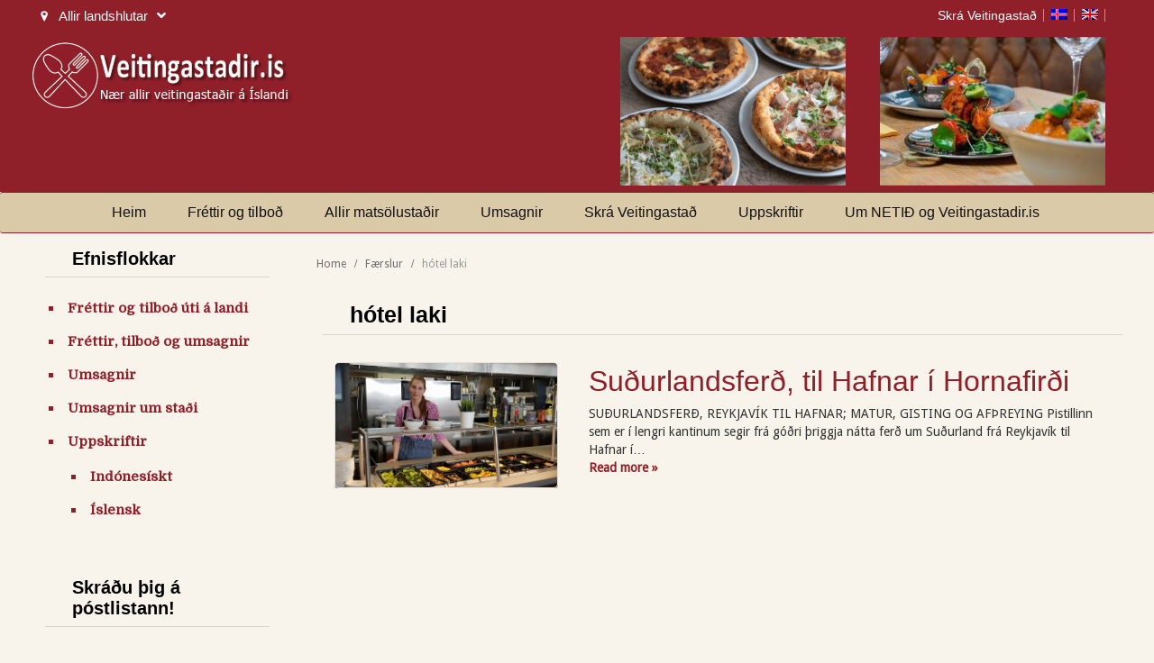

--- FILE ---
content_type: text/html; charset=UTF-8
request_url: https://veitingastadir.is/tag/hotel-laki/
body_size: 17450
content:
<!DOCTYPE html>
<html lang="is-IS">
<head>
<meta http-equiv="Content-Type" content="text/html; charset=UTF-8" />
<meta name="viewport" content="width=device-width, initial-scale=1.0"/>
<meta http-equiv="X-UA-Compatible" content="IE=edge,chrome=1">
<title>
	hótel laki</title>

	<script>
var closeimg = 'https://maps.gstatic.com/intl/en_us/mapfiles/close.gif';
/* image for clustering. used this variable at js for clustering image */
var styles = [{
	url: 'https://veitingastadir.is/wp-content/plugins/Tevolution/images/cluster.png', 
	height: 50,
	width: 50,
	anchor: [-18, 0],
	textColor: '#000', 
	textSize: 10,
	iconAnchor: [15, 48]}];
</script>
<meta name='robots' content='max-image-preview:large' />
	<style>img:is([sizes="auto" i], [sizes^="auto," i]) { contain-intrinsic-size: 3000px 1500px }</style>
	

<link rel='dns-prefetch' href='//maps.googleapis.com' />
<link rel='dns-prefetch' href='//kit.fontawesome.com' />
<link rel='dns-prefetch' href='//cdnjs.cloudflare.com' />
<link rel="alternate" type="application/rss+xml" title="Veitingastaðir.is &raquo; Straumur" href="https://veitingastadir.is/feed/" />
<link rel="alternate" type="application/rss+xml" title="Veitingastaðir.is &raquo; Straumur athugasemda" href="https://veitingastadir.is/comments/feed/" />
	<script type="text/javascript" >
		var loading = 'Loading...';
		var ajaxUrl = "https://veitingastadir.is/wp-admin/admin-ajax.php?lang=is";
		var default_city_text = 'Default City';
	</script>
	<link rel="alternate" type="application/rss+xml" title="Veitingastaðir.is &raquo; hótel laki Straumur merkja" href="https://veitingastadir.is/tag/hotel-laki/feed/" />
		<!-- This site uses the Google Analytics by ExactMetrics plugin v8.11.1 - Using Analytics tracking - https://www.exactmetrics.com/ -->
							<script src="//www.googletagmanager.com/gtag/js?id=G-1MXJTVC1QV"  data-cfasync="false" data-wpfc-render="false" type="text/javascript" async></script>
			<script data-cfasync="false" data-wpfc-render="false" type="text/javascript">
				var em_version = '8.11.1';
				var em_track_user = true;
				var em_no_track_reason = '';
								var ExactMetricsDefaultLocations = {"page_location":"https:\/\/veitingastadir.is\/tag\/hotel-laki\/"};
								if ( typeof ExactMetricsPrivacyGuardFilter === 'function' ) {
					var ExactMetricsLocations = (typeof ExactMetricsExcludeQuery === 'object') ? ExactMetricsPrivacyGuardFilter( ExactMetricsExcludeQuery ) : ExactMetricsPrivacyGuardFilter( ExactMetricsDefaultLocations );
				} else {
					var ExactMetricsLocations = (typeof ExactMetricsExcludeQuery === 'object') ? ExactMetricsExcludeQuery : ExactMetricsDefaultLocations;
				}

								var disableStrs = [
										'ga-disable-G-1MXJTVC1QV',
									];

				/* Function to detect opted out users */
				function __gtagTrackerIsOptedOut() {
					for (var index = 0; index < disableStrs.length; index++) {
						if (document.cookie.indexOf(disableStrs[index] + '=true') > -1) {
							return true;
						}
					}

					return false;
				}

				/* Disable tracking if the opt-out cookie exists. */
				if (__gtagTrackerIsOptedOut()) {
					for (var index = 0; index < disableStrs.length; index++) {
						window[disableStrs[index]] = true;
					}
				}

				/* Opt-out function */
				function __gtagTrackerOptout() {
					for (var index = 0; index < disableStrs.length; index++) {
						document.cookie = disableStrs[index] + '=true; expires=Thu, 31 Dec 2099 23:59:59 UTC; path=/';
						window[disableStrs[index]] = true;
					}
				}

				if ('undefined' === typeof gaOptout) {
					function gaOptout() {
						__gtagTrackerOptout();
					}
				}
								window.dataLayer = window.dataLayer || [];

				window.ExactMetricsDualTracker = {
					helpers: {},
					trackers: {},
				};
				if (em_track_user) {
					function __gtagDataLayer() {
						dataLayer.push(arguments);
					}

					function __gtagTracker(type, name, parameters) {
						if (!parameters) {
							parameters = {};
						}

						if (parameters.send_to) {
							__gtagDataLayer.apply(null, arguments);
							return;
						}

						if (type === 'event') {
														parameters.send_to = exactmetrics_frontend.v4_id;
							var hookName = name;
							if (typeof parameters['event_category'] !== 'undefined') {
								hookName = parameters['event_category'] + ':' + name;
							}

							if (typeof ExactMetricsDualTracker.trackers[hookName] !== 'undefined') {
								ExactMetricsDualTracker.trackers[hookName](parameters);
							} else {
								__gtagDataLayer('event', name, parameters);
							}
							
						} else {
							__gtagDataLayer.apply(null, arguments);
						}
					}

					__gtagTracker('js', new Date());
					__gtagTracker('set', {
						'developer_id.dNDMyYj': true,
											});
					if ( ExactMetricsLocations.page_location ) {
						__gtagTracker('set', ExactMetricsLocations);
					}
										__gtagTracker('config', 'G-1MXJTVC1QV', {"forceSSL":"true"} );
										window.gtag = __gtagTracker;										(function () {
						/* https://developers.google.com/analytics/devguides/collection/analyticsjs/ */
						/* ga and __gaTracker compatibility shim. */
						var noopfn = function () {
							return null;
						};
						var newtracker = function () {
							return new Tracker();
						};
						var Tracker = function () {
							return null;
						};
						var p = Tracker.prototype;
						p.get = noopfn;
						p.set = noopfn;
						p.send = function () {
							var args = Array.prototype.slice.call(arguments);
							args.unshift('send');
							__gaTracker.apply(null, args);
						};
						var __gaTracker = function () {
							var len = arguments.length;
							if (len === 0) {
								return;
							}
							var f = arguments[len - 1];
							if (typeof f !== 'object' || f === null || typeof f.hitCallback !== 'function') {
								if ('send' === arguments[0]) {
									var hitConverted, hitObject = false, action;
									if ('event' === arguments[1]) {
										if ('undefined' !== typeof arguments[3]) {
											hitObject = {
												'eventAction': arguments[3],
												'eventCategory': arguments[2],
												'eventLabel': arguments[4],
												'value': arguments[5] ? arguments[5] : 1,
											}
										}
									}
									if ('pageview' === arguments[1]) {
										if ('undefined' !== typeof arguments[2]) {
											hitObject = {
												'eventAction': 'page_view',
												'page_path': arguments[2],
											}
										}
									}
									if (typeof arguments[2] === 'object') {
										hitObject = arguments[2];
									}
									if (typeof arguments[5] === 'object') {
										Object.assign(hitObject, arguments[5]);
									}
									if ('undefined' !== typeof arguments[1].hitType) {
										hitObject = arguments[1];
										if ('pageview' === hitObject.hitType) {
											hitObject.eventAction = 'page_view';
										}
									}
									if (hitObject) {
										action = 'timing' === arguments[1].hitType ? 'timing_complete' : hitObject.eventAction;
										hitConverted = mapArgs(hitObject);
										__gtagTracker('event', action, hitConverted);
									}
								}
								return;
							}

							function mapArgs(args) {
								var arg, hit = {};
								var gaMap = {
									'eventCategory': 'event_category',
									'eventAction': 'event_action',
									'eventLabel': 'event_label',
									'eventValue': 'event_value',
									'nonInteraction': 'non_interaction',
									'timingCategory': 'event_category',
									'timingVar': 'name',
									'timingValue': 'value',
									'timingLabel': 'event_label',
									'page': 'page_path',
									'location': 'page_location',
									'title': 'page_title',
									'referrer' : 'page_referrer',
								};
								for (arg in args) {
																		if (!(!args.hasOwnProperty(arg) || !gaMap.hasOwnProperty(arg))) {
										hit[gaMap[arg]] = args[arg];
									} else {
										hit[arg] = args[arg];
									}
								}
								return hit;
							}

							try {
								f.hitCallback();
							} catch (ex) {
							}
						};
						__gaTracker.create = newtracker;
						__gaTracker.getByName = newtracker;
						__gaTracker.getAll = function () {
							return [];
						};
						__gaTracker.remove = noopfn;
						__gaTracker.loaded = true;
						window['__gaTracker'] = __gaTracker;
					})();
									} else {
										console.log("");
					(function () {
						function __gtagTracker() {
							return null;
						}

						window['__gtagTracker'] = __gtagTracker;
						window['gtag'] = __gtagTracker;
					})();
									}
			</script>
							<!-- / Google Analytics by ExactMetrics -->
		<link rel='stylesheet' id='rm_material_icons-css' href='https://veitingastadir.is/wp-content/plugins/custom-registration-form-builder-with-submission-manager/admin/css/material-icons.css' type='text/css' media='all' />
<link rel='stylesheet' id='tevolution_style-css' href='https://veitingastadir.is/wp-content/plugins/Tevolution/style.css' type='text/css' media='all' />
<link rel='stylesheet' id='location_style-css' href='https://veitingastadir.is/wp-content/plugins/Tevolution-LocationManager/css/location.css' type='text/css' media='all' />
<link rel='stylesheet' id='directory_style-css' href='https://veitingastadir.is/wp-content/plugins/Tevolution-Directory/css/directory.css' type='text/css' media='all' />
<style id='wp-emoji-styles-inline-css' type='text/css'>

	img.wp-smiley, img.emoji {
		display: inline !important;
		border: none !important;
		box-shadow: none !important;
		height: 1em !important;
		width: 1em !important;
		margin: 0 0.07em !important;
		vertical-align: -0.1em !important;
		background: none !important;
		padding: 0 !important;
	}
</style>
<link rel='stylesheet' id='wp-block-library-css' href='https://veitingastadir.is/wp-includes/css/dist/block-library/style.min.css' type='text/css' media='all' />
<style id='classic-theme-styles-inline-css' type='text/css'>
/*! This file is auto-generated */
.wp-block-button__link{color:#fff;background-color:#32373c;border-radius:9999px;box-shadow:none;text-decoration:none;padding:calc(.667em + 2px) calc(1.333em + 2px);font-size:1.125em}.wp-block-file__button{background:#32373c;color:#fff;text-decoration:none}
</style>
<style id='global-styles-inline-css' type='text/css'>
:root{--wp--preset--aspect-ratio--square: 1;--wp--preset--aspect-ratio--4-3: 4/3;--wp--preset--aspect-ratio--3-4: 3/4;--wp--preset--aspect-ratio--3-2: 3/2;--wp--preset--aspect-ratio--2-3: 2/3;--wp--preset--aspect-ratio--16-9: 16/9;--wp--preset--aspect-ratio--9-16: 9/16;--wp--preset--color--black: #000000;--wp--preset--color--cyan-bluish-gray: #abb8c3;--wp--preset--color--white: #ffffff;--wp--preset--color--pale-pink: #f78da7;--wp--preset--color--vivid-red: #cf2e2e;--wp--preset--color--luminous-vivid-orange: #ff6900;--wp--preset--color--luminous-vivid-amber: #fcb900;--wp--preset--color--light-green-cyan: #7bdcb5;--wp--preset--color--vivid-green-cyan: #00d084;--wp--preset--color--pale-cyan-blue: #8ed1fc;--wp--preset--color--vivid-cyan-blue: #0693e3;--wp--preset--color--vivid-purple: #9b51e0;--wp--preset--gradient--vivid-cyan-blue-to-vivid-purple: linear-gradient(135deg,rgba(6,147,227,1) 0%,rgb(155,81,224) 100%);--wp--preset--gradient--light-green-cyan-to-vivid-green-cyan: linear-gradient(135deg,rgb(122,220,180) 0%,rgb(0,208,130) 100%);--wp--preset--gradient--luminous-vivid-amber-to-luminous-vivid-orange: linear-gradient(135deg,rgba(252,185,0,1) 0%,rgba(255,105,0,1) 100%);--wp--preset--gradient--luminous-vivid-orange-to-vivid-red: linear-gradient(135deg,rgba(255,105,0,1) 0%,rgb(207,46,46) 100%);--wp--preset--gradient--very-light-gray-to-cyan-bluish-gray: linear-gradient(135deg,rgb(238,238,238) 0%,rgb(169,184,195) 100%);--wp--preset--gradient--cool-to-warm-spectrum: linear-gradient(135deg,rgb(74,234,220) 0%,rgb(151,120,209) 20%,rgb(207,42,186) 40%,rgb(238,44,130) 60%,rgb(251,105,98) 80%,rgb(254,248,76) 100%);--wp--preset--gradient--blush-light-purple: linear-gradient(135deg,rgb(255,206,236) 0%,rgb(152,150,240) 100%);--wp--preset--gradient--blush-bordeaux: linear-gradient(135deg,rgb(254,205,165) 0%,rgb(254,45,45) 50%,rgb(107,0,62) 100%);--wp--preset--gradient--luminous-dusk: linear-gradient(135deg,rgb(255,203,112) 0%,rgb(199,81,192) 50%,rgb(65,88,208) 100%);--wp--preset--gradient--pale-ocean: linear-gradient(135deg,rgb(255,245,203) 0%,rgb(182,227,212) 50%,rgb(51,167,181) 100%);--wp--preset--gradient--electric-grass: linear-gradient(135deg,rgb(202,248,128) 0%,rgb(113,206,126) 100%);--wp--preset--gradient--midnight: linear-gradient(135deg,rgb(2,3,129) 0%,rgb(40,116,252) 100%);--wp--preset--font-size--small: 13px;--wp--preset--font-size--medium: 20px;--wp--preset--font-size--large: 36px;--wp--preset--font-size--x-large: 42px;--wp--preset--spacing--20: 0.44rem;--wp--preset--spacing--30: 0.67rem;--wp--preset--spacing--40: 1rem;--wp--preset--spacing--50: 1.5rem;--wp--preset--spacing--60: 2.25rem;--wp--preset--spacing--70: 3.38rem;--wp--preset--spacing--80: 5.06rem;--wp--preset--shadow--natural: 6px 6px 9px rgba(0, 0, 0, 0.2);--wp--preset--shadow--deep: 12px 12px 50px rgba(0, 0, 0, 0.4);--wp--preset--shadow--sharp: 6px 6px 0px rgba(0, 0, 0, 0.2);--wp--preset--shadow--outlined: 6px 6px 0px -3px rgba(255, 255, 255, 1), 6px 6px rgba(0, 0, 0, 1);--wp--preset--shadow--crisp: 6px 6px 0px rgba(0, 0, 0, 1);}:where(.is-layout-flex){gap: 0.5em;}:where(.is-layout-grid){gap: 0.5em;}body .is-layout-flex{display: flex;}.is-layout-flex{flex-wrap: wrap;align-items: center;}.is-layout-flex > :is(*, div){margin: 0;}body .is-layout-grid{display: grid;}.is-layout-grid > :is(*, div){margin: 0;}:where(.wp-block-columns.is-layout-flex){gap: 2em;}:where(.wp-block-columns.is-layout-grid){gap: 2em;}:where(.wp-block-post-template.is-layout-flex){gap: 1.25em;}:where(.wp-block-post-template.is-layout-grid){gap: 1.25em;}.has-black-color{color: var(--wp--preset--color--black) !important;}.has-cyan-bluish-gray-color{color: var(--wp--preset--color--cyan-bluish-gray) !important;}.has-white-color{color: var(--wp--preset--color--white) !important;}.has-pale-pink-color{color: var(--wp--preset--color--pale-pink) !important;}.has-vivid-red-color{color: var(--wp--preset--color--vivid-red) !important;}.has-luminous-vivid-orange-color{color: var(--wp--preset--color--luminous-vivid-orange) !important;}.has-luminous-vivid-amber-color{color: var(--wp--preset--color--luminous-vivid-amber) !important;}.has-light-green-cyan-color{color: var(--wp--preset--color--light-green-cyan) !important;}.has-vivid-green-cyan-color{color: var(--wp--preset--color--vivid-green-cyan) !important;}.has-pale-cyan-blue-color{color: var(--wp--preset--color--pale-cyan-blue) !important;}.has-vivid-cyan-blue-color{color: var(--wp--preset--color--vivid-cyan-blue) !important;}.has-vivid-purple-color{color: var(--wp--preset--color--vivid-purple) !important;}.has-black-background-color{background-color: var(--wp--preset--color--black) !important;}.has-cyan-bluish-gray-background-color{background-color: var(--wp--preset--color--cyan-bluish-gray) !important;}.has-white-background-color{background-color: var(--wp--preset--color--white) !important;}.has-pale-pink-background-color{background-color: var(--wp--preset--color--pale-pink) !important;}.has-vivid-red-background-color{background-color: var(--wp--preset--color--vivid-red) !important;}.has-luminous-vivid-orange-background-color{background-color: var(--wp--preset--color--luminous-vivid-orange) !important;}.has-luminous-vivid-amber-background-color{background-color: var(--wp--preset--color--luminous-vivid-amber) !important;}.has-light-green-cyan-background-color{background-color: var(--wp--preset--color--light-green-cyan) !important;}.has-vivid-green-cyan-background-color{background-color: var(--wp--preset--color--vivid-green-cyan) !important;}.has-pale-cyan-blue-background-color{background-color: var(--wp--preset--color--pale-cyan-blue) !important;}.has-vivid-cyan-blue-background-color{background-color: var(--wp--preset--color--vivid-cyan-blue) !important;}.has-vivid-purple-background-color{background-color: var(--wp--preset--color--vivid-purple) !important;}.has-black-border-color{border-color: var(--wp--preset--color--black) !important;}.has-cyan-bluish-gray-border-color{border-color: var(--wp--preset--color--cyan-bluish-gray) !important;}.has-white-border-color{border-color: var(--wp--preset--color--white) !important;}.has-pale-pink-border-color{border-color: var(--wp--preset--color--pale-pink) !important;}.has-vivid-red-border-color{border-color: var(--wp--preset--color--vivid-red) !important;}.has-luminous-vivid-orange-border-color{border-color: var(--wp--preset--color--luminous-vivid-orange) !important;}.has-luminous-vivid-amber-border-color{border-color: var(--wp--preset--color--luminous-vivid-amber) !important;}.has-light-green-cyan-border-color{border-color: var(--wp--preset--color--light-green-cyan) !important;}.has-vivid-green-cyan-border-color{border-color: var(--wp--preset--color--vivid-green-cyan) !important;}.has-pale-cyan-blue-border-color{border-color: var(--wp--preset--color--pale-cyan-blue) !important;}.has-vivid-cyan-blue-border-color{border-color: var(--wp--preset--color--vivid-cyan-blue) !important;}.has-vivid-purple-border-color{border-color: var(--wp--preset--color--vivid-purple) !important;}.has-vivid-cyan-blue-to-vivid-purple-gradient-background{background: var(--wp--preset--gradient--vivid-cyan-blue-to-vivid-purple) !important;}.has-light-green-cyan-to-vivid-green-cyan-gradient-background{background: var(--wp--preset--gradient--light-green-cyan-to-vivid-green-cyan) !important;}.has-luminous-vivid-amber-to-luminous-vivid-orange-gradient-background{background: var(--wp--preset--gradient--luminous-vivid-amber-to-luminous-vivid-orange) !important;}.has-luminous-vivid-orange-to-vivid-red-gradient-background{background: var(--wp--preset--gradient--luminous-vivid-orange-to-vivid-red) !important;}.has-very-light-gray-to-cyan-bluish-gray-gradient-background{background: var(--wp--preset--gradient--very-light-gray-to-cyan-bluish-gray) !important;}.has-cool-to-warm-spectrum-gradient-background{background: var(--wp--preset--gradient--cool-to-warm-spectrum) !important;}.has-blush-light-purple-gradient-background{background: var(--wp--preset--gradient--blush-light-purple) !important;}.has-blush-bordeaux-gradient-background{background: var(--wp--preset--gradient--blush-bordeaux) !important;}.has-luminous-dusk-gradient-background{background: var(--wp--preset--gradient--luminous-dusk) !important;}.has-pale-ocean-gradient-background{background: var(--wp--preset--gradient--pale-ocean) !important;}.has-electric-grass-gradient-background{background: var(--wp--preset--gradient--electric-grass) !important;}.has-midnight-gradient-background{background: var(--wp--preset--gradient--midnight) !important;}.has-small-font-size{font-size: var(--wp--preset--font-size--small) !important;}.has-medium-font-size{font-size: var(--wp--preset--font-size--medium) !important;}.has-large-font-size{font-size: var(--wp--preset--font-size--large) !important;}.has-x-large-font-size{font-size: var(--wp--preset--font-size--x-large) !important;}
:where(.wp-block-post-template.is-layout-flex){gap: 1.25em;}:where(.wp-block-post-template.is-layout-grid){gap: 1.25em;}
:where(.wp-block-columns.is-layout-flex){gap: 2em;}:where(.wp-block-columns.is-layout-grid){gap: 2em;}
:root :where(.wp-block-pullquote){font-size: 1.5em;line-height: 1.6;}
</style>
<link rel='stylesheet' id='vei-css-css' href='https://veitingastadir.is/wp-content/plugins/arya-plugin/css/veitingastadir.css' type='text/css' media='all' />
<link rel='stylesheet' id='vei-css-customize-css' href='https://veitingastadir.is/wp-content/plugins/arya-plugin/css/customize.css?20250703-2&#038;ver=cce226c2fa4774a5c33845f9ae76cfe4' type='text/css' media='all' />
<style id='plvt-view-transitions-inline-css' type='text/css'>
@view-transition { navigation: auto; }
@media (prefers-reduced-motion: no-preference) {::view-transition-group(*) { animation-duration: 0.4s; }}
</style>
<link rel='stylesheet' id='wpml-legacy-horizontal-list-0-css' href='https://veitingastadir.is/wp-content/plugins/sitepress-multilingual-cms/templates/language-switchers/legacy-list-horizontal/style.min.css' type='text/css' media='all' />
<style id='wpml-legacy-horizontal-list-0-inline-css' type='text/css'>
.wpml-ls-statics-shortcode_actions, .wpml-ls-statics-shortcode_actions .wpml-ls-sub-menu, .wpml-ls-statics-shortcode_actions a {border-color:#cdcdcd;}.wpml-ls-statics-shortcode_actions a, .wpml-ls-statics-shortcode_actions .wpml-ls-sub-menu a, .wpml-ls-statics-shortcode_actions .wpml-ls-sub-menu a:link, .wpml-ls-statics-shortcode_actions li:not(.wpml-ls-current-language) .wpml-ls-link, .wpml-ls-statics-shortcode_actions li:not(.wpml-ls-current-language) .wpml-ls-link:link {color:#444444;background-color:#ffffff;}.wpml-ls-statics-shortcode_actions .wpml-ls-sub-menu a:hover,.wpml-ls-statics-shortcode_actions .wpml-ls-sub-menu a:focus, .wpml-ls-statics-shortcode_actions .wpml-ls-sub-menu a:link:hover, .wpml-ls-statics-shortcode_actions .wpml-ls-sub-menu a:link:focus {color:#000000;background-color:#eeeeee;}.wpml-ls-statics-shortcode_actions .wpml-ls-current-language > a {color:#444444;background-color:#ffffff;}.wpml-ls-statics-shortcode_actions .wpml-ls-current-language:hover>a, .wpml-ls-statics-shortcode_actions .wpml-ls-current-language>a:focus {color:#000000;background-color:#eeeeee;}
</style>
<link rel='stylesheet' id='wpml-menu-item-0-css' href='https://veitingastadir.is/wp-content/plugins/sitepress-multilingual-cms/templates/language-switchers/menu-item/style.min.css' type='text/css' media='all' />
<link rel='stylesheet' id='custom-registration-form-builder-with-submission-manager/registration_magic.php-css' href='https://veitingastadir.is/wp-content/plugins/custom-registration-form-builder-with-submission-manager/public/css/style_rm_front_end.css' type='text/css' media='all' />
<link rel='stylesheet' id='rm-form-revamp-theme-css' href='https://veitingastadir.is/wp-content/plugins/custom-registration-form-builder-with-submission-manager/public/css/rm-form-theme-classic.css' type='text/css' media='all' />
<link rel='stylesheet' id='rm-form-revamp-style-css' href='https://veitingastadir.is/wp-content/plugins/custom-registration-form-builder-with-submission-manager/public/css/rm-form-common-utility.css' type='text/css' media='all' />
<link rel='stylesheet' id='templatic-directory-css-css' href='https://veitingastadir.is/wp-content/themes/Directory/css/style.css' type='text/css' media='all' />
<link rel='stylesheet' id='templatic-admin-css-css' href='https://veitingastadir.is/wp-content/themes/Directory/css/admin_style.css' type='text/css' media='all' />
<link rel='stylesheet' id='directory-css-css' href='https://veitingastadir.is/wp-content/themes/Cuisine/style.css' type='text/css' media='all' />
<link rel='stylesheet' id='tmp-responsive-css' href='https://veitingastadir.is/wp-content/themes/Directory/css/responsive.css' type='text/css' media='all' />
<link rel='stylesheet' id='tmpl_dir_css-css' href='https://veitingastadir.is/wp-content/themes/Directory/style.css' type='text/css' media='all' />
<link rel='stylesheet' id='tmpl_childtheme_view-css' href='https://veitingastadir.is/wp-content/themes/Cuisine/theme-style.css' type='text/css' media='all' />
<script type="text/javascript" src="https://veitingastadir.is/wp-includes/js/jquery/jquery.min.js" id="jquery-core-js"></script>
<script type="text/javascript" src="https://veitingastadir.is/wp-includes/js/jquery/jquery-migrate.min.js" id="jquery-migrate-js"></script>
<script type="text/javascript" src="https://veitingastadir.is/wp-content/plugins/google-analytics-dashboard-for-wp/assets/js/frontend-gtag.min.js" id="exactmetrics-frontend-script-js" async="async" data-wp-strategy="async"></script>
<script data-cfasync="false" data-wpfc-render="false" type="text/javascript" id='exactmetrics-frontend-script-js-extra'>/* <![CDATA[ */
var exactmetrics_frontend = {"js_events_tracking":"true","download_extensions":"zip,mp3,mpeg,pdf,docx,pptx,xlsx,rar","inbound_paths":"[{\"path\":\"\\\/go\\\/\",\"label\":\"affiliate\"},{\"path\":\"\\\/recommend\\\/\",\"label\":\"affiliate\"}]","home_url":"https:\/\/veitingastadir.is","hash_tracking":"false","v4_id":"G-1MXJTVC1QV"};/* ]]> */
</script>
<script type="text/javascript" src="https://maps.googleapis.com/maps/api/js?v=3.exp&amp;libraries=places&amp;language=is&amp;key=AIzaSyB8gbv5b0-Q-aIToP5oJi7ubBucMdRmFvM&amp;ver=cce226c2fa4774a5c33845f9ae76cfe4" id="google-maps-apiscript-js"></script>
<script type="text/javascript" src="https://veitingastadir.is/wp-content/plugins/Tevolution/js/markermanager.js" id="google-clustering-js"></script>
<script type="text/javascript" src="https://kit.fontawesome.com/57e74af2f7.js" id="fontawesomejs-js"></script>
<script type="text/javascript" src="https://veitingastadir.is/wp-content/plugins/Tevolution-LocationManager/js/location_script.js" id="location_script-js"></script>
<script type="text/javascript" id="adrotate-dyngroup-js-extra">
/* <![CDATA[ */
var impression_object = {"ajax_url":"https:\/\/veitingastadir.is\/wp-admin\/admin-ajax.php"};
/* ]]> */
</script>
<script type="text/javascript" src="https://veitingastadir.is/wp-content/plugins/adrotate-pro/library/jquery.adrotate.dyngroup.js" id="adrotate-dyngroup-js"></script>
<script type="text/javascript" id="adrotate-clicktracker-js-extra">
/* <![CDATA[ */
var click_object = {"ajax_url":"https:\/\/veitingastadir.is\/wp-admin\/admin-ajax.php"};
/* ]]> */
</script>
<script type="text/javascript" src="https://veitingastadir.is/wp-content/plugins/adrotate-pro/library/jquery.adrotate.clicktracker.js" id="adrotate-clicktracker-js"></script>
<script type="text/javascript" src="https://veitingastadir.is/wp-content/plugins/arya-plugin/homepage.js?20250518-3&amp;ver=cce226c2fa4774a5c33845f9ae76cfe4" id="vei-homepage-script-js"></script>
<script type="text/javascript" id="plvt-view-transitions-js-after">
/* <![CDATA[ */
window.plvtInitViewTransitions=n=>{if(!window.navigation||!("CSSViewTransitionRule"in window))return void window.console.warn("View transitions not loaded as the browser is lacking support.");const t=(t,o,i)=>{const e=n.animations||{};return[...e[t].useGlobalTransitionNames?Object.entries(n.globalTransitionNames||{}).map((([n,t])=>[o.querySelector(n),t])):[],...e[t].usePostTransitionNames&&i?Object.entries(n.postTransitionNames||{}).map((([n,t])=>[i.querySelector(n),t])):[]]},o=async(n,t)=>{for(const[t,o]of n)t&&(t.style.viewTransitionName=o);await t;for(const[t]of n)t&&(t.style.viewTransitionName="")},i=()=>n.postSelector?document.querySelector(n.postSelector):null,e=t=>{if(!n.postSelector)return null;const o=(i=n.postSelector,e='a[href="'+t+'"]',i.split(",").map((n=>n.trim()+" "+e)).join(","));var i,e;const s=document.querySelector(o);return s?s.closest(n.postSelector):null};window.addEventListener("pageswap",(n=>{if(n.viewTransition){const s="default";let a;n.viewTransition.types.add(s),document.body.classList.contains("single")?a=t(s,document.body,i()):(document.body.classList.contains("home")||document.body.classList.contains("blog")||document.body.classList.contains("archive"))&&(a=t(s,document.body,e(n.activation.entry.url))),a&&o(a,n.viewTransition.finished)}})),window.addEventListener("pagereveal",(n=>{if(n.viewTransition){const s="default";let a;n.viewTransition.types.add(s),document.body.classList.contains("single")?a=t(s,document.body,i()):(document.body.classList.contains("home")||document.body.classList.contains("archive"))&&(a=t(s,document.body,window.navigation.activation.from?e(window.navigation.activation.from.url):null)),a&&o(a,n.viewTransition.ready)}}))};
plvtInitViewTransitions( {"postSelector":".wp-block-post.post, article.post, body.single main","globalTransitionNames":{"header":"header","main":"main"},"postTransitionNames":{".wp-block-post-title, .entry-title":"post-title",".wp-post-image":"post-thumbnail",".wp-block-post-content, .entry-content":"post-content"},"animations":{"default":{"useGlobalTransitionNames":true,"usePostTransitionNames":true}}} )
/* ]]> */
</script>
<script type="text/javascript" src="https://veitingastadir.is/wp-content/themes/Directory/js/sticky_city.js" id="header-sticky-citynm-js"></script>
<link rel="https://api.w.org/" href="https://veitingastadir.is/wp-json/" /><link rel="alternate" title="JSON" type="application/json" href="https://veitingastadir.is/wp-json/wp/v2/tags/722" /><link rel="EditURI" type="application/rsd+xml" title="RSD" href="https://veitingastadir.is/xmlrpc.php?rsd" />
<meta name="generator" content="Redux 4.5.10" /><meta name="generator" content="WPML ver:4.8.6 stt:1,26;" />

		<script type="text/javascript">

			var onloadCallback = function( ) {

				/* Renders the HTML element with id 'example1' as a reCAPTCHA widget.*/

				/* The id of the reCAPTCHA widget is assigned to 'widgetId1'.*/

				
					
						
								

							
								
										if ( jQuery( '#captcha_div' ).length > 0) {

											grecaptcha.render( 'captcha_div', {

												'sitekey' : '6Lf8hgQTAAAAANRqfS5zhzIOohxzWYzFT9Piiqha', 

												'theme' : 'light'

											});

										}

										
								};

							</script>

							<script src="https://www.google.com/recaptcha/api.js?onload=onloadCallback&amp;render=explicit&hl=en"></script>

							
	<script type="text/javascript" >
		var ajaxUrl = "https://veitingastadir.is/wp-admin/admin-ajax.php?lang=is";
		var tevolutionajaxUrl = "https://veitingastadir.is/wp-content/plugins/Tevolution/tevolution-ajax.php?lang=is";
		var upload_single_title = "Upload Image"; 
		var RecaptchaOptions = { theme : '', lang : '', tabindex :'' };
			var current_user="0";
	var favourites_sort="";
	/*check wether payment gateway validattion is statisfied or not*/
var validate_gateway = true;
var user_email_error ="Email address already exists, Please enter another email";
var user_email_verified="The email address is correctly entered. ";
var user_fname_error="The username you entered already exists, please try a different one";
var user_login_link =" or <a href='https://veitingastadir.is/login/'>Sign in</a>";
var user_fname_verified="This username is available. ";
var user_name_verified='';
var user_name_error="Incorrect username";
var submit_form_error="Please Login before you submit a form.";

var TWEET="Tweet";
var FB_LIKE="Share";
var PINT_REST="Pin";

</script>
		<script>
			var currency = 'kr';
			var position = '4';
			var num_decimals  = '2';
			var decimal_sep   = ',';
			var thousands_sep  = '.';
		</script>
		
<!-- This site is using AdRotate v5.8.12 Professional to display their advertisements - https://ajdg.solutions/ -->
<!-- AdRotate CSS -->
<style type="text/css" media="screen">
	.g { margin:0px; padding:0px; overflow:hidden; line-height:1; zoom:1; }
	.g img { height:auto; }
	.g-col { position:relative; float:left; }
	.g-col:first-child { margin-left: 0; }
	.g-col:last-child { margin-right: 0; }
	.g-2 { margin:0px 0px 0px 0px;width:100%; max-width:1200px; height:100%; max-height:200px; }
	@media only screen and (max-width: 480px) {
		.g-col, .g-dyn, .g-single { width:100%; margin-left:0; margin-right:0; }
	}
</style>
<!-- /AdRotate CSS -->


		<!-- GA Google Analytics @ https://m0n.co/ga -->
		<script async src="https://www.googletagmanager.com/gtag/js?id=UA-64734642-1"></script>
		<script>
			window.dataLayer = window.dataLayer || [];
			function gtag(){dataLayer.push(arguments);}
			gtag('js', new Date());
			gtag('config', 'UA-64734642-1');
		</script>

	<meta name="generator" content="view-transitions 1.1.2">
<!-- Markup (JSON-LD) structured in schema.org ver.4.8.1 START -->
<!-- Markup (JSON-LD) structured in schema.org END -->
	<style type='text/css'>
		@media only screen and (max-width: 719px) {
			.map_sidebar{ display:none; }
		}
	</style>
	<!-- AdRotate JS -->
<script type="text/javascript">
jQuery(document).ready(function(){if(jQuery.fn.gslider) {
	jQuery('.g-2').gslider({groupid:2,speed:6000,repeat_impressions:'Y'});
}});
</script>
<!-- /AdRotate JS -->

	<style type="text/css">
		</style>
	<!-- Facebook Pixel Code -->
<script>
!function(f,b,e,v,n,t,s)
{if(f.fbq)return;n=f.fbq=function(){n.callMethod?
n.callMethod.apply(n,arguments):n.queue.push(arguments)};
if(!f._fbq)f._fbq=n;n.push=n;n.loaded=!0;n.version='2.0';
n.queue=[];t=b.createElement(e);t.async=!0;
t.src=v;s=b.getElementsByTagName(e)[0];
s.parentNode.insertBefore(t,s)}(window,document,'script',
'https://connect.facebook.net/en_US/fbevents.js');
 fbq('init', '830332451963100'); 
fbq('track', 'PageView');
</script>
<noscript>
 <img height="1" width="1" 
src="https://www.facebook.com/tr?id=830332451963100&ev=PageView
&noscript=1"/>
</noscript>
<!-- End Facebook Pixel Code -->

<script src="https://cdn.jsdelivr.net/npm/jquery-collapse@1.1.2/src/jquery.collapse_storage.js"></script>
<script src="https://cdn.jsdelivr.net/npm/jquery-collapse@1.1.2/src/jquery.collapse.js"></script>

<!-- <script>
  window.fbAsyncInit = function() {
    FB.init({
      appId            : '795735603837062',
      xfbml            : true,
      version          : 'v22.0'
    });
  };
</script>
<script async defer crossorigin="anonymous" src="https://connect.facebook.net/en_US/sdk.js"></script> -->
<link rel="icon" href="https://veitingastadir.is/wp-content/uploads/2015/04/logo-veitingastadir-fav-60x60.png" sizes="32x32" />
<link rel="icon" href="https://veitingastadir.is/wp-content/uploads/2015/04/logo-veitingastadir-fav-e1692967385748.png" sizes="192x192" />
<link rel="apple-touch-icon" href="https://veitingastadir.is/wp-content/uploads/2015/04/logo-veitingastadir-fav-e1692967385748.png" />
<meta name="msapplication-TileImage" content="https://veitingastadir.is/wp-content/uploads/2015/04/logo-veitingastadir-fav-e1692967385748.png" />
<link href='https://fonts.googleapis.com/css?family=Droid+Sans' rel='stylesheet' type='text/css'>
<link href='https://fonts.googleapis.com/css?family=Domine' rel='stylesheet' type='text/css'>
<link rel="stylesheet" href="https://veitingastadir.is/wp-content/themes/Cuisine/style.css" type="text/css" media="all" />
<link rel="stylesheet" href="https://veitingastadir.is/wp-content/themes/Directory/css/admin_style.css" type="text/css" media="all" />
<link rel="profile" href="//gmpg.org/xfn/11" />
<link rel="pingback" href="https://veitingastadir.is/xmlrpc.php" />
		<link href="https://veitingastadir.is/wp-content/themes/Directory/custom.css" rel="stylesheet" type="text/css" />

<!--[if lt IE 9]>
<script src="//html5shim.googlecode.com/svn/trunk/html5.js"></script>
<![endif]-->
<!--[if IE]>
<style>
	body{word-wrap:inherit!important;}
</style>
<![endif]-->
<script type="text/javascript">
jQuery(document).ready(function(){
	if(jQuery( window ).width() < 980 ) {
		jQuery('body.directory-single-page .hentry .entry-header-title').css('margin-top', '140px');
	}

	jQuery('.entry-summary a.moretag').before("<span class='clearfix'></span>");


	var n = jQuery(".breadcrumb-trail").length;
	if (n) {
	  jQuery('.directory_manager_tab').css({"top": "36px"});
	} else {
		jQuery('.directory_manager_tab').css({"top": "0px"});
	};
});

jQuery( window ).resize(function() {
	if(jQuery( window ).width() > 980 ) {
		jQuery('body.directory-single-page .hentry .entry-header-title').css('margin-top', '0px');;	
	}
	else {
		jQuery('body.directory-single-page .hentry .entry-header-title').css('margin-top', '140px');
	}
});
</script>
<script type="text/javascript">
  jQuery( document ).ready(function() {
	jQuery('strong.prev.page-numbers').html( "<i class='fas fa-angle-left'></i>" );
	jQuery('strong.next.page-numbers').html( "<i class='fas fa-angle-right'></i>" );
	jQuery('.woocommerce-pagination li a.prev.page-numbers').html( "<i class='fas fa-angle-left'></i>" );
	jQuery('.woocommerce-pagination li a.next.page-numbers').html( "<i class='fas fa-angle-right'></i>" );
  });
  
</script>
</head>
<body class="wordpress  is_IS child-theme y2026 m01 d18 h19 sunday logged-out archive taxonomy taxonomy-post_tag taxonomy-post_tag-hotel-laki archive-post layout-default  tevolution-directory directory-tag-page location_manager">

<div class="supreme_wrapper">
<div class="off-canvas-wrap" data-offcanvas> <!-- off-canvas-wrap start -->
  <div class="inner-wrap"> <!-- inner-wrap start -->
	<nav class="tab-bar hide-for-large-up">
	  <section class="left-small">
		<a class="left-off-canvas-toggle menu-icon" href="#"><span></span></a> <!-- offcanvas icon -->
	  </section>

	  <section class="middle tab-bar-section">
		  <a href="https://veitingastadir.is" title="Veitingastaðir.is" rel="Home"> <img class="logo" src="https://veitingastadir.is/wp-content/uploads/2022/07/logo-veitingastadir-Custom-text.png" alt="Veitingastaðir.is" /> </a>
	  </section>
	</nav>

	<aside class="left-off-canvas-menu"> <!-- offcanvas side menu -->
			<!-- Primary Navigation Menu Start -->
		<div id="menu-mobi-primary" class="menu-container">
			<nav role="navigation" class="wrap">
			<div id="menu-mobi-primary-title">
				Menu			</div>
			<!-- #menu-primary-title -->
			<div class="menu"><ul id="menu-mobi-primary-items" class="primary_menu clearfix"><li id="menu-item-4713" class="menu-item menu-item-type-post_type menu-item-object-page menu-item-4713"><a href="https://veitingastadir.is/skra-veitingastad/">Skrá Veitingastað</a></li>
<li id="menu-item-wpml-ls-336-is" class="menu-item-language menu-item-language-current menu-item wpml-ls-slot-336 wpml-ls-item wpml-ls-item-is wpml-ls-current-language wpml-ls-menu-item wpml-ls-first-item menu-item-type-wpml_ls_menu_item menu-item-object-wpml_ls_menu_item menu-item-wpml-ls-336-is"><a href="https://veitingastadir.is/tag/hotel-laki/" role="menuitem"><img
            class="wpml-ls-flag"
            src="https://veitingastadir.is/wp-content/plugins/sitepress-multilingual-cms/res/flags/is.png"
            alt="Íslenska"
            
            
    /></a></li>
<li id="menu-item-wpml-ls-336-en" class="menu-item-language menu-item wpml-ls-slot-336 wpml-ls-item wpml-ls-item-en wpml-ls-menu-item wpml-ls-last-item menu-item-type-wpml_ls_menu_item menu-item-object-wpml_ls_menu_item menu-item-wpml-ls-336-en"><a href="https://veitingastadir.is/en/tag/hotel-laki/" title="Switch to English" aria-label="Switch to English" role="menuitem"><img
            class="wpml-ls-flag"
            src="https://veitingastadir.is/wp-content/plugins/sitepress-multilingual-cms/res/flags/en.png"
            alt="English"
            
            
    /></a></li>
<li class="tmpl-login loginlink" ><a data-open="tmpl_reg_login_container" href="javascript:void(0);" onClick="tmpl_login_frm();">Login</a></li></ul></div>			</nav>
			</div>
		<!-- #menu-primary .menu-container -->
	<!-- Primary Navigation Menu End -->
	<div id="nav" class="nav_bg">		<div id="menu-mobi-secondary" class="menu-container">
			<nav role="navigation" class="wrap">
				<div id="menu-mobi-secondary-title">
					Menu				</div>
				<!-- #menu-secondary-title -->
				<div class="menu"><ul id="menu-mobi-secondary-items" class="off-canvas-list"><li id="menu-item-4979" class="menu-item menu-item-type-post_type menu-item-object-page menu-item-home menu-item-4979"><a href="https://veitingastadir.is/">Heim</a></li>
<li id="menu-item-2565" class="menu-item menu-item-type-taxonomy menu-item-object-category menu-item-2565"><a href="https://veitingastadir.is/category/frettir-og-tilbod/">Fréttir og tilboð</a></li>
<li id="menu-item-6776" class="menu-item menu-item-type-taxonomy menu-item-object-listingcategory menu-item-6776"><a href="https://veitingastadir.is/listingcategory/allir-matsolustadir/">Allir matsölustaðir</a></li>
<li id="menu-item-15479" class="menu-item menu-item-type-taxonomy menu-item-object-category menu-item-15479"><a href="https://veitingastadir.is/category/umsagnir/">Umsagnir</a></li>
<li id="menu-item-5831" class="menu-item menu-item-type-post_type menu-item-object-page menu-item-5831"><a href="https://veitingastadir.is/skra-veitingastad/">Skrá Veitingastað</a></li>
<li id="menu-item-2566" class="menu-item menu-item-type-taxonomy menu-item-object-category menu-item-2566"><a href="https://veitingastadir.is/category/uppskriftir/">Uppskriftir</a></li>
<li id="menu-item-8141" class="menu-item menu-item-type-post_type menu-item-object-page menu-item-8141"><a href="https://veitingastadir.is/um-fyrirtaekid/">Um NETIÐ og Veitingastadir.is </a></li>
</ul></div>			</nav>
		</div>
		<!-- #menu-secondary .menu-container -->
		</div>	</aside>

	<div id="container" class="container-wrap">
<div class="header_container clearfix">


	<div class="primary_menu_wrapper clearfix">
	  <div class="primary_menu_wrap row">
				<div class="location_fld_wrapper">
				<!-- City name link -->
		<div id="loc_city_link" class="toggle_handler primary_location" data-location="location_aslink">
			<a id="directorytab"  href="#" ><img src="https://veitingastadir.is/wp-content/uploads/2017/06/stadir.png"  width="18" height="12" alt="Allir landshlutar"/> Allir landshlutar				<i class="fas fa-angle-down"></i>
			</a>
		</div>
							<div id="directory_location_navigation" class="d_location_type_navigation clearfix" >
						<div id="location_navigation_wrap">
					<div id="horizontal_header_location" class="d_location_navigation_left"></div>
					<div id="location_loading" style="display:none;"><i class="fas fa-circle-notch fa-spin"></i></div>
						</div>
					</div>
					</div>
		<!-- Primary Navigation Menu Start -->
		<div id="menu-primary" class="menu-container">
			<nav role="navigation" class="wrap">
				<div id="menu-primary-title">
					Menu				</div>
				<!-- #menu-primary-title -->
				<div class="menu"><ul id="menu-primary-items" class="primary_menu clearfix"><li class="menu-item menu-item-type-post_type menu-item-object-page menu-item-4713"><a href="https://veitingastadir.is/skra-veitingastad/">Skrá Veitingastað</a></li>
<li class="menu-item-language menu-item-language-current menu-item wpml-ls-slot-336 wpml-ls-item wpml-ls-item-is wpml-ls-current-language wpml-ls-menu-item wpml-ls-first-item menu-item-type-wpml_ls_menu_item menu-item-object-wpml_ls_menu_item menu-item-wpml-ls-336-is"><a href="https://veitingastadir.is/tag/hotel-laki/" role="menuitem"><img
            class="wpml-ls-flag"
            src="https://veitingastadir.is/wp-content/plugins/sitepress-multilingual-cms/res/flags/is.png"
            alt="Íslenska"
            
            
    /></a></li>
<li class="menu-item-language menu-item wpml-ls-slot-336 wpml-ls-item wpml-ls-item-en wpml-ls-menu-item wpml-ls-last-item menu-item-type-wpml_ls_menu_item menu-item-object-wpml_ls_menu_item menu-item-wpml-ls-336-en"><a href="https://veitingastadir.is/en/tag/hotel-laki/" title="Switch to English" aria-label="Switch to English" role="menuitem"><img
            class="wpml-ls-flag"
            src="https://veitingastadir.is/wp-content/plugins/sitepress-multilingual-cms/res/flags/en.png"
            alt="English"
            
            
    /></a></li>
<li class="tmpl-login loginlink" ><a data-open="tmpl_reg_login_container" href="javascript:void(0);" onClick="tmpl_login_frm();">Login</a></li></ul></div>			</nav>
		</div>
		<!-- #menu-primary .menu-container -->
		<!-- Primary Navigation Menu End -->
			  </div>
	</div>

		<header id="header" class=" clearfix">
			  <div class="header-wrap row">
				<div id="branding" class="large-4 columns">
		  <hgroup>
							<div id="site-title"> <a href="https://veitingastadir.is/" title="Veitingastaðir.is" rel="Home"> <img class="logo" src="https://veitingastadir.is/wp-content/uploads/2022/07/logo-veitingastadir-Custom-text.png" alt="Veitingastaðir.is" /> </a> </div>
					  </hgroup>
		</div>
		<!-- #branding -->
		<div class="large-8 columns">
			<div class="header-widget-wrap">
				<!-- #sidebar-header right start -->
		<aside id="sidebar-header" class="sidebar">
		<div id="directory_search_location-11" class="widget search_key"><div class="widget-wrap widget-inside"><div class="search_nearby_widget what_fld_search"><div class="title-subtitle"></div>
		<form name="searchform_1821363067" method="get" class="searchform_1821363067 allinone searchform_wdgt" id="searchform_483" action="https://veitingastadir.is/" style="position:relative;">
			<input type="hidden" name="t" value="910d926705" />
			
				<input type="hidden" name="lang" value="is" />

								<input type="hidden" name="posttype" value="listing" />
						<input type="hidden" name="mkey[]" value="cats" />
					<input type="hidden" name="mkey[]" value="tags" />
					<input type="hidden" name="mkey[]" value="category" />
					<input type="hidden" name="mkey[]" value="post_excerpt" />
					<input type="hidden" name="mkey[]" value="post_tags" />
		
	<input type="hidden" name="custom_cat" value="" />
	<input type="text" onClick="tmpl_insta_search_widget( 'searchform_1821363067' )" onkeypress="tmpl_insta_search_widget( 'searchform_1821363067' )" value="" name="s" id="search_near-1362643982" class="searchpost" placeholder="Looking For ..." size="100"/>


	<input type="hidden" name="t" value="910d926705" />

	<input type="hidden" name="relation" class="sgo" value="OR" />
		<input type="submit" class="sgo" onclick="tmpl_find_click(1362643982);" value="Search" />
		<input type="hidden" name="search_in_city" class="sgo" value="1" />
		<!--<ul id="search-result" class="ui-autocomplete ui-front ui-menu ui-widget ui-widget-content ui-corner-all" style="display:none;"></ul>-->
</form>

</div></div></div><div id="media_image-22" class="widget widget_media_image"><div class="widget-wrap widget-inside"><img width="250" height="165" src="https://veitingastadir.is/wp-content/uploads/2025/01/processed-9D0AA70E-F492-435A-9B29-847DF1F201FB-250x165.jpeg" class="image wp-image-14996  attachment-directory-listing-image size-directory-listing-image" alt="" style="max-width: 100%; height: auto;" decoding="async" srcset="https://veitingastadir.is/wp-content/uploads/2025/01/processed-9D0AA70E-F492-435A-9B29-847DF1F201FB-250x165.jpeg 250w, https://veitingastadir.is/wp-content/uploads/2025/01/processed-9D0AA70E-F492-435A-9B29-847DF1F201FB-275x182.jpeg 275w" sizes="(max-width: 250px) 100vw, 250px" /></div></div><div id="media_image-23" class="widget widget_media_image"><div class="widget-wrap widget-inside"><img width="250" height="165" src="https://veitingastadir.is/wp-content/uploads/2024/09/radagerdi-mynd-pizzur--250x165.png" class="image wp-image-14224  attachment-directory-listing-image size-directory-listing-image" alt="" style="max-width: 100%; height: auto;" decoding="async" srcset="https://veitingastadir.is/wp-content/uploads/2024/09/radagerdi-mynd-pizzur--250x165.png 250w, https://veitingastadir.is/wp-content/uploads/2024/09/radagerdi-mynd-pizzur--275x182.png 275w" sizes="(max-width: 250px) 100vw, 250px" /></div></div>	</aside>
	<!-- #sidebar-header right end -->
				 </div>
		</div>
	  </div>
	  <!-- .wrap -->
						<div class="ctynamemob">
		Allir landshlutar		</div>   
	</header>
	<!-- #header -->

</div>

<div class="menu-wrap-custom">	
	<div class="wrap row">	
				<div id="nav-secondary" class="nav_bg columns">
					<div id="menu-secondary" class="menu-container clearfix">
			<nav role="navigation" class="wrap">
				<!-- #menu-secondary-title -->
				<div id="menu-secondary-title">
					Menu				</div>
				<div class="menu"><ul id="menu-secondary-items" class=""><li class="menu-item menu-item-type-post_type menu-item-object-page menu-item-home menu-item-4979"><a href="https://veitingastadir.is/">Heim</a></li>
<li class="menu-item menu-item-type-taxonomy menu-item-object-category menu-item-2565"><a href="https://veitingastadir.is/category/frettir-og-tilbod/">Fréttir og tilboð</a></li>
<li class="menu-item menu-item-type-taxonomy menu-item-object-listingcategory menu-item-6776"><a href="https://veitingastadir.is/listingcategory/allir-matsolustadir/">Allir matsölustaðir</a></li>
<li class="menu-item menu-item-type-taxonomy menu-item-object-category menu-item-15479"><a href="https://veitingastadir.is/category/umsagnir/">Umsagnir</a></li>
<li class="menu-item menu-item-type-post_type menu-item-object-page menu-item-5831"><a href="https://veitingastadir.is/skra-veitingastad/">Skrá Veitingastað</a></li>
<li class="menu-item menu-item-type-taxonomy menu-item-object-category menu-item-2566"><a href="https://veitingastadir.is/category/uppskriftir/">Uppskriftir</a></li>
<li class="menu-item menu-item-type-post_type menu-item-object-page menu-item-8141"><a href="https://veitingastadir.is/um-fyrirtaekid/">Um NETIÐ og Veitingastadir.is </a></li>
</ul></div>			</nav>
		</div>
		<!-- #menu-secondary .menu-container -->
				</div>
			</div>
</div>
<div class="home_page_banner clear clearfix clearfix map_full_width">
	</div>
<div id="main" class="clearfix">
<div class="wrap row">
<section id="content" class="large-9 small-12 columns">
	<div class="breadcrumb breadcrumbs columns"><div class="breadcrumb-trail"><span class="trail-begin"><a href="https://veitingastadir.is" title="Veitingastaðir.is" rel="home" class="trail-begin">Home</a></span> <span class="sep">&raquo;</span> <a href="https://veitingastadir.is/blog/" title="Færslur">Færslur</a> <span class="sep">&raquo;</span> <span class="trail-end">hótel laki</span></div></div>
	<div class="infinite list hfeed">
		<div class="loop-meta">
		<h1 class="loop-title">
			hótel laki		</h1>
		<div class="loop-description">  </div>
		<!-- .loop-description -->
	</div>
	<!-- .loop-meta -->
			<!-- article start -->
			<div id="post-7799" class="post-7799 post type-post status-publish format-standard has-post-thumbnail hentry category-frettir-og-tilbod tag-hofn tag-hotel-jokull tag-hotel-laki tag-ishusid tag-magma-hotel tag-vik  post ">
			
	<div class="listing_img">
				<a href="https://veitingastadir.is/sudurlandsferd-til-hafnar-i-hornafirdi/" title="Suðurlandsferð, til Hafnar í Hornafirði" rel="bookmark" class="featured-image-link"><img src="https://veitingastadir.is/wp-content/uploads/2018/05/tekknesk.jpg"/></a>
	</div>
		<div class="entry-header">
		<h2 class="entry-title"><a href="https://veitingastadir.is/sudurlandsferd-til-hafnar-i-hornafirdi/" title="Suðurlandsferð, til Hafnar í Hornafirði" rel="bookmark">Suðurlandsferð, til Hafnar í Hornafirði</a></h2><div class="byline">Published by <span class="author vcard"><a class="url fn n" href="https://veitingastadir.is/author/hakonthor/" title="Hakon">Hakon</a></span> On <abbr class="published" title="Miðvikudagur, maí 23rd, 2018, 1:00 e.h.">23/05/2018</abbr> <a class="comments-link" href="https://veitingastadir.is/sudurlandsferd-til-hafnar-i-hornafirdi/#respond" title="Comment on Suðurlandsferð, til Hafnar í Hornafirði">Leave a response</a> </div>
				  <div class="entry-summary">
					<p>SUÐURLANDSFERÐ, REYKJAVÍK TIL HAFNAR; MATUR, GISTING OG AFÞREYING Pistillinn sem er í lengri kantinum segir frá góðri þriggja nátta ferð um Suðurland frá Reykjavík til Hafnar í&#8230; <a class="moretag" href="https://veitingastadir.is/sudurlandsferd-til-hafnar-i-hornafirdi/">Read more &raquo;</a></p>
					<div class="single_custom_field"></div>				  </div>
				  <!-- .entry-summary -->

			<!-- #post -->
</div>
		</div>
		<!-- article end -->
			</div>
	<!-- .hfeed -->
	    </section>
    				<aside id="sidebar-post-listing" class="post-listing-sidebar sidebar large-3 small-12 columns">
			<div id="hybrid-categories-12" class="widget categories widget"><div class="widget-wrap widget-inside"><h3 class="widget-title">Efnisflokkar</h3><ul class="xoxo categories"><li class="cat-item cat-item-1284"><a href="https://veitingastadir.is/category/frettir-og-tilbod-uti-a-landi/">Fréttir og tilboð úti á landi</a></li><li class="cat-item cat-item-133"><a href="https://veitingastadir.is/category/frettir-og-tilbod/">Fréttir, tilboð og umsagnir</a></li><li class="cat-item cat-item-1283"><a href="https://veitingastadir.is/category/umsagnir/">Umsagnir</a></li><li class="cat-item cat-item-147"><a href="https://veitingastadir.is/category/umsagnir-um-stadi/">Umsagnir um staði</a></li><li class="cat-item cat-item-135"><a href="https://veitingastadir.is/category/uppskriftir/">Uppskriftir</a><ul class='children'><li class="cat-item cat-item-913"><a href="https://veitingastadir.is/category/uppskriftir/indonesiskt/">Indónesískt</a></li><li class="cat-item cat-item-927"><a href="https://veitingastadir.is/category/uppskriftir/islensk/">Íslensk</a></li></ul></li></ul><!-- .xoxo .categories --></div></div><div id="mc4wp_form_widget-6" class="widget widget_mc4wp_form_widget"><div class="widget-wrap widget-inside"><h3 class="widget-title">Skráðu þig á póstlistann!</h3><script>(function() {
	window.mc4wp = window.mc4wp || {
		listeners: [],
		forms: {
			on: function(evt, cb) {
				window.mc4wp.listeners.push(
					{
						event   : evt,
						callback: cb
					}
				);
			}
		}
	}
})();
</script><!-- Mailchimp for WordPress v4.10.9 - https://wordpress.org/plugins/mailchimp-for-wp/ --><form id="mc4wp-form-1" class="mc4wp-form mc4wp-form-13845" method="post" data-id="13845" data-name="Newsletter" ><div class="mc4wp-form-fields"><p>
    <label class="lang-en">First Name</label>
  	<label class="lang-is">Fornafn</label>
    <input type="text" name="FNAME" required>
</p>

<p>
  	<label class="lang-en">Last Name</label>
  	<label class="lang-is">Eftirnafn</label>
    <input type="text" name="LNAME" required>
</p>

<p>
  	<label class="lang-en">Email Address</label>
  	<label class="lang-is">Netfang</label>
	<input type="email" name="EMAIL" placeholder="" required />
</p>

<p>
  	<input class="lang-en" type="submit" value="Sign up" />
	<input class="lang-is" type="submit" value="Skráning" />
</p></div><label style="display: none !important;">Leave this field empty if you're human: <input type="text" name="_mc4wp_honeypot" value="" tabindex="-1" autocomplete="off" /></label><input type="hidden" name="_mc4wp_timestamp" value="1768762911" /><input type="hidden" name="_mc4wp_form_id" value="13845" /><input type="hidden" name="_mc4wp_form_element_id" value="mc4wp-form-1" /><div class="mc4wp-response"></div></form><!-- / Mailchimp for WordPress Plugin --></div></div><div id="black-studio-tinymce-6" class="widget widget_black_studio_tinymce"><div class="widget-wrap widget-inside"><div class="textwidget"><p><div id="attachment_11754" class="wp-caption aligncenter" style="width: 600px"><a href="https://www.facebook.com/veitingastadir/" target="_blank" rel="noopener"><img class="wp-image-11754 size-medium_large" src="https://veitingastadir.is/wp-content/uploads/2021/12/facebook-logo-768x255.png" alt="Link to Veitingastadir Facebook Page" width="600" height="199" /></a><p class="wp-caption-text">Veitingastadir.is</p></div></p>
<p><div id="attachment_11766" class="wp-caption aligncenter" style="width: 600px"><a href="https://www.facebook.com/visitorsguidetravel/" target="_blank" rel="noopener"><img class="wp-image-11766 size-medium_large" src="https://veitingastadir.is/wp-content/uploads/2021/12/facebook-logo-maroon-768x255.png" alt="VisitorsguideTravel Facebook link" width="600" height="199" /></a><p class="wp-caption-text">VisitorsguideTravel</p></div></p>
<p><div id="attachment_11530" class="wp-caption aligncenter" style="width: 396px"><a href="https://www.instagram.com/visitorsguidetravel/" target="_blank" rel="noopener"><img class="wp-image-11530 size-full" src="https://veitingastadir.is/wp-content/uploads/2021/11/instagram-button-halmar-racing.png" alt="Link to VisitorsguideTravel Instagram" width="396" height="120" /></a><p class="wp-caption-text">Veitingastadir.is &amp; VisitorsguideTravel</p></div></p>
</div></div></div>		</aside>
		<!-- #sidebar-front-page-sidebar -->
		
<!-- #content -->
</div>
<!-- .wrap -->
</div>
<!-- #main -->
</div>
<!-- #container -->
<a class="exit-off-canvas"></a> <!-- exit-off-canvas - overlay to exit offcanvas -->
<a class="exit-city-selection"></a>
<div class="exit-sorting"></div>
  </div> <!-- inner-wrap start -->
</div> <!-- off-canvas-wrap end -->

	<footer id="footer" class="clearfix">
		<div class="footer_top clearfix">
	<div class="footer-wrap clearfix row">
	  <div class="columns">
							<div class="footer_1row">
					<div class="widget ajdg_grpwidgets"><!-- Either there are no banners, they are disabled or none qualified for this location! --></div><div class="widget templatic_text">		<div class="textwidget">
					</div>
		</div>				</div>
					  <div class="footer_widget_wrap">
					  </div>
	  </div>    
	</div>
  </div>
	  <div class="footer_bottom clearfix">
	<div class="footer-wrap clearfix row">
  <div class="columns">
					<div id="menu-footer" class="menu-container">
			<nav class="wrap">
				<div class="menu"><ul id="menu-footer-items" class=""><li class="menu-item menu-item-type-post_type menu-item-object-page menu-item-home menu-item-4979"><a href="https://veitingastadir.is/">Heim</a></li>
<li class="menu-item menu-item-type-taxonomy menu-item-object-category menu-item-2565"><a href="https://veitingastadir.is/category/frettir-og-tilbod/">Fréttir og tilboð</a></li>
<li class="menu-item menu-item-type-taxonomy menu-item-object-listingcategory menu-item-6776"><a href="https://veitingastadir.is/listingcategory/allir-matsolustadir/">Allir matsölustaðir</a></li>
<li class="menu-item menu-item-type-taxonomy menu-item-object-category menu-item-15479"><a href="https://veitingastadir.is/category/umsagnir/">Umsagnir</a></li>
<li class="menu-item menu-item-type-post_type menu-item-object-page menu-item-5831"><a href="https://veitingastadir.is/skra-veitingastad/">Skrá Veitingastað</a></li>
<li class="menu-item menu-item-type-taxonomy menu-item-object-category menu-item-2566"><a href="https://veitingastadir.is/category/uppskriftir/">Uppskriftir</a></li>
<li class="menu-item menu-item-type-post_type menu-item-object-page menu-item-8141"><a href="https://veitingastadir.is/um-fyrirtaekid/">Um NETIÐ og Veitingastadir.is </a></li>
<li class="tmpl-login loginlink" ><a data-open="tmpl_reg_login_container" href="javascript:void(0);" onClick="tmpl_login_frm();">Login</a></li></ul></div>			</nav>
		</div>
		<!-- #menu-footer .menu-container -->
		<div class="footer-content"> <p class="copyright">© 1996-2025 NETIÐ markaðs- og rekstrarráðgjöf  | <a  href="/personuverndarstefna" style="font-size: 12px">Persónuverndarstefna </a></p> </div>
	<!-- .footer-content -->
		  </div>            
	</div>
	<!-- .wrap -->
  </div>
	  <a href="javascript:void(0)" class="backtotop"></a>
</footer>
	</div><!-- #footer -->
<script type="speculationrules">
{"prefetch":[{"source":"document","where":{"and":[{"href_matches":"\/*"},{"not":{"href_matches":["\/wp-*.php","\/wp-admin\/*","\/wp-content\/uploads\/*","\/wp-content\/*","\/wp-content\/plugins\/*","\/wp-content\/themes\/Cuisine\/*","\/wp-content\/themes\/Directory\/*","\/*\\?(.+)"]}},{"not":{"selector_matches":"a[rel~=\"nofollow\"]"}},{"not":{"selector_matches":".no-prefetch, .no-prefetch a"}}]},"eagerness":"conservative"}]}
</script>
<script type="text/javascript" async>
		jQuery(window).load(function () {
/* Code start for map reload and center it on category page after tabs changing */
jQuery( function() {
jQuery( document ).on( 'click', "ul.view_mode li #locations_map", function() {
})
});
/* Code end */
if ( jQuery( '#locations_map' ).hasClass( 'active' ) )
			{
				jQuery( '.tev_sorting_option' ).css( 'display', 'none' );
				jQuery( '#directory_sort_order_alphabetical' ).css( 'display', 'none' );
			}
			else
			{
				jQuery( '.tev_sorting_option' ).css( 'display', '' );
				jQuery( '#directory_sort_order_alphabetical' ).css( 'display', '' );
			}
			jQuery( '.viewsbox a.listview' ).click(function(e) {
				jQuery( '.tev_sorting_option' ).css( 'display', '' );
				jQuery( '#directory_sort_order_alphabetical' ).css( 'display', '' );
			});
			jQuery( '.viewsbox a.gridview' ).click(function(e) {
				jQuery( '.tev_sorting_option' ).css( 'display', '' );
				jQuery( '#directory_sort_order_alphabetical' ).css( 'display', '' );
			});
			jQuery( '.viewsbox a#locations_map' ).click(function(e) {
				jQuery( '.tev_sorting_option' ).css( 'display', 'none' );
				jQuery( '#directory_sort_order_alphabetical' ).css( 'display', 'none' );
			});
		});
	</script>
	
		<script>

		var jQuery = jQuery.noConflict();

		jQuery( document ).ready(function() {

			jQuery.ajax({

				url: 'https://veitingastadir.is/wp-content/plugins/Tevolution/tmplconnector/sharrre.php', 

				data: {

					"url": "https://veitingastadir.is/sudurlandsferd-til-hafnar-i-hornafirdi/",

					"type" : 'facebook', 

				},

				success: function(result) {

					var counts = result.count;

					jQuery( '.social-media-share .facebook_share .count' ).html(counts+"<span class='showlabel'>Share,</span>" );

					return false;

				}

			});

		});

		</script>	

		<script>
		</script>
<script>(function() {function maybePrefixUrlField () {
  const value = this.value.trim()
  if (value !== '' && value.indexOf('http') !== 0) {
    this.value = 'http://' + value
  }
}

const urlFields = document.querySelectorAll('.mc4wp-form input[type="url"]')
for (let j = 0; j < urlFields.length; j++) {
  urlFields[j].addEventListener('blur', maybePrefixUrlField)
}
})();</script>			<script  type="text/javascript" async >
				var category_map = '';
			</script>
			<!-- Login form -->
<div id="tmpl_reg_login_container" class="reveal-modal tmpl_login_frm_data" data-reveal>
	<a href="javascript:;" class="modal_close"></a>
	<div id="tmpl_login_frm" >
		<div class="login_form_l"><h3>Sign In</h3>			<div class="login_form_box">
			
            					<form name="popup_login" id="popup_login" action="https://veitingastadir.is/sudurlandsferd-til-hafnar-i-hornafirdi/" method="post" >
                					<input type="hidden" name="action" value="login" />                         
					<div class="form_row clearfix">
						<label>Username <span class="indicates">*</span> </label>
						<input type="text" name="log" id="user_login" value="" size="20" class="textfield" />
						<span id="user_loginInfo"></span> 
					</div>
					
					<div class="form_row clearfix">
						<label> Password <span class="indicates">*</span> </label>
						<input type="password" name="pwd" id="user_pass" class="textfield" value="" size="20"  />
						<span id="user_passInfo"></span> 
					</div>
					<input type="hidden" name="redirect_to" value="" />
					<input type="hidden" name="testcookie" value="1" />
					<div class="form_row rember clearfix">
					<label>
						<input name="rememberme" type="checkbox" id="rememberme" value="forever" class="fl" />
						Remember me on this computer 
					</label>	
					
					 <!-- html to show social login -->
                    <a onclick="showhide_forgetpw('popup_login');" href="javascript:void(0)" class="lw_fpw_lnk">Forgot your password?</a> 
				    </div>
				 	
					<div class="form_row ">
				    <input class="b_signin_n" type="submit" value="Sign In"  name="submit" />		
					<p class="forgot_link">
								
					</p>
				    </div> 
					
					 
							
				</form>
								
				
<div class='forgotpassword' id="lostpassword_form" style="display:none;" >
	<h3>Forgot password</h3>
	<form name="popup_login_forgot_pass" id="popup_login_forgot_pass" action="https://veitingastadir.is/sudurlandsferd-til-hafnar-i-hornafirdi/" method="post" >
		<input type="hidden" name="action" value="lostpassword" />
		<div class="form_row clearfix">
			<label> Email: </label>
			<input type="text" name="user_login" id="user_login_email" value="" size="20" class="textfield" />
			<span id="forget_user_email_error" class="message_error2"></span>
					</div>
		<input type="hidden" name="pwdredirect_to" value="" />
		<input type="submit" name="get_new_password" onclick="return forget_email_validate( 'popup_login_forgot_pass' );" value="Get New Password" class="b_signin_n " />
	</form>
</div>
   
			</div>
			<!-- Enable social media(gigya plugin) if activated-->         
						<!--End of plugin code-->
			
			<script  type="text/javascript" async >
				function showhide_forgetpw(form_id)
				{
					jQuery(document).on('click','form#'+form_id+' .lw_fpw_lnk', function(e){
						jQuery(this).closest('form#'+form_id).next().show();
						e.preventDefault();
						return false;
					});
				}
				
				function forget_email_validate(form_id){
					var email = jQuery('#'+form_id+' #user_login_email');
					var pattern = new RegExp(/^(("[\w-\s]+")|([\w-]+(?:\.[\w-]+)*)|("[\w-\s]+")([\w-]+(?:\.[\w-]+)*))(@((?:[\w-]+\.)*\w[\w-]{0,66})\.([a-z]{2,6}(?:\.[a-z]{2})?)$)|(@\[?((25[0-5]\.|2[0-4][0-9]\.|1[0-9]{2}\.|[0-9]{1,2}\.))((25[0-5]|2[0-4][0-9]|1[0-9]{2}|[0-9]{1,2})\.){2}(25[0-5]|2[0-4][0-9]|1[0-9]{2}|[0-9]{1,2})\]?$)/i);
					
					if(email.val()==''){
						jQuery('#'+form_id+' #forget_user_email_error').html("Please Enter E-mail");
						email.focus();
						return false;
					}else if (!pattern.test(email.val())) {						
						jQuery('#'+form_id+' #forget_user_email_error').html("Please provide a valid email address");
						email.focus();
						return false;
					}else
					{
						jQuery('form#'+form_id+' .error_msg').remove();
						jQuery('form#'+form_id+' .success_msg').remove();
						jQuery('#'+form_id+' #forget_user_email_error').html("");
						jQuery.ajax({
						type: 'POST',
						url: ajaxUrl,
						data:'action=tmpl_forgot_pass_validation&user_login='+email.val(),			
						success: function(result){
								jQuery('form#'+form_id).prepend(result);
								jQuery('form#'+form_id+' .error_msg').delay(3000).fadeOut('slow');
								jQuery('form#'+form_id+' .success_msg').delay(3000).fadeOut('slow');
							}
						});
						return false;
					}
				}
			</script>
		</div>	</div>

	
</div>
<script type="text/javascript" src="https://veitingastadir.is/wp-includes/js/jquery/ui/core.min.js" id="jquery-ui-core-js"></script>
<script type="text/javascript" src="https://veitingastadir.is/wp-includes/js/jquery/ui/tabs.min.js" id="jquery-ui-tabs-js"></script>
<script type="text/javascript" src="https://veitingastadir.is/wp-content/themes/Directory/js/_supreme.js" id="tmpl-scripts-js"></script>
<script type="text/javascript" src="https://cdnjs.cloudflare.com/ajax/libs/jquery.colorbox/1.6.4/jquery.colorbox-min.js" id="tmpl-scripts-COLORBOX-js"></script>
<script type="text/javascript" src="https://veitingastadir.is/wp-includes/js/jquery/ui/menu.min.js" id="jquery-ui-menu-js"></script>
<script type="text/javascript" src="https://veitingastadir.is/wp-includes/js/dist/dom-ready.min.js" id="wp-dom-ready-js"></script>
<script type="text/javascript" src="https://veitingastadir.is/wp-includes/js/dist/hooks.min.js" id="wp-hooks-js"></script>
<script type="text/javascript" src="https://veitingastadir.is/wp-includes/js/dist/i18n.min.js" id="wp-i18n-js"></script>
<script type="text/javascript" id="wp-i18n-js-after">
/* <![CDATA[ */
wp.i18n.setLocaleData( { 'text direction\u0004ltr': [ 'ltr' ] } );
/* ]]> */
</script>
<script type="text/javascript" src="https://veitingastadir.is/wp-includes/js/dist/a11y.min.js" id="wp-a11y-js"></script>
<script type="text/javascript" src="https://veitingastadir.is/wp-includes/js/jquery/ui/autocomplete.min.js" id="jquery-ui-autocomplete-js"></script>
<script type="text/javascript" src="https://veitingastadir.is/wp-content/plugins/Tevolution/js/tevolution-script.js" id="tevolution-jquery-script-js"></script>
<script type="text/javascript" defer src="https://veitingastadir.is/wp-content/plugins/mailchimp-for-wp/assets/js/forms.js" id="mc4wp-forms-api-js"></script>
<script type="text/javascript" src="https://veitingastadir.is/wp-content/themes/Directory/js/jquery.ui.touch-punch.min.js" id="myscript-js"></script>

		<script type="text/javascript" async >

			jQuery(document).ready(function( ) {

				var custom_wrap_taxonomy = '.tevolution_taxonomy_wrap';

				var custom_wrap_archive = '.tevolution_archive_wrap';

				jQuery("blockquote").before( '<span class="before_quote"></span>' ).after( '<span class="after_quote"></span>' ), jQuery(".viewsbox a#listview").click(function(i ) {

					i.preventDefault(), jQuery(custom_wrap_taxonomy).removeClass("grid"), jQuery(custom_wrap_taxonomy).addClass("list"), jQuery(custom_wrap_archive).removeClass("grid"), jQuery(custom_wrap_archive).addClass("list"), jQuery(".viewsbox a").attr("class", ""), jQuery(this).attr("class", "active"), jQuery(".viewsbox a.gridview").attr("class", ""), jQuery.cookie("display_view", "list"), jQuery("#directory_listing_map").css("visibility", "hidden"), jQuery(custom_wrap_taxonomy).show(), jQuery(custom_wrap_archive).show(), jQuery("#listpagi").show(), jQuery("#directory_listing_map").height(0), "undefined" != typeof infoBubble && infoBubble.close()

				}), jQuery(".viewsbox a#gridview").click(function(i ) {

					i.preventDefault(), jQuery(custom_wrap_taxonomy).removeClass("list"), jQuery(custom_wrap_taxonomy).addClass("grid"), jQuery(custom_wrap_archive).removeClass("list"), jQuery(custom_wrap_archive).addClass("grid"), jQuery(".viewsbox a").attr("class", ""), jQuery(this).attr("class", "active"), jQuery(".viewsbox .listview a").attr("class", ""), jQuery.cookie("display_view", "grid"), jQuery("#directory_listing_map").css("visibility", "hidden"), jQuery("#directory_listing_map").height(0), jQuery(custom_wrap_taxonomy).show(), jQuery(custom_wrap_archive).show(), jQuery("#listpagi").show(), "undefined" != typeof infoBubble && infoBubble.close()

				}), jQuery(".viewsbox a#locations_map").click(function(i ) {

					i.preventDefault(), jQuery(".viewsbox a").attr("class", ""), jQuery(this).attr("class", "active"), jQuery(".viewsbox .listview a").attr("class", ""), jQuery(".viewsbox a.gridview").attr("class", ""), jQuery(custom_wrap_taxonomy).hide(), jQuery(custom_wrap_archive).hide(), jQuery("#listpagi").hide(), jQuery("#directory_listing_map").css("visibility", "visible"), jQuery("#directory_listing_map").height("auto"), jQuery.cookie("display_view", "locations_map")

				})

			});

		</script>

		<script id="tmpl-foundation" src="https://veitingastadir.is/wp-content/plugins/Tevolution/js/foundation.min.js"> </script>
			<script type="text/javascript" async >
		function tmpl_find_click(search_id)
		{
			if ( jQuery( '#search_near-'+search_id).val() == 'What?' )
			{
				jQuery( '#search_near-'+search_id).val( ' ' );
			}
			if ( jQuery( '#location' ).val() == 'Address' )
			{
				jQuery( '#location' ).val( '' );
			}
		}

	</script>
		<script type="text/javascript" async >

		jQuery(document ).ready(function() {

			/* When click on links available in login box widget */

			jQuery( '#login_widget #tmpl-reg-link' ).click(function() {
				jQuery( '#login_widget #tmpl_sign_up' ).show();
				jQuery( '#login_widget #tmpl_login_frm' ).hide();
			});

			jQuery( '#login_widget #tmpl-back-login' ).click(function() {
				jQuery( '#login_widget #tmpl_sign_up' ).hide();
				jQuery( '#login_widget #tmpl_login_frm' ).show();
			});

			/* When click on links Login/reg pop ups */

			jQuery( '#tmpl_reg_login_container #tmpl-reg-link' ).click(function() {
				jQuery( '#tmpl_reg_login_container #tmpl_sign_up' ).show();
				jQuery( '#tmpl_reg_login_container #tmpl_login_frm' ).hide();
			});

			jQuery( '#tmpl_reg_login_container #tmpl-back-login' ).click(function() {
				jQuery( '#tmpl_reg_login_container #tmpl_sign_up' ).hide();
				jQuery( '#tmpl_reg_login_container #tmpl_login_frm' ).show();
			});

			jQuery( '#login_widget .lw_fpw_lnk' ).click(function() {
				if ( jQuery( '#login_widget #lostpassword_form' ).css( 'display' ) =='none' ) {
					jQuery( '#login_widget #lostpassword_form' ).show();
				} else {
					jQuery( '#login_widget #lostpassword_form' ).hide();
				}
				jQuery( '#login_widget #tmpl_sign_up' ).hide();
			});

		});
</script>
<script defer src="https://static.cloudflareinsights.com/beacon.min.js/vcd15cbe7772f49c399c6a5babf22c1241717689176015" integrity="sha512-ZpsOmlRQV6y907TI0dKBHq9Md29nnaEIPlkf84rnaERnq6zvWvPUqr2ft8M1aS28oN72PdrCzSjY4U6VaAw1EQ==" data-cf-beacon='{"version":"2024.11.0","token":"64929ff27cf34669b9019c3ef303b19d","r":1,"server_timing":{"name":{"cfCacheStatus":true,"cfEdge":true,"cfExtPri":true,"cfL4":true,"cfOrigin":true,"cfSpeedBrain":true},"location_startswith":null}}' crossorigin="anonymous"></script>
</body>

<script>
jQuery(document).ready(function() {
jQuery(function(){jQuery("#back-top").hide();jQuery(window).scroll(function(){if(jQuery(this).scrollTop()>150){jQuery('#back-top').fadeIn();
}else{jQuery('#back-top').fadeOut();}});});jQuery('.backtotop').click(function()
{jQuery('html, body').animate({scrollTop:0},'slow');});
});
</script>

</html>


--- FILE ---
content_type: text/css
request_url: https://veitingastadir.is/wp-content/plugins/Tevolution-LocationManager/css/location.css
body_size: 4205
content:
/*default*/
/*.fa-spin-anty {
  -webkit-animation: fa-spin-anty 2s infinite linear;
  animation: fa-spin-anty 2s infinite linear;
}
@-webkit-keyframes fa-spin-anty {
  0% {
    -webkit-transform: rotate(359deg);
    transform: rotate(359deg);
  }
  100% {
    -webkit-transform: rotate(0deg);
    transform: rotate(0deg);
  }
}
@keyframes fa-spin-anty {
  0% {
    -webkit-transform: rotate(359deg);
    transform: rotate(359deg);
  }
  100% {
    -webkit-transform: rotate(0deg);
    transform: rotate(0deg);
  }
}*/
.map_loading_div {
  width: 50px !important;
  height: 50px !important;
  margin: auto;
  background-color: #fff;
  position: absolute;
  top: 0;
  bottom: 0;
  left: 0;
  right: 0;
  z-index: 2;
  border-radius: 100%;  
  -webkit-animation: scaleout 1.0s infinite ease-in-out;
  animation: scaleout 1.0s infinite ease-in-out;
}
.map_loading_div + .map_loading_div {
  width: 30px !important;
  height: 30px !important;
}
.map_loading_div.map_loading_div_bg {
    animation: 0s ease 0s normal none 1 none;
    -webkit-animation:none;
    background: none repeat scroll 0 0 rgba(0, 0, 0, 0.2);
    border-radius: 0;
    height: 100% !important;
    width: 100% !important;
    z-index: 1;
}
@-webkit-keyframes scaleout {
  0% { -webkit-transform: scale(0.0) }
  100% {
    -webkit-transform: scale(1.0);
    opacity: 0;
  }
}

@keyframes scaleout {
  0% { 
    transform: scale(0.0);
    -webkit-transform: scale(0.0);
  } 100% {
    transform: scale(1.0);
    -webkit-transform: scale(1.0);
    opacity: 0;
  }
}
span.toggle_handler.menu-show { right: -15.625rem!important; -webkit-transition: all 200ms ease-in-out; -moz-transition: all 200ms ease-in-out; -ms-transition: all 200ms ease-in-out; -o-transition: all 200ms ease-in-out; transition: all 200ms ease-in-out; }
fieldset.location_post_type_option .locaiton_post_type, fieldset.location_post_type_option label { display:inline-block; *display:inline;
zoom:1; vertical-align:top }
fieldset.location_post_type_option .locaiton_post_type label { display:block; clear:both }
.city_image { background-attachment:fixed }
.tev_right_corner .rev_pin { float:right; clear:both; margin-top:4px }
#wpbody-content ul.subsubsub { float:none; clear:both }
.gm-style h6 span { font-size:14px; font-weight:700 }
.gm-style p { font-size:12px; word-wrap:break-word; white-space:normal; padding:0 5px }
.map_rating span { margin-left:8px; position:relative; top:2px;}
/*map_canvas*/
#map_canvas .infoBox img { position:absolute!important; right:7px; top:7px; z-index:9 }
#map_canvas .google-map-info .map-inner-wrapper { position:relative; line-height:18px }
#map_canvas .google-map-info .map-inner-wrapper img { position:static!important }
#map_canvas .google-map-info .map-inner-wrapper .map-item-img { width:90px; height:90px; box-sizing:border-box; -moz-box-sizing:border-box; -ms-box-sizing:border-box; -o-box-sizing:border-box; -webkit-box-sizing:border-box; margin:0 auto 12px }
#map_canvas .google-map-info .map-inner-wrapper .map-item-info { position:relative; width:100%; background:#fff; box-sizing:border-box; -moz-box-sizing:border-box; -ms-box-sizing:border-box; -o-box-sizing:border-box; -webkit-box-sizing:border-box; text-align:center; padding:62px 0 5px }
#map_canvas .google-map-info .map-inner-wrapper .map-item-img img { display:block; background:#fff; max-width:100%; height:100%; box-sizing:border-box; -moz-box-sizing:border-box; -ms-box-sizing:border-box; -o-box-sizing:border-box; -webkit-box-sizing:border-box; border-radius:200px; box-shadow:0 3px 2px #555; padding:2px; margin:0 }
#map_canvas .google-map-info .map-inner-wrapper .map-item-info h6 { display:block; font-size:14px; color:#333; font-weight:700; margin-bottom:6px }
#map_canvas .google-map-info .map-inner-wrapper .map-item-info h6 a { font-size:14px; }
#map_canvas .google-map-info .map-inner-wrapper .map-item-info .map_rating img { box-shadow:none; box-radius:none; position:relative; vertical-align:middle;}
#map_canvas .google-map-info .map-inner-wrapper .map-item-info .close-infobox { position:absolute; top:4px; right:4px; width:14px; height:14px; border:1px solid #939393; font-family:Arial, Helvetica, sans-serif; color:#939393; font-size:10px; text-align:center; line-height:15px; cursor:default }
#map_canvas .google-map-info .map-inner-wrapper .map-item-info .close-infobox:hover { border-color:#000; color:#000 }
#map_canvas .google-map-info .map-inner-wrapper .map-arrow { position:absolute; bottom:-23px; left:85px; width:38px; height:26px; background:url(../images/map-tooltip.png) no-repeat 0 0 }
#map_canvas .google-map-info.map-image .map-inner-wrapper { margin-top:53px }
#map_canvas .google-map-info.map-image .map-inner-wrapper .map-item-info .map-item-img { position:absolute; top:-32px; left:57px; width:90px; height:90px; background:url(../images/loader-small.gif) no-repeat center center }
#map_canvas .google-map-info.map-image .map-inner-wrapper .map-item-info .map-item-img img { background:#fff url(../images/loader-small.gif) no-repeat center center }
.paf_search input[type=text] { width:100%; box-sizing:border-box; -moz-box-sizing:border-box; -ms-box-sizing:border-box; -o-box-sizing:border-box; -webkit-box-sizing:border-box }
.home .map_fixed_width { max-width:1230px; margin:0 auto; padding:0 15px; }
.home .map_full_width { max-width:100% }
.map_sidebar { position: relative; width: 100%; display: inline-block; vertical-align: top;}
.map_sidebar .top_banner_section_in { position:relative; }

.google-map-info .map-inner-wrapper{
 height:186px;
 overflow-y:auto;
}

/*.map_loading_div { position: absolute !important; height: 100% !important; z-index: 1; background-color: rgba(0,0,0,0.2);  }
#location_loading{ color: #333; width: 100%; text-align: center; padding: 10px 0;}

.map_sidebar .top_banner_section_in:before,
.map_sidebar:before,
.map_loading_div:before {
    content: "\f1ce";
    font-family: 'Font Awesome 5 Pro';
    left: 0;
    position: absolute;
    right: 0;
    top: 50%;
    margin-top: -10px;
    bottom: auto;
    text-align: center;
    width: 100%;
    height: auto;
    animation: 0.8s linear 0s normal none infinite fa-spin;
    -webkit-animation: 0.8s linear 0s normal none infinite fa-spin;
    font-size: 2.5em;
    text-align: center;
    color: rgba(0,0,0,0.1);
}
.map_sidebar:before,
.map_loading_div + .map_loading_div:before {
    animation: 0.9s linear 0s normal none infinite fa-spin-anty;
    -webkit-animation: 0.9s linear 0s normal none infinite fa-spin-anty;
    color: rgba(0,0,0,0.2);
}
.map_loading_div:before { color: rgba(255,255,255,0.8); }
.map_loading_div + .map_loading_div:before { color: rgba(255,255,255,0.3); }*/
.pe_advsearch_form { width:230px; max-height:90%; overflow:hidden; position:absolute; right:0; bottom:0; background:rgba(255, 255, 255, .9); background:#f6f6f6 \0/; box-shadow:-2px -2px 2px #ccc; box-sizing:border-box; -moz-box-sizing:border-box; -ms-box-sizing:border-box; -o-box-sizing:border-box; -webkit-box-sizing:border-box; padding:8px; margin-bottom:0 }
.pe_advsearch_form #toggle_postID { overflow-y:auto; max-height:348px }
.mw_cat_title { margin-top:4px }
.mw_cat_title label { display:inline-block; *display:inline;zoom:1; vertical-align:top; margin:0 }
.mw_cat_title span { display:inline-block; *display:inline;zoom:1; vertical-align:top; float:left; margin:0px 5px 0 0; font-size: 17px; cursor: pointer; }
/*custom_categories*/
.custom_categories label { display:block; line-height:18px; padding:4px 4px 4px 50px; /*word-break: break-all;*/ }
.custom_categories label img { position:relative; vertical-align:baseline; width: 10px; }
.custom_categories label input[type=checkbox] { position:relative; margin:0 7px 0 -25px }
.forrent img.map_image { float:left; max-width:50px; margin-right:10px }
.forrent h6 { display:table; clear:none; line-height:18px; margin:0 0 10px }
.forrent span { clear:none }
#toggle_categoryID, #toggle_postID { display:none }
#toggle_category, #toggle_post_type { bottom:0; cursor:pointer; padding:0 19px 0 0; position:absolute; right:0; z-index:8; width:16px; font-size:17px; }
.toggle_post_type { width:16px; height:19px; display:block }
.toggleoff:before { font-family: 'Font Awesome 5 Pro';  content: "\f0fe"; }
.toggleon:before { font-family: 'Font Awesome 5 Pro'; content: "\f146"; }
.get_direction { line-height:22px }
.get_direction #dir-container { margin-top:20px }
.get_direction .adp-list { margin-bottom:20px }
#header_location { margin:0 auto }
#header_location .location_nav { display:inline; list-style:none }
/*.admin-bar .map-fullscreen { margin-top:28px }*/
/*#triggermap { background:url(../images/fullscreen.png) no-repeat; padding:12px; position:absolute; z-index:8; cursor:pointer }*/
#sidebar #triggermap { margin-top:-12px; margin-left:-11px }
.map-fullscreen { position:fixed!important; left:0!important; top:0!important; width:100%!important; height:100%!important; z-index:1005 }
.map-fullscreen .column,.map-fullscreen .columns{ position: inherit;}
/*.body_fullscreen #main{position: relative; z-index: 9999;}*/
.admin-bar .map-fullscreen,.admin-bar .map-fullscreen .triggermap_fullscreen,.admin-bar .map-fullscreen #triggermap{ top: 32px!important;}
.admin-bar .map-fullscreen{height: calc(100% - 28px)!important;}
.body_fullscreen { overflow:hidden }
.map_loading_div_fullscreen { position:fixed!important; left:0!important; top:0!important; width:100%!important; height:100%!important; z-index:1007!important }
.nofound_fullscreen { position:fixed!important; left:50%!important; top:50%!important; z-index:1007!important; margin-left:-150px; margin-top:-40px }
.map_category_fullscreen { position:fixed!important; bottom:0!important; width:190px; max-height:90%; right:0!important; z-index:1006!important; background-color:rgba(255, 255, 255, .7); background-color:#f6f6f6 \0/; box-shadow:-2px -2px 2px #ccc; box-sizing:border-box; -moz-box-sizing:border-box; -ms-box-sizing:border-box; -o-box-sizing:border-box; -webkit-box-sizing:border-box; padding:8px }
.admin-bar .map-fullscreen,.admin-bar.body_fullscreen .triggermap_fullscreen,.admin-bar.body_fullscreen #triggermap{ top: 32px!important;}
.TopLeft_fullscreen { z-index:1006!important; background-image:none!important }
.triggermap_fullscreen { z-index:1006!important; position:fixed!important; top:0!important; left:0!important; margin-top:0!important; margin-left:0!important }
#map_loading { width:16px; width:260px; overflow:hidden; height:100px }
#panel { cursor:pointer; position:absolute; left:50%; margin-left:-180px; z-index:5; padding:5px }
.iprelative { position:relative }
#map_marker_nofound { position:absolute; top:150px; left:320px; height:80px; width:300px; border:solid 1px #ddd; display:none; padding:8px; background:#fff }
#map_marker_nofound h3 { margin:0; padding:0; color:#2e394c }
#map_marker_nofound p { color:#666; margin-top:5px; font-size:12px }
#advmap_counter { position:absolute; bottom:55px; right:10px; width:55px; height:50px; display:none; text-align:center!important; line-height:45px; font-size:18px; color:#ffe400 }
#map_loading_div { width:940px; height:425px; z-index:1; display:block; position:absolute; top:0; left:0; background:#000 url(../images/map_loading.gif) 50% 50% no-repeat; color:#fff; text-align:center; opacity:.5; filter:alpha(opacity=50) }
#map_canvas img { max-width:none; margin: 0;}
.my_nearest_city { display: inline-block;}
.global_city.clearfix { margin-bottom: 12px;}
.box_wrap .box_main { padding:20px }
.customizer_wrap #header_location { margin-bottom:20px }
#header_location .location_nav select { width:100%; margin-bottom:10px }
#header_location { margin-bottom:20px }
.city_message { max-height:220px; overflow-y:auto; line-height:24px }
#show_togglebox-button { font:400 12px/21px Arial, sans-serif; position:absolute; top:150px; left:-290px; width:290px; z-index:8; padding:15px; background:#fff; border-radius:0 0 4px; transition:all .3s ease-in-out;-moz-transition:all .3s ease-in-out;-webkit-transition:all .3s ease-in-out;box-sizing:border-box; -moz-box-sizing:border-box; -ms-box-sizing:border-box; -o-box-sizing:border-box; -webkit-box-sizing:border-box; border:1px solid #e7e7e7; box-shadow:1px 2px 2px #E7E7E7 \0/; box-shadow:1px 2px 2px rgba(0, 0, 0, .1) }
#show_togglebox-button.customizer_open { left:0 }
#show_togglebox-button #show_togglebox_wrap { position:absolute; top:0; left:289px; cursor:pointer; font-size:18px; color:#fff; line-height:20px; text-align:center; background:#000; word-wrap:break-word; padding:11px 20px 10px 16px }
#show_togglebox-button #show_togglebox_wrap, doesnotexist:-o-prefocus {width:auto}
#show_togglebox-button #show_togglebox_wrap p { padding-bottom:0 }
#show_togglebox-button #show_togglebox_wrap i { display:none }
#nearest_city_load { background:#fff }
#nearest_city_load .loading_msg { max-width:1200px; margin:0 auto; padding:10px 0 10px 0px }
#nearest_city_load .loading_msg i { margin-right:5px; }
.togler_handler_wrap { background:#fff }
.city-selection { position: relative; }
#header { position: relative; }
.location_fld_wrapper { position: relative;float: left;}
.toggle_handler #directorytab { display:block; background:0 0; color:#444; text-align:center; text-decoration:none; outline:0; padding:6px 10px 6px 20px }
.toggle_handler #directorytab.directorytab_open .fa-angle-down:before { content: "\f106"; }
body.overlay-dark { overflow: hidden;  }
.mobile-view.overlay-dark .toggle_handler #directorytab { background-color: #fff; color: #444; }
.toggle_handler #directorytab i { font-size:16px; font-weight:700; vertical-align:text-top; margin:0 6px }
.horizontal_open .toggle_handler #directorytab i { -webkit-transform:rotate(180deg); -moz-transform:rotate(180deg); -ms-transform:rotate(180deg); -o-transform:rotate(180deg); transform:rotate(180deg) }
.toggle_handler #directorytab img { position:relative; top:1px; margin:1px 4px 0 0 }
.toggle_handler #directorytab { color:#fff }
.d_location_type_navigation { background-color: #fff; width: 220px; position: absolute; z-index: -1; padding: 0px 10px; display: none; }
.d_location_type_navigation.horizontal_open { border: 1px solid #e5e5e5; z-index: 1111111; display: block;}
.d_location_type_navigation #location_navigation_wrap { position:relative; overflow-y:auto; height:0; text-align:left; width:100%; max-width:1200px; margin:5px auto }
.d_location_type_navigation.horizontal_open #location_navigation_wrap { height:100%; overflow-x:hidden; max-height: 300px; }
.d_location_type_navigation .d_location_navigation_left { display:inline-block; *display:inline;zoom:1; vertical-align:top; width:100%; margin:0 }
.d_location_type_navigation .d_location_navigation_right { display:inline-block; *display:inline;zoom:1; vertical-align:top; width:38%\0!important; width:40%; margin:10px 0 10px -4px }
.d_location_type_navigation .d_location_navigation_left .horizontal_location_nav { margin:0 }
.d_location_type_navigation .d_location_navigation_left .horizontal_location_nav li { display:inline-block; *display:inline;zoom:1; vertical-align:top; width:100%; margin:0 0px 0px; }
.d_location_type_navigation .d_location_navigation_left .horizontal_location_nav li:last-child { margin-bottom: 0; }
.d_location_type_navigation .d_location_navigation_left .horizontal_location_nav li h3 { font-size:14px; line-height:16px; margin-bottom:5px; margin-top: 5px; }
.d_location_type_navigation .d_location_navigation_left .horizontal_location_nav li.cities_names a { padding-left: 8px; display: block; width: 100%; }
.d_location_type_navigation .d_location_navigation_right .horizontal_city_name { font-weight:400; font-size:18px; color:#000; padding-bottom:10px!important; margin-bottom:10px }
.d_location_type_navigation .d_location_navigation_right .horizontal_city_message { line-height:22px; margin-bottom:15px;}
.d_location_type_navigation .d_location_navigation_right p { margin-bottom:0!important }
.d_location_type_navigation .d_location_navigation_right p img { margin-right:6px }
.d_location_type_horizontal .toggle_handler { bottom:-17px; left:5px }
.d_location_type_navigation .toggle_handler { bottom:-34px; -webkit-transition: all 350ms ease-in-out; -moz-transition: all 350ms ease-in-out; -ms-transition: all 350ms ease-in-out; -o-transition: all 350ms ease-in-out; transition: all 350ms ease-in-out; }
.d_location_type_horizontal { position:relative; height:auto; background:#fff; width:1200px; padding:0 20px; margin:0 auto }
.d_location_type_horizontal #location_horizontal_wrap { position:relative; overflow-y:auto; height:0; text-align:left; width:100%; max-width:1200px; -webkit-transition:all ease-in-out .6s;-moz-transition:all ease-in-out .6s;-o-transition:all ease-in-out .6s;transition:all ease-in-out .6s;margin:0 auto }
.d_location_type_horizontal.horizontal_open #location_horizontal_wrap { height:200px; overflow-x:hidden }
.d_location_type_horizontal .d_location_navigation_left { display:block; width:100%; padding:15px 0 }
.d_location_type_horizontal .d_location_navigation_right { display:block; width:100%; padding:0 }
.d_location_type_horizontal .d_location_navigation_left .horizontal_location_nav { margin:0 0 0 4px }
.d_location_type_horizontal .d_location_navigation_left .horizontal_location_nav li { display:inline-block; *display:inline;zoom:1; vertical-align:top; width:23%; margin:0 2% 0 -4px; line-height:36px;}
.d_location_type_horizontal .d_location_navigation_left .horizontal_location_nav li select { width:100% }
.d_location_type_horizontal .d_location_navigation_right .horizontal_city_name { font-weight:700; margin-bottom:10px }
.d_location_type_horizontal .d_location_navigation_right .horizontal_city_message {line-height:22px; margin-bottom:15px;}
.d_location_type_horizontal .d_location_navigation_right p { margin-bottom:0!important; padding-bottom:5px;}
.overlay-dark .exit-selection {-webkit-backface-visibility:hidden;transition:background 300ms ease;cursor:pointer;box-shadow:-4px 0 4px rgba(0,0,0,0.5), 4px 0 4px rgba(0,0,0,0.5);display:block;position:fixed;background:rgba(0,0,0,0.7);top:0;bottom:0;left:0;right:0;z-index:10;-webkit-tap-highlight-color:rgba(0,0,0,0);}

html{ height:100%;}
.body_fullscreen .supreme_wrapper,.body_fullscreen .off-canvas-wrap,.body_fullscreen .inner-wrap,.body_fullscreen .container-wrap,.body_fullscreen .map_full_width,.body_fullscreen .map_full_width,.body_fullscreen .top_banner_section_in{ height:100%!important; position:absolute!important; left:0!important; top:0!important; width:100%!important; overflow:visible; z-index:9999;}
.map-fullscreen{ max-height:100%!important;}
.iprelative{ width:100%; display:inline-block; float: left;}
.body_fullscreen .container-wrap{ z-index:9999999;}
.paf_search{ width:100%; display:inline-block;}
.top_banner_section_in{ overflow:hidden;}
body .pe_advsearch_form #toggle_postID{ max-height:190px!important;margin-bottom: 10px;}


/*media quaries*/
@media only screen and (max-width:767px) {
	.map_category_fullscreen{ bottom:8px!important;}
}
@media only screen and (min-width:1200px) {
	.primary_menu_wrapper{ min-height:36px;}
  body.overlay-dark { margin-right: 15px; }
}
@media only screen and (max-width:1200px) {
	.d_location_type_horizontal {width:92%;	box-sizing:border-box;	-ms-box-sizing:border-box;	-moz-box-sizing:border-box;	-o-box-sizing:border-box;	-webkit-box-sizing:border-box;	padding:0}
	.location_fld_wrapper { float: right; }
	.d_location_type_navigation { right: 0; }
	.toggle_handler #directorytab {	padding:10px;	color:#0165BD;	font-size:0;line-height: 1;	border-left: 1px solid #222\0/;	border-left: 1px solid rgba(0,0,0,0.2);	}
	.toggle_handler #directorytab img { display: none; }
	.toggle_handler #directorytab .fa-angle-down:before { content: "\f041"; font-size: 16px; line-height: 1.5; }
	.toggle_handler #directorytab.directorytab_open .fa-angle-down:before { content: "\f041"; font-size: 16px; line-height: 1.5; }
	.primary_menu_wrapper { float: right; margin-top: -45px; margin-right: 0px; }
	.mobile-header .primary_menu_wrapper { margin-right: 45px; }
}
@media only screen and (max-width:980px) {
	.home .map_fixed_width {width:94%}
	#branding {padding-top:46px}
	#show_togglebox-button #show_togglebox_wrap p {display:none}
	#show_togglebox-button #show_togglebox_wrap i {display:block}
}
@media only screen and (max-width:679px) {
	.d_location_type_horizontal .d_location_navigation_left .horizontal_location_nav li {width:48%;margin-bottom:5px}
	.d_location_type_navigation .d_location_navigation_left {width:100%}
	.d_location_type_navigation .d_location_navigation_right {width:100%;margin-left:0}
}
@media only screen and (max-width:480px) {
	#cities_post .listing_img {width:100%;margin:0 0 10px}
	#cities_post .entry {width:100%;margin-left:0}
	#cities_post .listing_img img, .tevolution-directory #widget_location ul.widget_location_nav li {width:100%}
	.search_location input[type=text], .search_location select {width:100%;margin:5px 0}
	.search_location input[type=submit] {margin-top:5px}
	body .d_location_type_navigation .toggle_handler {bottom: -40px;right: 0;}
	.d_location_type_horizontal .toggle_handler {bottom: -40px;right: -7px;}
	.d_location_type_horizontal .toggle_handler a.toggle_handler{ bottom:0; right:-5px;}
  .mw_cat_title .toggleon:before {content: "\f146"; }
  .mw_cat_title .toggleoff:before { content: "\f0fe"; }
}
@media only screen and (max-width:320px) {
	.d_location_type_horizontal .d_location_navigation_left .horizontal_location_nav li {width:100%}
	.d_location_type_navigation .d_location_navigation_left .horizontal_location_nav li {width:100%;margin-right:0}
	#show_togglebox-button {width:240px;left:-242px}
	#show_togglebox-button #show_togglebox_wrap {left:239px}
}
.large_small_map_wrapper { bottom:24px; font-size:12px; font-weight:700; left:7px; position:absolute }


--- FILE ---
content_type: text/css
request_url: https://veitingastadir.is/wp-content/plugins/Tevolution-Directory/css/directory.css
body_size: 6123
content:
/* Tevolution-Directory Stylesheet */


/*  =========== [ Default Stylesheet Table of Contents ] =========== */
/*
* Default Styles 
	Menu
* Widgets
 	All Category List Widget
	Category Widget
	Home Page Post Listing
	Neighbourhood Widget
	Social
	Search Widget
	Search Nearby Widget
	Range Slider Widget
* Listing Page Subcategory 
* Tabs
* Sorting
* 'Font Awesome 5 Pro' Icons
* List - Grid
	Grid
* Post Type Page
* Pagination
* Listing Detail Page
	Rating
	Header
	Listing Map
	Listing Detail
* Media Quaries 
*



/* Default Styles */
/*.entry-content ol, .comment-content ol, .entry-content ul, .comment-content ul, .mu_register ul, .entry-content li, .comment-content li, .mu_register li { margin-left: 0; }*/
.clearfix:after { clear:both; content:"."; display:block; font-size:0; height:0; line-height:0;	visibility:hidden}
a {	outline:0}
select {border:1px solid #CCC;	border-radius:3px;padding:.428571rem}
.ui-widget {	font-family:Arial, Helvetica, sans-serif;	font-size:14px;	color:#444}
.ui-widget-content {	background:0 0;	border:none;	color:#444}
.ui-widget-content a {	color:#444}
.view_type_wrap{	position:relative;}
body .ui-autocomplete {	background-color:#EFEFEF;	border-color:#AAA}
.wp-menu-image.dashicons-before > img { height: 18px; width: 18px;}
.wp-menu-image.dashicons-before { overflow: hidden; }
a.tevolution-custom-icon.wp-has-current-submenu .wp-menu-image, a.tevolution-custom-icon:hover .wp-menu-image {	background-position:0 -30px;opacity:1}
.box_button a#box_link p{-moz-transform:rotate(90deg);-webkit-transform:rotate(90deg);color:#FFF;font-size:24px;font-weight:700;left:-40px;margin:0;padding:0;position:relative;top:64px;width:120px;}
h1.loop-title,h1.page-title{font-size:24px;margin-bottom:20px;}
.directory-single-page .hentry .entry-header-title, .hl-custom-field-wrap {	zoom:1;	vertical-align:top;	line-height:22px; width:100%; max-width: 75%; display:inline-block; overflow: hidden; word-wrap:break-word;}
.hl-entry-header-logo-enabled {	margin-left:23%;}
.directory-single-page .hentry .entry-header-logo {	float: left; zoom:1; vertical-align:top; width:auto; min-height:84px; text-align:right;	margin-right:3%; max-width: 170px;}
.directory-single-page .hentry .entry-header-title .entry-title {	display:inline-block;*display:inline;	zoom:1;	vertical-align:top;	margin:0 20px 0 0}
.claimed-listing.directory-single-page .hentry .entry-header-title .entry-title { margin-right: 20px; }
.directory-single-page .bottom_line{line-height:20px;margin-bottom:20px;}
.tevolution-event-manager .post-meta{line-height:normal;margin-top:20px;}
.tevolution-directory .off-canvas-wrap #content{float:left;}
.tevolution-directory #primary #content,.tevolution-directory .sidebar .widget-area{width:100%;}
.wmap_static .map_sidebar{margin-bottom:30px;}
#map_canvas img{max-width:none;}
.wp-admin.edit-tags-php #TB_window,.wp-admin.edit-tags-php #TB_window iframe{width:670px!important;}
/* Menu */
ul#menu,ul#menu ul{list-style-type:none;margin:0;padding:0;width:15em;width:300px;}
ul#menu a{display:block;text-decoration:none;}
#menu li a img{margin-right:5px;}
ul#menu li{width:300px;}
ul#menu li a{color:#333;background-color:#eee;font-family:Arial, Helvetica, sans-serif;border-bottom-width:thin;border-bottom-style:solid;border-bottom-color:#333;font-size:36px;padding-top:5px;padding-right:5px;padding-bottom:5px;padding-left:5px;}
.search_range input[type="text"]#radius_range { border:0; font-weight:bold; }
.searchform_wdgt p[class*="_process"] { text-align: center; }
div#twitter { margin: auto;}
.full-width-map section#content { padding-bottom: 0; }
.full-width-map section#content .entry-content { margin-bottom: 0; }
.listing_map #directory_location_map { width:100%; }
.listing_map #directory_location_map .directory_google_map { width:100%; }
#directory_listing_map  #map_canvas { width: 100%; height:500px } /*remove inline css for this */
#directory_listing_map { visibility:hidden; height:0; } /*remove inline css for this */
 /* 
** Widgets 
*/

	

	/* Category Widget */
	/*.tevolution-directory .category-widget > div{margin-bottom:15px;}*/

	/* Home Page Post Listing */
	.widget_loop_taxonomy .widget-title a.more {float:right;font-size:14px;	line-height:20px}
	.widget_loop_taxonomy .post .entry .listing_rating {margin-bottom:2px}
	.widget_loop_taxonomy .post .entry p strong {color:#000;font-weight:400}
	.post.featured_post {background:#fffbef}
	.widget_loop_taxonomy_wrap { padding-top:10px }
	
	
	.search_location input[type=text],.search_location select{display:inline-block;*display:inline;zoom:1;vertical-align:top;width:100%;max-width:260px;box-sizing:border-box;-moz-box-sizing:border-box;-ms-box-sizing:border-box;-o-box-sizing:border-box;-webkit-box-sizing:border-box;margin:0 2% 5px 0;}
	.sidebar .search_location input[type=text],.sidebar .search_location select{width:100%!important;max-width:none;box-sizing:border-box;-moz-box-sizing:border-box;-ms-box-sizing:border-box;-o-box-sizing:border-box;-webkit-box-sizing:border-box;margin-bottom:10px;}

	/* Neighbourhood Widget */ 
	.neighborhood_widget h3{margin-bottom:20px;}
	.neighborhood_widget ul li{position:relative;border-bottom:1px solid rgba(0,0,0,.1);border-bottom:1px solid #ccc \0/;padding-bottom:20px;padding-left:0!important;margin-bottom:10px;}
	.neighborhood_widget ul li:last-child{border:none;margin-bottom:0;}
	.neighborhood_widget ul li img.no_image{width:56%;}
	.neighborhood_widget ul li img{max-width:100%;border-radius:0;box-shadow:none;}
	.neighborhood_widget ul li .nearby_image{max-width:60px;float:left;margin:5px 5.5% 0 0;display:inline-block;width:20%;}
	.neighborhood_widget ul li .nearby_content{line-height:24px;width:auto;vertical-align:top; word-wrap:break-word;}
	.neighborhood_widget ul li .nearby_content h4 {	margin-bottom:0}
	.neighborhood_widget ul li .nearby_content a {	display:block;	font-weight:700;	line-height:normal;	margin-bottom:5px}
	.neighborhood_widget ul li .nearby_content p {	padding-bottom:5px}
	.sidebar .search_nearby_widget .searchform_wdgt input[type=text], .sidebar .search_nearby_widget .searchform_wdgt select {	width:100%;	max-width:100%;	box-sizing:border-box;	-moz-box-sizing:border-box;	-ms-box-sizing:border-box;	-o-box-sizing:border-box;	-webkit-box-sizing:border-box;	margin-bottom:8px}
	.header-widget-wrap .sidebar .search_nearby_widget .searchform_wdgt input[type=text], .header-widget-wrap .sidebar .search_nearby_widget .searchform_wdgt select { max-width: 250px;}

	#widget_location {	margin-bottom:20px}
	#widget_location ul.widget_location_nav li {	display:inline-block;*display:inline;	zoom:1;	vertical-align:top;	width:100%;	max-width:290px;	margin-right:3%}
	#widget_location ul.widget_location_nav li:last-child {	margin-right:0}
	#widget_location ul.widget_location_nav li select {	width:100%;	margin:5px 0}
	.sidebar #widget_location ul.widget_location_nav {	margin:4px 0}
	.sidebar #widget_location ul.widget_location_nav li {	display:block;	width:100%;	max-width:none;	margin-right:0; border:0;}
	.sidebar #widget_location ul.widget_location_nav li select {	width:100%;	max-width:100%;	margin:0}
	.archive-meta {	font-size:14px}

	/* Social */
	.social_wrapper a {	margin-right:8px}
	.social_wrapper a label {	cursor:pointer;	margin-bottom:5px}
	.social_wrapper .twitter {color:#4a6da7}
	.social_wrapper .facebook {	color:#24a9d4}
	.social_wrapper .google_plus {	color:#c5311f}
	.grid .nodata_msg {	margin-left:3.9%}

	/* Search Widget */
	.tevolution-directory-search {	background:#f5f5f5;	border:1px solid #e5e5e5;	border-radius:4px;	padding:10px;	margin-bottom:20px}
	.tevolution-directory-search .tds_row {	display:inline-block;*display:inline;	zoom:1;	vertical-align:top;	width:23%;	margin-right:2%}
	.tevolution-directory-search .tds_row.tevolution-directory-search-btn {	width:auto;	margin-right:0}
	.tevolution-directory-search .tds_row input[type=text], .tevolution-directory-search .tds_row select {	width:100%;	box-sizing:border-box;	-moz-box-sizing:border-box;	-ms-box-sizing:border-box;	-o-box-sizing:border-box;	-webkit-box-sizing:border-box}

	/* Search Nearby Widget */
	.tevolution-directory .search_nearby_widget .searchform_wdgt input[type=text]{max-width:100%;margin-bottom:8px;}
	.tevolution-directory .search_nearby_widget .searchform_wdgt .search_range{margin-bottom:8px;}
	.tevolution-directory .search_nearby_widget .searchform_wdgt .search_range label{display:inline-block; *display:inline; zoom:1; vertical-align:top; margin:0;}
	.tevolution-directory .search_nearby_widget .searchform_wdgt .search_range input{display:inline-block;*display:inline;zoom:1; vertical-align:middle; background:0 0;width:100%;}
	.tevolution-directory .search_nearby_widget .searchform_wdgt .search_range input#radius_range{ padding: 0; margin: 0; width: auto;}
	.tevolution-directory .search_nearby_widget .searchform_wdgt .search_range input:focus{box-shadow:none;}

	.tevolution-directory .ui-widget-content{border-radius:0;}
	.tevolution-directory .ui-widget-header{clear:both;background:0 0;border-bottom:1px solid #ccc;border-radius:0;padding-left:10px;}
	.tevolution-directory .ui-widget-header li{float:none;display:inline-block;*display:inline;zoom:1;vertical-align:top;background:0 0;border:none;margin:0 3px 0 0;}
	.tevolution-directory .ui-widget-header li a{display:block;background:#EDEDED;border:1px solid #ccc;border-bottom:none;border-radius:4px 4px 0 0;font-family:Helvetica, Arial, sans-serif;font-size:12px;line-height:normal;text-transform:uppercase;outline:0;padding:12px 16px 8px;}
	.tevolution-directory .ui-widget-header .ui-state-active a,.tevolution-directory .ui-widget-header .ui-state-active a:link,.tevolution-directory .ui-widget-header .ui-state-active a:visited{background:#fff;padding:12px 16px 9px;margin-bottom:-1px;}

	/* Range Slider Widget */
	.search_range{ display: block; margin-bottom: 10px;}
	.ui-widget-content.ui-slider{position:relative;text-align:left;}
	.ui-widget-content.ui-slider .ui-slider-handle{position:absolute;z-index:2;width:17px;height:17px;background:#fff;border:1px solid #e0e0e0;border-radius:4px;cursor:default;outline:0; cursor: pointer;}
	.ui-widget-content.ui-slider .ui-slider-range{position:absolute;z-index:1;font-size:.7em;display:block;border:0;background-position:0 0;}
	.ui-widget-content.ui-slider-horizontal{background:rgba(0,0,0,0.1)!important; height: 10px;}
	.ui-widget-content.ui-slider-horizontal .ui-slider-handle{top:-4px;margin-left:-1px;}
	.ui-widget-content.ui-slider-horizontal .ui-slider-range{top:0;height:100%;}
	.ui-widget-content.ui-slider-horizontal .ui-slider-range-min{left:0;}
	.ui-widget-content.ui-slider-horizontal .ui-slider-range-max{right:0;}
	.ui-widget-content.ui-widget-content{background:rgba(0,0,0,.03);background:#fafafa \0/;border:1px solid rgba(0,0,0,.1);border:1px solid #e0e0e0 \0/;border-radius:4px;color:#333;margin-bottom:20px;}
	.ui-widget-header{background:rgba(0,0,0,.2);background:#fafafa \0/;border:1px solid rgba(0,0,0,.1);border:1px solid #e0e0e0 \0/;color:#333;}

/* 
** Listing Page Subcategory 
*/
#sub_listing_categories {	margin-top:40px}
#sub_listing_categories ul li {	display:inline-block;*display:inline;	zoom:1;	vertical-align:top;	width:22.5%;	line-height:normal;	margin:0 2% 15px 0}
#sub_listing_categories ul.children {	margin:15px 2% 0 0}
#sub_listing_categories ul.children li {	display:inline-block;*display:inline;	zoom:1;	vertical-align:top;	width:100%;	line-height:normal;	margin:0 2% 15px 0}

/* Tabs */
.taxonomy-ecategory  .sort_options {	position: absolute; top: -65px; right: 0;}
.sort_options { float: right; position: relative; right: 0; top: 0;}
.sort_options #tevolution_sorting, .sort_options .view_mode {	display:inline-block}
.directory_manager_tab #directory_sorting, .directory_manager_tab ul.view_mode {	float:left;	margin:0 0 0 8px}
.directory_manager_tab { border-bottom:1px solid #ccc; padding-bottom:10px; margin:20px 0}
.directory_manager_tab ul.view_mode li {	display:inline-block;*display:inline;	zoom:1;	vertical-align:top}
.directory_manager_tab ul.view_mode li a {	display:block;	width:35px;	height:35px;	border-radius:4px;	outline:0;	font-size: 0;}
.directory_manager_tab ul.view_mode li a { position: relative; font-size: 0; border: 1px solid #ccc;  line-height:37px; text-align:center;}
.directory_manager_tab ul.view_mode li a:before { font-family: 'Font Awesome 5 Pro'; font-weight: 900; width: 35px; height: 35px; text-align: center; padding-top: 7px; font-size: 17px; }
.directory_manager_tab ul.view_mode li a#listview:before { content: "\f00b"; }
.directory_manager_tab ul.view_mode li a#gridview:before{ content: "\f00a"; }
.directory_manager_tab ul.view_mode li a#locations_map:before { content: "\f041"; }

/* Sorting */
.normal_sorting_option ul.sorting_option{margin:0 0 30px;}
.directory_manager_tab #directory_sorting #directory_sortby {	width:140px}
.sort_order_alphabetical {	margin-bottom:25px}
.sort_order_alphabetical ul { margin-top:10px}
.sort_order_alphabetical ul li { display:inline-block;*display:inline;	zoom:1;	vertical-align:top}
.sort_order_alphabetical ul li a { display:block; padding:5px}
.sort_order_alphabetical ul li a:hover { color:#000}
.sort_order_alphabetical ul li.active a { color:#000; font-weight:700 }

/* 'Font Awesome 5 Pro' Icons */
.rev_pin {list-style:none;margin-top:0}
.rev_pin ul li {display:inline-block;*display:inline;zoom:1;vertical-align:top;line-height:18px;border:none;margin-right:5px;padding-left:22px;position: relative;}
.rev_pin ul li.review:before, .rev_pin ul li.pinpoint:before { content: "\f075"; font-family: 'Font Awesome 5 Pro'; font-weight: 900; height: 20px; left: 0; position: absolute; text-align: center; top: 0px; width: 20px;}
.rev_pin ul li.pinpoint:before { content: "\f041"; }
.rev_pin ul li .average_rating {margin-right:0}
.list .post p.address:before,
.list .post p.event_date:before,
.list .post p.time:before,
.grid .post p.address:before,
.grid .post p.event_date:before,
.grid .post p.time:before { font-family: 'Font Awesome 5 Pro'; font-weight: 900; position: absolute; left: 0; top: 1px; width: 20px; height: 20px; text-align: center; }
.list .post p.address:before,
.grid .post p.address:before { content: "\f041"; }
.list .post p.event_date:before,
.grid .post p.event_date:before { content: "\f073"; }
.list .post p.time:before,
.grid .post p.time:before { content: "\f017"; }
.list .post p.address,
.list .post p.event_date,
.list .post p.time,
.grid .post p.address,
.grid .post p.event_date,
.grid .post p.time { position: relative; padding-left: 22px; margin-bottom: 0; }
.single-listing p.address,
.single-listing p.event_date,
.single-listing p.time,
.singular-listing p.address,
.singular-listing p.event_date,
.singular-listing p.time { padding-left: 0; }


/* List - Grid */
.list, .grid {	line-height:24px}
.list .post, .grid .post, .list div[id*="post"], .grid div[id*="post"] { border-bottom:1px solid rgba(0, 0, 0, .1); border-bottom:1px solid #ccc \0/;	box-sizing:border-box;	-moz-box-sizing:border-box;	-ms-box-sizing:border-box;	-o-box-sizing:border-box;	-webkit-box-sizing:border-box;	padding-bottom:20px;	margin-bottom:20px}
.list .post:last-child, .grid .post:last-child, .list div[id*="post"]:last-child, .grid div[id*="post"]:last-child { border-bottom:none}
.list .post.featured_c, .grid .post.featured_c, .list div[id*="post"].featured_c, .grid div[id*="post"].featured_c {background:#ffffea}
.list .post .listing_img, .grid .post .listing_img, .list .post .post_fig, .grid .post .post_fig {	position:relative;	display:inline-block;	*display:inline;	zoom:1;	vertical-align:top;	width:35%;	max-width:248px; margin-right:4%; float: left;}
.list .listing_img img, .grid .listing_img img, .list div[id*="post"] .listing_img img, .grid div[id*="post"] .listing_img img {max-width:100%;	height:auto; width: 100%; display: block;}
.widget_loop_listing .list .listing_img img,#loop_listing_taxonomy.list .listing_img img{ margin-top: 4px;}
.list .featured_tag, .grid .featured_tag { position:absolute;	top:10px; left:0; background:#ffffea; padding:2px 8px}
.list .entry h2 {margin-bottom:10px}
.list .entry, .grid .entry {display:inline-block;*display:inline;	zoom:1;	vertical-align:top;	width:60%;}
.list .entry .bottom_line { word-wrap:break-word }

	/* Grid */
/*	.grid {	margin-left:-3%}
*/	.grid .post, .grid div[id*="post"] {  vertical-align:top; padding: 8px; clear: none; margin-right: 3.9%; margin-bottom: 20px; border-bottom: 0; }
    @media only screen and (max-width: 479) { 
        .grid .post { margin-right: 0; }
        .grid .post, .grid div[id*="post"] {  width: 100%;  display: inline-block;}
        .list .post, .list div[id*="post"] {  width: 100%;  display: inline-block;}
    }
    @media only screen and (min-width: 480px) { 
        .grid .post:nth-child(3n), .grid div[id*="post"]:nth-child(3n) {  margin-right: 3.9%; }
        .grid .post:nth-child(2n), .grid div[id*="post"]:nth-child(2n) {  margin-right: 0; }
        .grid .post, .grid div[id*="post"] {  width: 47.6%; float: none; display: inline-block; }
        .list .post, .list div[id*="post"] {  width: 100%; display: inline-block;}
    }
    @media only screen and (min-width: 768px) { 
        .grid .post:nth-child(2n), .grid div[id*="post"]:nth-child(2n) {  margin-right: 3.9%; }
        .grid .post:nth-child(3n), .grid div[id*="post"]:nth-child(3n) {  margin-right: 0; }
        .grid .post, .grid div[id*="post"] {  width: 30.33%; float: none; display: inline-block; }
        .list .post, .list div[id*="post"] {  width: 100%; display: inline-block;}

    }
    .grid [class*="column"] + [class*="column"]:last-child { float: none; clear: both;}
	.grid .post .listing_img {	width:100%;	margin-right:0}
	.grid .post .entry {	width:100%;	margin-left:0}
	.grid .post .entry h2 {	margin-bottom:5px}
	.grid .post .entry .date {	width:100%;	text-align:left}
	.grid .post .entry .listing-title {	width:100%;	margin-left:0}
	.grid .post .entry .bottom_line, .grid .post .entry .entry-content{ display:none }

/* Post Type Page */
.directory-post-type-page .post,#tmpl-search-results.list .hentry{border-bottom:1px solid rgba(0,0,0,.1);border-bottom:1px solid #ccc \0/;padding-bottom:20px;margin-bottom:20px;}
.directory-post-type-page .post .post_img{display:inline-block;*display:inline;zoom:1;vertical-align:top;width:19%;margin-right:3%;}
.directory-post-type-page .post .post_img img{max-width:100%;height:auto;}
.directory-post-type-page .post .entry{display:inline-block;*display:inline;zoom:1;vertical-align:top;width:77%;line-height:24px;}
.directory-post-type-page .post .entry .byline{margin-bottom:10px;}
.directory-post-type-page .post:last-child{border:none;margin-bottom:0;}
.directory-taxonomy-page .list .post{border-bottom:1px solid rgba(0,0,0,.1);border-bottom:1px solid #ccc \0/;padding-bottom:20px;margin-bottom:20px;}
.directory-taxonomy-page .post .post_img{display:inline-block;*display:inline;zoom:1;vertical-align:top;width:19%;margin-right:3%;}
.directory-taxonomy-page .post .post_img img{max-width:100%;height:auto;}
.directory-taxonomy-page .post .entry .byline,.directory-taxonomy-page .post .entry h2{margin-bottom:10px;}
.directory-taxonomy-page .post:last-child{border:none;margin-bottom:0;}

/* Pagination */
#listpagi {	clear:both;margin-top:20px}
#listpagi .pagination {	text-align:center}
#listpagi .pagination a {	margin:0 10px}


/* Listing Detail Page */

	/* Rating */
	.directory-single-page .hentry .entry-header-title .listing_rating{display:inline-block;*display:inline;zoom:1;vertical-align:top;margin:6px 0 0;}
	.directory-single-page .hentry .entry-header-title .listing_rating .single_rating img{position:relative;vertical-align:bottom;margin-bottom:4px;}
	.directory-single-page .hentry .entry-header-title .listing_rating .single_rating span{margin:0 8px;}
	.directory-single-page .hentry .entry-header-title .listing_rating .single_rating .average_rating span{margin-left:0px;}


	/* Header */
	.hl-custom-field-wrap{margin-bottom:25px;margin-top:-25px;}
	.directory-single-page .hentry .entry-header-title .entry-header-custom-wrap{line-height:normal;margin:20px 0 25px;}
	.directory-single-page .hentry .entry-header-title .entry-header-custom-wrap p{padding-bottom:10px;}
	.directory-single-page .hentry .entry-header-title .entry-header-custom-wrap p label{display:inline-block;*display:inline;zoom:1;vertical-align:top;width:33%;color:#666;font-weight:700;word-wrap:break-word;margin-right:5%;}
	.directory-single-page .hentry .entry-header-title .entry-header-custom-wrap p span{display:inline-block;*display:inline;zoom:1;vertical-align:top;width:60%;font-weight:400;}
	.directory-single-page .hentry .entry-header-title .entry-header-custom-wrap p span iframe{max-width:100%;height:auto;}
	.directory-single-page .hentry .entry-header-title .entry-header-custom-wrap .entry-header-custom-left{display:inline-block;*display:inline;zoom:1;vertical-align:top;width:50%;padding-right:20px;border-right:1px solid rgba(0,0,0,.1);border-right:1px solid #ccc \0/;box-sizing:border-box;-moz-box-sizing:border-box;-ms-box-sizing:border-box;-o-box-sizing:border-box;-webkit-box-sizing:border-box;}
	.directory-single-page .hentry .entry-header-title .entry-header-custom-wrap .entry-header-custom-right{display:inline-block;*display:inline;zoom:1;vertical-align:top;border-left:1px solid #E5E5E5;width:50%;box-sizing:border-box;-moz-box-sizing:border-box;-ms-box-sizing:border-box;-o-box-sizing:border-box;-webkit-box-sizing:border-box;padding-left:20px;margin-left:-5px;}
	.directory-single-page .hentry .entry-header-logo img{max-width:100%;}
	.directory-single-page .send_inquiry .small_btn{padding:0!important;}
	.share_link{float:right;margin: 0;text-align:right;}
	.share_link a{display:inline-block;}
	.share_link a img{margin:0;}
	.share_link a:hover img{opacity:.7;}
	.share_link #facebook_share_button,
	.share_link .pinterest,
	.share_link .twitter-share-button,
	.share_link div{display:inline-block;*display:inline;zoom:1;vertical-align:top;margin:0 15px 5px 0!important;}

	.share_link #facebook_share_button{background:url(../images/fb-share-btn.png) no-repeat 0 0;width:60px;height:20px;text-indent:-9999px;}
	.share_link .twitter-share-button{width:80px!important;}
	.single-social-media{float:left;margin:20px 15px 0 0;}
	.single-social-media .addthis_toolbox{display:inline-block;margin-right:8px;vertical-align:top;}
	.single-social-media .addthis_toolbox a,.directory-single-page .single-social-media .addthis_toolbox iframe{display:block;padding:0;margin:0;}
	.single-social-media .addthis_toolbox a img{margin:0;}
	.claim-post-wraper{line-height:normal;margin-bottom:30px;  float: left;}
	.claim-post-wraper ul li{display:inline-block;*display:inline;zoom:1;vertical-align:top;margin:0 20px 0 0;}
	.event_show_event{margin:20px 0;}
	.listed_events{background:#FFFBEF;border-radius:4px;margin:0 0 20px;padding:0 20px 31px 75px;position:relative;}
	.listed_events .event_img{border:1px solid #D1D1D1;height:60px;left:0;position:absolute;top:4px;width:60px;}
	.listed_events .event_img img{ margin: 0;}
	.listed_events .event_detail{color:#333;float:left;margin-right:20px;}

	
	/* Listing Map */
	#listing_map img{max-width:none!important;}
	.listing_google_map #map_canvas.map_canvas { width: 100%;}
	.tevolution-directory #map-container{margin-bottom:20px;}
	.tevolution-directory .get_direction #from-input,.tevolution-directory .get_direction .b_getdirection,.tevolution-directory .get_direction select#travel-mode-input{margin-right:15px;}
	.directory_google_map{position:relative;}
	.directory_google_map #panel{position:absolute;top:-1px;right:120px;z-index:9;}
	.directory_google_map #panel input[type=button]{background:#fff;border:1px solid #717B87;border-radius:0;box-shadow:0 2px 4px rgba(0,0,0,.4);font-family:Arial, sans-serif;font-size:13px;color:#333;font-weight:400;padding:6px 6px 5px;}
	
	/* Listing Detail */
	.tevolution-directory #listing_description .listing_content{display:inline-block;*display:inline;zoom:1;vertical-align:top;width:48%;box-sizing:border-box;-ms-box-sizing:border-box;-moz-box-sizing:border-box;-o-box-sizing:border-box;-webkit-box-sizing:border-box;margin-right:4%;}
	.tevolution-directory #listing_description .entry-header-image{display:inline-block;*display:inline;zoom:1;vertical-align:top;width:48%;box-sizing:border-box;-ms-box-sizing:border-box;-moz-box-sizing:border-box;-o-box-sizing:border-box;-webkit-box-sizing:border-box;margin-left:-4px;}
	.tevolution-directory #listing_description .entry-header-image .listing-image{margin-bottom:10px;}
	.tevolution-directory #listing_description .entry-header-image .listing-image img{border-radius:0;box-shadow:none;width:100%;}
	.tevolution-directory #listing_description .entry-header-image #gallery .more_photos{margin-left:-8px;}
	.tevolution-directory #listing_description .entry-header-image #gallery .more_photos li{width:auto;margin:0 0 4px 8px;}
	.tevolution-directory #listing_description .entry-header-image #gallery .more_photos li img{border:none;border-radius:0;padding:0;}
	.tevolution-directory #image_gallery .listing_img{margin-bottom:10px;}
	.tevolution-directory #image_gallery .listing_img img{box-shadow:none;border-radius:none;}
	.tevolution-directory #image_gallery ul{margin-left:-1%;}
	.tevolution-directory #image_gallery ul li{display:inline-block;*display:inline;zoom:1;vertical-align:top;width:24%;list-style:none;margin:0 -4px 1.5% 1%;}
	.tevolution-directory #image_gallery ul li img{display:block;border-radius:0;box-shadow:none;}
	.directory-single-page #listing_description .entry-header-image #gallery .more_photos li img{display:block;margin:0 0 5px;}

/* Cities Post */
#cities_post{line-height:24px;}
#cities_post .post{border-bottom:1px solid rgba(0,0,0,.1);border-bottom:1px solid #ccc \0/;box-sizing:border-box;-moz-box-sizing:border-box;-ms-box-sizing:border-box;-o-box-sizing:border-box;-webkit-box-sizing:border-box;padding-bottom:20px;margin-bottom:20px;}
#cities_post .post:last-child{border-bottom:none;}
#cities_post .post.featured_c{background:#ffffea;}
#cities_post .post .listing_img{position:relative;display:inline-block;*display:inline;zoom:1;vertical-align:top;width:35%;max-width:248px;margin-right:4%;}
#cities_post .post .listing_img img{max-width:100%;height:auto;margin:0;}
#cities_post .post .listing_img .featured_tag{position:absolute;top:10px;left:0;background:#ffffea;padding:2px 8px;}
#cities_post .post .entry h2{margin:0 0 4px;}
#cities_post .post .entry{display:inline-block;*display:inline;zoom:1;vertical-align:top;width:60%;margin-left:-4px;}
#cities_post .post .entry .date{display:inline-block;*display:inline;zoom:1;vertical-align:top;width:10%;text-align:center;margin-right:4%;}
#cities_post .post .entry .listing-title{display:inline-block;*display:inline;zoom:1;vertical-align:top;width:85%;margin-left:-4px;}
#cities_post .post .entry .bottom_line,#cities_post .post .entry .entry-content{margin-top:10px;}
div.box_button{background-image:0;background-image:0;background-image:0;background-image:0;background-image:linear-gradient(centertop,#333,#222);height:138px;width:40px;border-radius:0 5px 5px 0;float:left;cursor:pointer;}
div.box_main{height:auto;background-color:#EEE;float:left;border-top-width:thin;border-right-width:thin;border-left-width:thin;border-top-style:solid;border-right-style:solid;border-left-style:solid;border-top-color:#4D4D4D;border-right-color:#4D4D4D;border-left-color:#4D4D4D;}
div.box_wrap{width:auto;float:left;clear:both;height:auto;position:fixed;left:-1px;top:50px;z-index:9999;}
div.content{padding:10px;font-size:14px;}
	




/*
** Media Quaries 
*/

@media only screen and (min-width:1200px) {
	.directory-single-page.layout-1c .hentry .entry-header-logo { width:14.2%;}
	.directory-single-page.layout-1c .hentry .entry-header-title .entry-title { width:82%;}
}
@media only screen and (max-width:980px) {
	.home .map_fixed_width { width:94%!important}
	.tevolution-directory #listing_description .listing_content {width:100%;margin-right:0}
	.tevolution-directory #listing_description .entry-header-image {width:100%;margin-left:0}
	.tevolution-directory .get_direction #from-input, .tevolution-directory .get_direction .b_getdirection {margin-bottom:5px}
	.user #content .hentry .entry, .hfeed .post .entry { width: 100%;}
	/*.mobile-header .hfeed .post .entry { width: 100%;}*/
}
@media only screen and (max-width:679px) {
	.directory-single-page .hentry .entry-header-logo {	min-width:108px; margin-bottom:15px; }
	.tevolution-directory #content { margin-bottom:20px	}
	.tevolution-directory .sidebar { width:100%	}
	.directory-single-page .hentry .entry-header-title { width:100%; margin-left:0 }
	.d_location_type_navigation .d_location_navigation_left { width:100% }
	.d_location_type_navigation .d_location_navigation_right { width:100%; margin-left:0 }
	#sub_listing_categories ul li {	width:31% }
	.directory_manager_tab { margin-top:20px }
	.tevolution-directory #content { width:100%	}
	.sort_options {	float:none;	margin-bottom:10px	}
	.directory-single-page .hentry .entry-header-title, .hl-custom-field-wrap{max-width: 100%;}
	.directory-single-page .hentry .entry-header-title .entry-header-custom-wrap .entry-header-custom-left { width:100%; margin-bottom:20px; border-right:0;}
	.directory-single-page .hentry .entry-header-title .entry-header-custom-wrap .entry-header-custom-right { width:100%; border-left:0; padding-left:0; margin:0 0 20px }
	.directory-single-page .hentry .entry-header-logo {	width:auto;	max-width:100%	}
	.tevolution-directory .ui-widget-header {	padding:0	}
	.tevolution-directory .ui-widget-header li {	margin-bottom:10px	}
	.tevolution-directory .ui-widget-header li a, body.tevolution-directory .ui-widget-header .ui-state-active a:link, body.tevolution-directory .ui-widget-header .ui-state-active a:visited, body.tevolution-event-manager .ui-widget-header .ui-state-active a {	border-bottom:2px solid #ccc;	border-radius:4px	}
	.tevolution-directory #image_gallery ul li { width:32.5% }
	.tevolution-directory .claim-post-wraper {	margin-bottom:20px	}
	.directory-single-page .share_link {	float:none;	width:100%; margin-bottom:20px;	text-align:left	}
	.directory-single-page .ui-widget-content {	clear:both	}
	.directory-single-page #listing_description .entry-header-image img, .tevolution-directory #listing_description .entry-header-image, .tevolution-directory #listing_description .listing_content {	width:100%	}
	.widget_loop_taxonomy.grid .post {	width:46.6%	}
	.neighborhood_widget ul li .nearby_image {	width:auto	}
	.tevolution-directory .claim-post-wraper{ width: 100%; display: inline-block;}

}
@media only screen and (max-width:480px) {
	.list .post .listing_img, .grid .post .listing_img, .list .post .post_fig, .grid .post .post_fig ,#loop_listing_archive .post .listing_img,#loop_listing_taxonomy .post .listing_img{width:100%; max-width: 100%;}
	.list .post .listing_img a, .grid .post .listing_img a, .list .post .post_fig a, .grid .post .post_fig a,#loop_listing_archive .post .listing_img a,#loop_listing_taxonomy .post .listing_img a{ width: 100%; display: inline-block;}
	#loop_listing_archive .post .entry,#loop_listing_taxonomy .post .entry{width:100%;margin-left:0;}
	#loop_listing_archive .post .entry .listing-title,#loop_listing_taxonomy .post .entry .listing-title{margin-left:0;}
	.directory-single-page #listing_description .entry-header-image #gallery .more_photos li img{display:block;margin:0;}
	.directory-single-page .hentry .entry-header-title .entry-header-custom-wrap p label{width:100%;}
	.directory-single-page .hentry .entry-header-title .entry-header-custom-wrap p span{width:100%;margin-left:0;}
	#cities_post .listing_img{width:100%;margin:0 0 10px;}
	#cities_post .entry{width:100%;margin-left:0;}
	#cities_post .listing_img img{width:100%;}
	body #content .claim-post-wraper ul li a:before{display:none;}
	.widget_loop_taxonomy.grid .widget_loop_taxonomy_wrap{margin-left:0;}
	.widget_loop_taxonomy.grid .post{width:100%;border-bottom:1px solid rgba(0,0,0,.1);border-bottom:1px solid #ccc \0/;margin:0 0 10px;}
	.widget_loop_taxonomy.grid .post:last-child{border:none;}
	.tevolution-directory #widget_location ul.widget_location_nav li{width:100%;}
	.search_location input[type=text],.search_location select{width:100%;margin:5px 0;}
	.search_location input[type=submit]{margin-top:5px;}
	.directory_manager_tab ul.view_mode li a#gridview{display:none;}
}
@media only screen and (max-width:320px) {
	.all_category_list_widget .category_list_wrap{margin-left:0;}
	.all_category_list_widget .category_list{width:100%;margin:10px 0;}
	#sub_listing_categories ul li,.d_location_type_navigation .d_location_navigation_left .horizontal_location_nav li{width:100%;margin-right:0;}
	#loop_listing_archive.grid .post,#loop_listing_taxonomy.grid .post{width:100%;}
	.tevolution-directory #image_gallery ul li{width:49%;}
}



/*foundation*/
meta.foundation-version {font-family: "/5.4.2/"; }
meta.foundation-mq-small {font-family: "/only screen/"; width: 0em; }

meta.foundation-mq-medium {
font-family: "/only screen and (min-width:40.063em)/";
width: 40.063em; }

meta.foundation-mq-large {
font-family: "/only screen and (min-width:64.063em)/";
width: 64.063em; }

meta.foundation-mq-xlarge {
font-family: "/only screen and (min-width:90.063em)/";
width: 90.063em; }

meta.foundation-mq-xxlarge {
font-family: "/only screen and (min-width:120.063em)/";
width: 120.063em; }

meta.foundation-data-attribute-namespace {
font-family: false; }

--- FILE ---
content_type: text/css
request_url: https://veitingastadir.is/wp-content/themes/Directory/css/admin_style.css
body_size: 5034
content:
	body,body .togler_handler_wrap,
body .d_location_type_navigation, body #main , body .breadcrumb.breadcrumbs, body .templ_popup_forms,
.tmpl-accordion .tmpl-accordion-navigation > .content.active, .mobile-view #comments li, .mobile-view form#commentform,
.mobile-view.overlay-dark .toggle_handler #directorytab { background-color: ; }


.category_label .cf_checkbox,
.overlay-dark .toggle_handler #directorytab,
dialog, .reveal-modal,
.packageblock .packagelistitems,
#main > .wrap.row { background: ; }

.d_location_type_navigation.horizontal_open { border-color: ; }


.mobile-view .tab-bar .menu-icon span {    box-shadow: 0 0 0 1px , 0 7px 0 1px , 0 14px 0 1px ;}

body .left-off-canvas-menu ul li a, body .left-off-canvas-menu .mega-menu ul.mega li .sub li.mega-hdr li a, body .right-off-canvas-menu .mega-menu ul.mega li .sub li.mega-hdr li a, ul.off-canvas-list li a, body .left-off-canvas-menu .nav_bg ul.mega li a, body .right-off-canvas-menu .nav_bg ul.mega li a, div#menu-mobi-secondary .menu .off-canvas-list li a, div#menu-mobi-secondary1 .menu .off-canvas-list li a, div#menu-subsidiary .menu .off-canvas-list li a, body .left-off-canvas-menu div#menu-mobi-primary .menu > ul > li > a, body .right-off-canvas-menu div#menu-mobi-primary .menu > ul > li > a,
body .secondary_btn:hover, .comment-pagination .page-numbers:hover strong, strong.prev:hover, strong.next:hover, .loop-nav span.next:hover, .loop-nav span.previous:hover, .pagination .page-numbers:hover strong, body .pos_navigation .post_left a:hover, body .pos_navigation .post_right a:hover, a.current.page-numbers, a.page-numbers[title~="Last"]:hover, a.page-numbers[title~="First"]:hover { color:  !important; }

.mobile-view footer.footer a,
.mobile-view footer.footer,
#footer .footer_bottom, .mobile-view .comment-pagination .page-numbers, .mobile-view .loop-nav span.next, .mobile-view .loop-nav span.previous, .mobile-view .pagination .page-numbers, body.mobile-view .pos_navigation .post_left a, body.mobile-view .pos_navigation .post_right a, .pagination .page-numbers.next:before, .pagination .page-numbers.previous:before, .pagination .page-numbers.prev:before,
.mobile-view .button:hover, .mobile-view .uploadfilebutton:hover, .mobile-view a.button:hover, .mobile-view button:hover, .mobile-view input[type="button"]:hover, .mobile-view input[type="reset"]:hover, .mobile-view input[type="submit"]:hover { color: ; }


	
 

body a,
body .ui-widget-content a,
body.tevolution-directory .post-meta a,
body.tevolution-event-manager .post-meta a,
#respond #cancel-comment-reply-link, ul li a:hover, ol li a:hover,
.attending_event span.fav span.span_msg a:hover, body #container .mega-menu ul.mega > li:hover > a, 
body #container .mega-menu ul.mega > li > a:hover, 
body #container .mega-menu ul.mega > li.current-menu-item > a, 
body #container .mega-menu ul.mega > li.current-page-item > a,
body #container .mega-menu ul.mega li .sub li.mega-hdr a.mega-hdr-a:hover, body #container .mega-menu ul.mega .sub li.mega-hdr li a:hover,
#breadcrumb a:hover, .breadcrumb a:hover,
body .mega-menu ul.mega li .sub-container.non-mega .sub a:hover, 
body .mega-menu ul.mega li .sub-container.non-mega li a:hover, 
body .mega-menu ul.mega li .sub-container.non-mega li.current-menu-item a,
.sidebar .widget ul.categories li, .sidebar .widget ul.browse_by_category li ,
#recentcomments a:hover,
.realated_post ul li h3 a,
.sidebar .widget ul li a,
body .all_category_list_widget .category_list h3 a:hover,
body .all_category_list_widget .category_list ul li a:hover,
body #content .people_info h3 a,
.arclist ul li .arclist_date a:hover,
.arclist ul li .arclist_date a:hover,
.arclist h2 ,
.arclist ul li a:hover,
body #content .claim-post-wraper ul li a:hover,
.comment-meta a:hover,
.byline a:hover, .entry-meta a:hover,
body #sub_listing_categories ul li a, body #sub_event_categories ul li a,
.moretag:hover, .post_info_meta a:hover,
body .widget_loop_taxonomy .widget-title a.more:hover,
.listing_post .hentry h2 a,
body .fav .addtofav:hover,
#content ul.products li.product h3,
#content ul.products li.product .price,
#content ul.products li.product .price .from,
#content ul.products li.product .price del,
.entry-meta .category a:hover, .entry-meta .post_tag a:hover,
#recentcomments a:hover,
.realated_post ul li h3 a,
.text-add h3,
.widget .textwidget ul li span,
.templatic_twitter_widget .twit_time,
.widget .follow_us_twitter,
#footer .footer_bottom a:hover,
 .sidebar .widget ul li a,
 body .mega-menu ul.mega .sub li.mega-hdr li a:hover,
 .mega-menu ul.mega li .sub li.mega-hdr a.mega-hdr-a:hover,
 body #container div#menu-secondary .menu > ul > li > a:hover, body #container div#menu-secondary1 .menu > ul > li > a:hover, body #container div#menu-secondary .menu > ul > li:hover > a, body #container div#menu-secondary1 .menu > ul > li:hover > a, body #container div#menu-secondary .menu > ul > li.current-menu-item > a, body #container div#menu-secondary1 .menu > ul > li.current-menu-item > a, body #container div#menu-subsidiary .menu > ul > li.current-menu-item > a,
 footer#footer .footer_1row h3, .footer_1row .widget .testimonials_wrap div,
 body .widget #wp-calendar .calendar_tooltip .event_title, .widget .templatic_twitter_widget li:before,
 h1, h2, h3, h4, h5, h6, .mobile-view .list .entry h2.entry-title, .mobile-view .grid .entry h2.entry-title, .mobile-view .entry h2.entry-title, .mobile-view .list .entry h2.entry-title a, .mobile-view .grid .entry h2.entry-title a, .mobile-view .entry h2.entry-title a, .mobile-view #content .peopleinfo-wrap h3 .fl a
 { color: ; }

body .fav .removefromfav,
div#map_canvas .google-map-info .map-inner-wrapper div.map-item-info a:hover,
 body #content .add_to_my_calendar .addtocalendar ul li a:hover { color:  !important; }



.upload:hover, 
body.woocommerce a.button:hover,
body.woocommerce button.button:hover, 
body.woocommerce input.button:hover, 
body.woocommerce #respond input#submit:hover, 
body.woocommerce #content input.button:hover, 
body.woocommerce-page a.button:hover, 
body.woocommerce-page button.button:hover, 
body.woocommerce-page input.button:hover, 
body.woocommerce-page #respond input#submit:hover, 
body.woocommerce-page #content input.button:hover,
#content input.button:hover, 
#.searchform_wdgt input[type="submit"]:hover,
body.woocommerce .widget_layered_nav_filters ul li a:hover,
body.woocommerce-page .widget_layered_nav_filters ul li a:hover,
div.woocommerce form.track_order input.button:hover,
body.woocommerce a.button.alt:hover, 
body.woocommerce button.button.alt:hover, 
body.woocommerce input.button.alt:hover, 
body.woocommerce #respond input#submit.alt:hover, 
body.woocommerce #content input.button.alt:hover,
body.woocommerce-page a.button.alt:hover, 
body.woocommerce-page button.button.alt:hover, 
body.woocommerce-page input.button.alt:hover, 
body.woocommerce-page #respond input#submit.alt:hover,
body.woocommerce-page #content input.button.alt:hover,

button:hover, input[type="reset"]:hover, input[type="submit"]:hover, input[type="button"]:hover, a.button:hover, .button:hover, .uploadfilebutton:hover,
body .upload.button:hover ,body #uploadimage:hover,
body .published_box a.btn_input_normal:hover, body #container .mega-menu .nav_bg, #container div#menu-secondary .wrap, 
#container div#menu-secondary1 .wrap, #container div#menu-subsidiary .wrap,
#container .nav_bg .widget-nav-menu nav,
#container div#menu-secondary .wrap, 
#container div#menu-secondary1 .wrap, 
#container div#menu-subsidiary .wrap, 
#container .nav_bg .widget-nav-menu nav,
body #container .mega-menu .nav_bg,
body #container .mega-menu ul.mega > li:hover > a, 
body #container .mega-menu ul.mega > li > a:hover, 
body #container .mega-menu ul.mega > li.current-menu-item > a, 
body #container .mega-menu ul.mega > li.current-page-item > a,
.flexslider .flex-control-paging li a,
.flex-control-paging li a:hover, 
.flex-control-paging li a.flex-active,
body.tevolution-event-manager .ui-widget-header .ui-state-active a, 
body.tevolution-directory .ui-widget-header .ui-state-active a:link, 
body.tevolution-directory .ui-widget-header .ui-state-active a:visited,
.tevolution-directory .ui-tabs-active > a,
body .author_custom_post_wrapper ul li a.nav-author-post-tab-active,
body .event_manager_tab ul.event_type li a.active,
body.tevolution-directory .ui-widget-header,
body .author_custom_post_wrapper,
body .event_manager_tab,
body.tevolution-event-manager .ui-widget-header,
body #loop_listing_taxonomy.grid div.post:hover .view_more a, 
body #loop_listing_archive.grid div.post:hover .view_more a, 
body #loop_event_taxonomy.grid div.post:hover .view_more a, 
body #loop_event_archive.grid div.post:hover .view_more a, 
body .widget_loop_taxonomy.grid .post:hover .view_more a, 
#loop_taxonomy.grid div.post:hover .view_more a,
.social_media ul li a:hover abbr,
body .ui-datepicker-trigger:hover,
body table.calendar_widget td.date_n div span.calendar_tooltip, .wordpress .tabs    { border-color: ; }


.upload:hover, 
body.woocommerce a.button:hover,
body.woocommerce button.button:hover, 
body.woocommerce input.button:hover, 
body.woocommerce #respond input#submit:hover, 
body.woocommerce #content input.button:hover, 
body.woocommerce-page a.button:hover, 
body.woocommerce-page button.button:hover, 
body.woocommerce-page input.button:hover, 
body.woocommerce-page #respond input#submit:hover, 
body.woocommerce-page #content input.button:hover,
#content input.button:hover, 
#.searchform_wdgt input[type="submit"]:hover,
body.woocommerce .widget_layered_nav_filters ul li a:hover,
body.woocommerce-page .widget_layered_nav_filters ul li a:hover,
div.woocommerce form.track_order input.button:hover,
body.woocommerce a.button.alt:hover, 
body.woocommerce button.button.alt:hover, 
body.woocommerce input.button.alt:hover, 
body.woocommerce #respond input#submit.alt:hover, 
body.woocommerce #content input.button.alt:hover,
body.woocommerce-page a.button.alt:hover, 
body.woocommerce-page button.button.alt:hover, 
body.woocommerce-page input.button.alt:hover, 
body.woocommerce-page #respond input#submit.alt:hover,
body.woocommerce-page #content input.button.alt:hover,
button:hover, input[type="reset"]:hover, input[type="submit"]:hover, input[type="button"]:hover, a.button:hover, .button:hover, .uploadfilebutton:hover,
body .upload.button:hover ,body #uploadimage:hover,
body .published_box a.btn_input_normal:hover,

body #loop_listing_taxonomy.grid div.post:hover .view_more a, body #loop_listing_archive.grid div.post:hover .view_more a, body #loop_event_taxonomy.grid div.post:hover .view_more a, body #loop_event_archive.grid div.post:hover .view_more a, body .widget_loop_taxonomy.grid .post:hover .view_more a, #loop_taxonomy.grid div.post:hover .view_more a ,

#silde_gallery .flex-direction-nav li a, .header_strip, #header,.primary_menu_wrapper, 
body #container div#menu-secondary .menu ul .sub-menu li a:hover,
body #container .mega-menu ul.mega li .sub-container.non-mega .sub a:hover, 
body #container .mega-menu ul.mega li .sub-container.non-mega li a:hover,
 body #container .mega-menu ul.mega li .sub-container.non-mega li.current-menu-item a,
 #container .header_container .header_strip .sticky_main #branding, #container .header_container .header_strip .sticky_main #branding1,
 #container .header_container .header_strip .sticky_main,
 .flexslider .slides > li h2,
 .loop-nav span.previous:hover, 
.loop-nav span.next:hover, 
.pagination .page-numbers:hover, 
.comment-pagination .page-numbers:hover, 
.bbp-pagination .page-numbers:hover, 
body .pagination .current, 
body .pos_navigation .post_left a:hover, 
body .pos_navigation .post_right a:hover,
body.woocommerce nav.woocommerce-pagination ul li a:hover, 
body.woocommerce-page nav.woocommerce-pagination ul li a:hover, 
body.woocommerce #content nav.woocommerce-pagination ul li a:hover, 
body.woocommerce-page #content nav.woocommerce-pagination ul li a:hover, 
body.woocommerce nav.woocommerce-pagination ul li span.current, 
body.woocommerce-page nav.woocommerce-pagination ul li span.current, 
body.woocommerce #content nav.woocommerce-pagination ul li span.current, 
body.woocommerce-page #content nav.woocommerce-pagination ul li span.current,
body .widget_loop_taxonomy .post .fp_entry .date,
body #loop_event_taxonomy.list .post .entry .date, 
body #loop_event_archive.list .post .entry .date,
body #loop_listing_taxonomy.list .post .entry .date, 
body #loop_listing_archive.list .post .entry .date,
body article .entry-header span.date,
.widget #wp-calendar caption, .tags a:hover, .tagcloud a:hover, .browse_by_tag a:hover,
.social_media ul li a:hover abbr,
body .ui-datepicker-trigger:hover,

.sidebar #.searchform_wdgt input[type="submit"], #footer #.searchform_wdgt input[type="submit"], .upload, body.woocommerce a.button, body.woocommerce button.button, body.woocommerce input.button, body.woocommerce #respond input#submit, body.woocommerce #content input.button, body.woocommerce-page a.button, body.woocommerce-page button.button, body.woocommerce-page input.button, body.woocommerce-page #respond input#submit, body.woocommerce-page #content input.button, #content input.button, #.searchform_wdgt input[type="submit"], body.woocommerce .widget_layered_nav_filters ul li a, body.woocommerce-page .widget_layered_nav_filters ul li a, div.woocommerce form.track_order input.button, body.woocommerce a.button.alt, body.woocommerce button.button.alt, body.woocommerce input.button.alt, body.woocommerce #respond input#submit.alt, body.woocommerce #content input.button.alt, body.woocommerce-page a.button.alt, body.woocommerce-page button.button.alt, body.woocommerce-page input.button.alt, body.woocommerce-page #respond input#submit.alt, body.woocommerce-page #content input.button.alt, button, input[type="reset"], input[type="submit"], input[type="button"], a.button, .button, .uploadfilebutton, body .upload.button, body #uploadimage, body .published_box a.btn_input_normal, body .ui-datepicker-trigger, body #loop_listing_taxonomy div.post .entry-summary a.moretag:hover, body #loop_listing_archive div.post .entry-summary a.moretag:hover, body #loop_event_taxonomy div.post .entry-summary a.moretag:hover, body #loop_event_archive div.post .entry-summary a.moretag:hover,
body .widget_loop_taxonomy .post:hover .view_more a, #loop_taxonomy div.post:hover .view_more a,
body .widget_loop_taxonomy .post .fp_image .featured_tag, body #loop_listing_taxonomy .post .listing_img .featured_tag, body #loop_listing_archive .post .listing_img .featured_tag, body #loop_event_taxonomy .post .event_img .featured_tag, body #loop_event_archive .post .event_img .featured_tag,
.flexslider .post_list,
body .sidebar-subsidiary.sidebar-1c .widget_loop_taxonomy.grid .post:hover .listing_content .view_more a, .home_page_banner .widget_loop_taxonomy.grid .post:hover .listing_content .view_more a,
body.tevolution-directory .get_direction a.b_getdirection,
body.tevolution-event-manager .get_direction a.b_getdirection,
#sidebar-header .search_nearby_widget #.searchform_wdgt input[type="submit"]:hover,
.tab-bar, body .left-off-canvas-menu .mega-menu .mega_menu_wrap, .left-off-canvas-menu,  .widget.widget_supreme_banner_slider.widget-widget_supreme_banner_slider, .widget_supreme_banner_slider, .flexslider ul li .post_list .slider-post,
body .left-off-canvas-menu .mega-menu .mega_menu_wrap, .left-off-canvas-menu, .mobile-view footer.footer,
#footer .footer_bottom, .mobile-view .comment-pagination .page-numbers, .mobile-view .loop-nav span.next, .mobile-view .loop-nav span.previous, .mobile-view .pagination .page-numbers, body.mobile-view .pos_navigation .post_left a, body.mobile-view .pos_navigation .post_right a, .pagination .page-numbers.next:before, .pagination .page-numbers.previous:before, .pagination .page-numbers.prev:before,
.mobile-view .button:hover, .mobile-view .uploadfilebutton:hover, .mobile-view a.button:hover, .mobile-view button:hover, .mobile-view input[type="button"]:hover, .mobile-view input[type="reset"]:hover, .mobile-view input[type="submit"]:hover
{ background-color: ; }
 
 body.tevolution-event-manager .ui-widget-header .ui-state-active a, 
body.tevolution-directory .ui-widget-header .ui-state-active a:link, 
body.tevolution-directory .ui-widget-header .ui-state-active a:visited,
.tevolution-directory .ui-tabs-active > a,
body .author_custom_post_wrapper ul li a.nav-author-post-tab-active,
body .event_manager_tab ul.event_type li a.active,
.moretag:hover { background-color:  !important; }

.sidebar #.searchform_wdgt input[type="submit"], #footer #.searchform_wdgt input[type="submit"], .upload, body.woocommerce a.button, body.woocommerce button.button, body.woocommerce input.button, body.woocommerce #respond input#submit, body.woocommerce #content input.button, body.woocommerce-page a.button, body.woocommerce-page button.button, body.woocommerce-page input.button, body.woocommerce-page #respond input#submit, body.woocommerce-page #content input.button, #content input.button, #.searchform_wdgt input[type="submit"], body.woocommerce .widget_layered_nav_filters ul li a, body.woocommerce-page .widget_layered_nav_filters ul li a, div.woocommerce form.track_order input.button, body.woocommerce a.button.alt, body.woocommerce button.button.alt, body.woocommerce input.button.alt, body.woocommerce #respond input#submit.alt, body.woocommerce #content input.button.alt, body.woocommerce-page a.button.alt, body.woocommerce-page button.button.alt, body.woocommerce-page input.button.alt, body.woocommerce-page #respond input#submit.alt, body.woocommerce-page #content input.button.alt, button, input[type="reset"], input[type="submit"], input[type="button"], a.button, .button, .uploadfilebutton, body .upload.button, body #uploadimage, body .published_box a.btn_input_normal, body .ui-datepicker-trigger, body #loop_listing_taxonomy div.post .entry-summary a.moretag:hover, body #loop_listing_archive div.post .entry-summary a.moretag:hover, body #loop_event_taxonomy div.post .entry-summary a.moretag:hover, body #loop_event_archive div.post .entry-summary a.moretag:hover,
body .widget_loop_taxonomy .post:hover .view_more a, #loop_taxonomy div.post:hover .view_more a,
body #container div#menu-secondary .menu > ul > li > a:hover, body #container div#menu-secondary1 .menu > ul > li > a:hover, body #container div#menu-secondary .menu > ul > li:hover > a, body #container div#menu-secondary1 .menu > ul > li:hover > a, body #container div#menu-secondary .menu > ul > li.current-menu-item > a, body #container div#menu-secondary1 .menu > ul > li.current-menu-item > a, body #container div#menu-subsidiary .menu > ul > li.current-menu-item > a,
body .sidebar-subsidiary.sidebar-1c .widget_loop_taxonomy.grid .post:hover .listing_content .view_more a, .home_page_banner .widget_loop_taxonomy.grid .post:hover .listing_content .view_more a,
.loop-nav span.previous:hover, .loop-nav span.next:hover, .pagination .page-numbers:hover, .comment-pagination .page-numbers:hover, .bbp-pagination .page-numbers:hover, body .pagination .current, body .pos_navigation .post_left a:hover, body .pos_navigation .post_right a:hover, body.woocommerce nav.woocommerce-pagination ul li a:hover, body.woocommerce-page nav.woocommerce-pagination ul li a:hover, body.woocommerce #content nav.woocommerce-pagination ul li a:hover, body.woocommerce-page #content nav.woocommerce-pagination ul li a:hover, body.woocommerce nav.woocommerce-pagination ul li span.current, body.woocommerce-page nav.woocommerce-pagination ul li span.current, body.woocommerce #content nav.woocommerce-pagination ul li span.current, body.woocommerce-page #content nav.woocommerce-pagination ul li span.current,
body.tevolution-directory .get_direction a.b_getdirection,
body.tevolution-event-manager .get_direction a.b_getdirection,
#sidebar-header .search_nearby_widget #.searchform_wdgt input[type="submit"]:hover
{ border-color: ; }

.moretag:hover,
.mobile-view .button:hover, .mobile-view .uploadfilebutton:hover, .mobile-view a.button:hover, .mobile-view button:hover, .mobile-view input[type="button"]:hover, .mobile-view input[type="reset"]:hover, .mobile-view input[type="submit"]:hover { border-color:  !important; }




		  body, h1, h2, h3, h4, h5, h6 ,form .form_row label:hover,.sidebar .widget ul li, .sidebar .widget ul li:hover,
.sidebar .widget ul li:hover a, body .all_category_list_widget .category_list ul li a, body #content .people_info h3 a:hover, body #content .claim-post-wraper ul li a, body #loop_listing_taxonomy .post .entry p, body #loop_listing_archive .post .entry p, body #loop_event_taxonomy .post .entry p, body #loop_event_archive .post .entry p, .widget_loop_taxonomy .post .fp_entry p,
.byline a, .entry-meta a, #content ul.products li.product:hover h3, .sidebar .widget ul li:hover, .sidebar .widget ul li:hover a,.widget .follow_us_twitter:hover, #footer .footer_bottom li, #footer .footer_bottom a, 
		  
		 .widget h3, .widget.title, .widget-title, .widget-search .widget-title, .realated_post h3 , .widget h3, 
.widget.title, 
.widget-title, 
.widget-search .widget-title,
.realated_post h3,
body .templ_popup_forms h3, body .all_category_list_widget .category_list h3 a,
body .widget_loop_taxonomy.grid .post .fp_entry .date,
body a:hover, body.tevolution-directory .post-meta a:hover, 
body.tevolution-event-manager .post-meta a:hover, 
div.listing_post .hentry h2 a:hover,
.fav a.addtofav,
ul li a, ol li a,
#container div#menu-secondary .menu li a, 
#container div#menu-secondary1 .menu li a, 
#container div#menu-subsidiary .menu li a, 
#container nav_bg .widget-nav-menu li a, 
body #container .mega-menu ul.mega li a,
#container div#menu-secondary .menu li a, 
#container div#menu-secondary1 .menu li a, 
#container div#menu-subsidiary .menu li a, 
#container .nav_bg .widget-nav-menu li a,
body #container .mega-menu ul.mega li a,
body #container .mega-menu ul.mega li .sub li.mega-hdr a.mega-hdr-a, 
body #container .mega-menu ul.mega li ul.sub-menu ul li a, 
body #container .mega-menu ul.mega li .sub a,
div#menu-primary .menu li a:hover, 
div#menu-primary .menu li:hover > a, 
div#menu-primary .menu li.current-menu-item a,
body .d_location_type_navigation .d_location_navigation_right .horizontal_city_name,

select, .adv_author, body .message_note, body .form_row span.message_note, body .form_row .description, input[type="text"], input[type="date"], input[type="datetime"], input[type="datetime-local"], input[type="email"], input[type="month"], input[type="number"], input[type="password"], input[type="search"], input[type="tel"], input[type="text"], input.input-text, input[type="time"], input[type="url"], input[type="week"], select, textarea,
#.searchform_wdgt input[type="text"],
body #sub_listing_categories ul li a:hover,
#breadcrumb a, .breadcrumb a,
body #sub_event_categories ul li a:hover,
body .event_manager_tab ul.event_type li a,
#loop_event_taxonomy.grid .post .entry .date, #loop_event_archive.grid .post .entry .date,
.loop-nav span.previous, .loop-nav span.next, .pagination .page-numbers, .comment-pagination .page-numbers, body .pos_navigation .post_left a, body .pos_navigation .post_right a,
.ui-widget-content a,
body.tevolution-directory .ui-widget-header li a,
body .ui-widget-content, #ui-datepicker-div .ui-widget-header,
body.tevolution-directory .post-meta,
.comment-author a,
.comment-meta a,
body.tevolution-event-manager .post-meta,
body.tevolution-event-manager .ui-widget-header li a,
body.tevolution-event-manager.event-single-page .entry-content h2,
body.event-single-page .hentry .entry-header-title .entry-header-custom-wrap p label,
.sidebar .widget ul.browse_by_category li:hover > ul > li,
body .event-organizer .event-organizer-right label,
body .listed_events .event_detail,
.tags a, .tagcloud a, .browse_by_tag a,
body .ui-widget-content a:hover,
#recentcomments a,
.arclist ul li a,
.arclist ul li .arclist_date, .arclist ul li .arclist_date a ,
body #content .about_author,
body #content .boxes,
#comments h3, body.tevolution-event-manager.event-single-page .entry-content .event_custom_field h2, .listing_custom_field h2,
footer#footer .footer_1row .textwidget, .footer_1row .widget .testimonials_wrap div cite,
footer, footer#footer .footer_top, footer#footer .footer_bottom,
#sidebar-header .search_nearby_widget #.searchform_wdgt input[type="submit"]:hover,
.widget h3, .widget.title, .widget-title, .widget-search .widget-title, .realated_post h3, body .templ_popup_forms h3, .woocommerce-tabs .entry-content h2, body h1.loop-title, body h1.page-title, body.singular-post .entry-title, body.tevolution-event-manager.event-single-page .type-event .ui-tabs h2, body.tevolution-directory.directory-single-page .type-listing .ui-tabs h2,
footer#footer .footer_1row .widget .testimonials h3,
body .widget_loop_taxonomy .widget-title a.more,
.postpagination a,
div.user_dsb_cf span,
div.user_dsb_cf label,
body .author_custom_post_wrapper ul li a,
.package label h3,
body .sort_order_alphabetical ul li a,
.post_info_meta,
.post_info_meta a,
.entry-meta .category, .entry-meta .post_tag,
.entry-meta .category a, .entry-meta .post_tag a,
.widget-widget_rss ul li span.rss-date, .widget-widget_rss ul li cite,
body .related_post_grid_view li h3 a:hover,
.widget #wp-calendar .calendar_tooltip .event_title:hover,
body #content .claim-post-wraper ul li a, body #content .claim_ownership .claimed,
.comment-author cite,
body #loop_event_taxonomy .post .entry p strong, body #loop_event_archive .post .entry p strong,
.attending_event span.fav span.span_msg,
.attending_event span.fav span.span_msg a,
.attending_event span.fav span.span_msg { color: ; }

		div#map_canvas .google-map-info .map-inner-wrapper .map-item-info h6 a,
body #loop_listing_taxonomy .post .entry p.phone, 
body #loop_listing_archive .post .entry p.phone,
input[type="date"]:focus, input[type="datetime"]:focus, input[type="datetime-local"]:focus, input[type="email"]:focus, input[type="month"]:focus, input[type="number"]:focus, input[type="password"]:focus, input[type="search"]:focus, input[type="tel"]:focus, input[type="text"]:focus, input.input-text:focus, input[type="time"]:focus, input[type="url"]:focus, input[type="week"]:focus, select:focus, textarea:focus,
.widget table.calendar_widget td.date_n div span.calendar_tooltip small,
.widget table.calendar_widget td.date_n div span.calendar_tooltip small .wid_event_list b.label,
.widget #wp-calendar .calendar_tooltip .event_title:hover,
#content p.alert { color:  !important; }
		
		 .sidebar .widget ul li:before, .sidebar .widget ul li:before,
		 #silde_gallery .flex-direction-nav li a:hover,
		 .widget #wp-calendar th,
.postpagination a:hover, .postpagination a.active,
body .sort_order_alphabetical ul li.active a, body .sort_order_alphabetical ul li a:hover,
.tab-bar,
body .left-off-canvas-menu .mega-menu .mega_menu_wrap,
.left-off-canvas-menu,
.tab-bar-section.middle,
body .secondary_btn:hover, .comment-pagination .page-numbers:hover strong, strong.prev:hover, strong.next:hover, .loop-nav span.next:hover, .loop-nav span.previous:hover, .pagination .page-numbers:hover strong, body .pos_navigation .post_left a:hover, body .pos_navigation .post_right a:hover, a.current.page-numbers, a.page-numbers[title~="Last"]:hover, a.page-numbers[title~="First"]:hover { background-color: ; }
		 
		 .recurrence_text,
.ui-datepicker-calendar th { background-color:  !important; }

		 .d_location_type_navigation .d_location_navigation_left .horizontal_location_nav li h3,
.postpagination a:hover, .postpagination a.active		 { border-color:  !important;  }

	
	.upload:hover, 
body.woocommerce a.button:hover,
body.woocommerce button.button:hover, 
body.woocommerce input.button:hover, 
body.woocommerce #respond input#submit:hover, 
body.woocommerce #content input.button:hover, 
body.woocommerce-page a.button:hover, 
body.woocommerce-page button.button:hover, 
body.woocommerce-page input.button:hover, 
body.woocommerce-page #respond input#submit:hover, 
body.woocommerce-page #content input.button:hover,
#content input.button:hover, 
#.searchform_wdgt input[type="submit"]:hover,
body.woocommerce .widget_layered_nav_filters ul li a:hover,
body.woocommerce-page .widget_layered_nav_filters ul li a:hover,
div.woocommerce form.track_order input.button:hover,
body.woocommerce a.button.alt:hover, 
body.woocommerce button.button.alt:hover, 
body.woocommerce input.button.alt:hover, 
body.woocommerce #respond input#submit.alt:hover, 
body.woocommerce #content input.button.alt:hover,
body.woocommerce-page a.button.alt:hover, 
body.woocommerce-page button.button.alt:hover, 
body.woocommerce-page input.button.alt:hover, 
body.woocommerce-page #respond input#submit.alt:hover,
body.woocommerce-page #content input.button.alt:hover,

button:hover, input[type="reset"]:hover, input[type="submit"]:hover, input[type="button"]:hover, a.button:hover, .button:hover, .uploadfilebutton:hover,
body .upload.button:hover ,body #uploadimage:hover,
body .published_box a.btn_input_normal:hover,
body .toggle_handler #directorytab,
body .toggle_handler #directorytab i,
body #site-description,
.header_strip #header #sidebar-header .nav-menu nav  ul li a,
div#menu-primary .menu li a,
body #container div#menu-secondary .menu ul .sub-menu li a:hover,
body #container .mega-menu ul.mega li .sub-container.non-mega .sub a:hover, 
body #container .mega-menu ul.mega li .sub-container.non-mega li a:hover, 
body #container .mega-menu ul.mega li .sub-container.non-mega li.current-menu-item a,
.flexslider .slides > li h2,
.flexslider .slides > li h2 span.slider-link,
body.tevolution-event-manager .ui-widget-header .ui-state-active a, 
body.tevolution-directory .ui-widget-header .ui-state-active a:link, 
body.tevolution-directory .ui-widget-header .ui-state-active a:visited,
.tevolution-directory .ui-tabs-active > a,
body .author_custom_post_wrapper ul li a.nav-author-post-tab-active,
body .event_manager_tab ul.event_type li a.active,
body #loop_listing_taxonomy.grid div.post:hover .view_more a, body 
#loop_listing_archive.grid div.post:hover .view_more a, 
body #loop_event_taxonomy.grid div.post:hover .view_more a, 
body #loop_event_archive.grid div.post:hover .view_more a, 
body .widget_loop_taxonomy.grid .post:hover .view_more a, 
#loop_taxonomy.grid div.post:hover .view_more a,
.social_media ul li a abbr,
.social_media ul li a:hover abbr,
.toggle_handler.primary_location a#directorytab,
.loop-nav span.previous:hover, .loop-nav span.next:hover, .pagination .page-numbers:hover, .comment-pagination .page-numbers:hover, .bbp-pagination .page-numbers:hover, body .pagination .current, body .pos_navigation .post_left a:hover, body .pos_navigation .post_right a:hover ,
.tags a:hover, .tagcloud a:hover, .browse_by_tag a:hover,
.header_strip #header #sidebar-header .templatic_text,
.widget #wp-calendar th,
div#menu-mobi-primary-title, div#menu-mobi-secondary-title, div#menu-mobi-secondary-title1, div#menu-subsidiary-title, div#menu-header-primary-title, div#menu-header-secondary-title, div#menu-header-horizontal-title,
body .mega-menu ul.mega li .sub a ,
body .mega-menu ul.mega li:hover a, body .mega-menu ul.mega li a:hover, body .mega-menu ul.mega li.current-menu-item a, body .mega-menu ul.mega li.current-page-item a,
div#menu-mobi-primary .menu li a:hover, div#menu-mobi-primary .menu li:hover > a, div#menu-mobi-primary .menu li.current-menu-item a,
body .mega-menu ul.mega li .sub li.mega-hdr a.mega-hdr-a,
.flexslider .slides .slider-post h2, .home_page_banner .flexslider ul li .post_list .slider-post h2 a,
.flexslider .post_list,
.sidebar #.searchform_wdgt input[type="submit"], #footer #.searchform_wdgt input[type="submit"], .upload, body.woocommerce a.button, body.woocommerce button.button, body.woocommerce input.button, body.woocommerce #respond input#submit, body.woocommerce #content input.button, body.woocommerce-page a.button, body.woocommerce-page button.button, body.woocommerce-page input.button, body.woocommerce-page #respond input#submit, body.woocommerce-page #content input.button, #content input.button, #.searchform_wdgt input[type="submit"], body.woocommerce .widget_layered_nav_filters ul li a, body.woocommerce-page .widget_layered_nav_filters ul li a, div.woocommerce form.track_order input.button, body.woocommerce a.button.alt, body.woocommerce button.button.alt, body.woocommerce input.button.alt, body.woocommerce #respond input#submit.alt, body.woocommerce #content input.button.alt, body.woocommerce-page a.button.alt, body.woocommerce-page button.button.alt, body.woocommerce-page input.button.alt, body.woocommerce-page #respond input#submit.alt, body.woocommerce-page #content input.button.alt, button, input[type="reset"], input[type="submit"], input[type="button"], a.button, .button, .uploadfilebutton, body .upload.button, body #uploadimage, body .published_box a.btn_input_normal, body .ui-datepicker-trigger, body #loop_listing_taxonomy div.post .entry-summary a.moretag:hover, body #loop_listing_archive div.post .entry-summary a.moretag:hover, body #loop_event_taxonomy div.post .entry-summary a.moretag:hover, body #loop_event_archive div.post .entry-summary a.moretag:hover,
body #loop_event_taxonomy.list .post .entry .date, body #loop_event_archive.list .post .entry .date,
#sidebar-header .search_nearby_widget #.searchform_wdgt input[type="submit"],
.postpagination a:hover, .postpagination a.active,
body .sort_order_alphabetical ul li.active a, body .sort_order_alphabetical ul li a:hover,
body a, body .ui-widget-content a, body.tevolution-directory .post-meta a, body.tevolution-event-manager .post-meta a, #respond #cancel-comment-reply-link,
.mobile-search, .mobile-view .toggle_handler #directorytab, .mobile-view .mobile-search, .mobile-view .mobile-search:hover,
.mobile-view .tev_sorting_option .select-wrap span.select:after,
.list [class*="post"] p.owner_name:before, .grid [class*="post"] p.owner_name:before, .list [class*="post"] p.phone:before, .grid [class*="post"] p.phone:before, .list [class*="post"] p.address:before, .grid [class*="post"] p.address:before, .list [class*="post"] p.time:before, .grid [class*="post"] p.time:before, .list [class*="post"] p.event_date:before, .grid [class*="post"] p.event_date:before, .list [class*="post"] p.address:before, .grid [class*="post"] p.address:before, .list [class*="post"] p.time:before, .grid [class*="post"] p.time:before, .peoplelink .website:before, .peoplelink .facebook:before, .peoplelink .twitter:before, .peoplelink .linkedin:before, .links .email:before, .links .phone:before, .post .rev_pin ul li.pinpoint:before, .post .rev_pin ul li.review:before,
.mobile-view p.org_description:before, .mobile-view p.email:before, .mobile-view p.entry_address:before, .mobile-view p.address:before, .mobile-view p.website:before, .mobile-view p.phone:before, .mobile-view p.time:before, .mobile-view p.org_name:before, .mobile-view p.address:before, .mobile-view p.date:before, .mobile-view p.fees:before, .mobile-view p.property-price:before, .mobile-view p.bedrooms:before, .mobile-view p.bathrooms:before, .mobile-view p.area:before,
.tmpl-accordion .tmpl-accordion-navigation > a
{ color: ; }

 


.flexslider .slides .slider-post .moretag,
.flexslider .slides > li h2 a,
body .widget_loop_taxonomy .post .fp_image .featured_tag, body #loop_listing_taxonomy .post .listing_img .featured_tag, body #loop_listing_archive .post .listing_img .featured_tag, body #loop_event_taxonomy .post .event_img .featured_tag, body #loop_event_archive .post .event_img .featured_tag,
.widget_loop_taxonomy .post .fp_entry .date,
body .widget_loop_taxonomy .post:hover .view_more a, #loop_taxonomy div.post:hover .view_more a,
.widget #wp-calendar caption,
body.tevolution-directory .get_direction a.b_getdirection,
body.tevolution-event-manager .get_direction a.b_getdirection,
.recurrence_text,
.ui-datepicker-calendar th,
.moretag :hover,
.accordion .accordion-navigation > a, .accordion dd > a	 { color:  !important; }

.flexslider .flex-control-paging li a,
.flex-control-paging li a:hover, 
.flex-control-paging li a.flex-active,
.realated_post .related_post_grid_view li:hover,
body #loop_listing_taxonomy.grid div.post:hover, 
body #loop_listing_archive.grid div.post:hover, 
body #loop_event_taxonomy.grid div.post:hover, 
body #loop_event_archive.grid div.post:hover, 
body .widget_loop_taxonomy.grid .post:hover, 
#loop_taxonomy.grid div.post:hover,
body .sidebar-subsidiary.sidebar-1c .widget_loop_taxonomy.grid .post,
body #loop_listing_taxonomy.list div.post:hover, 
body #loop_listing_archive.list div.post:hover, 
body #loop_event_taxonomy.list div.post:hover, 
body #loop_event_archive.list div.post:hover, 
body .widget_loop_taxonomy.list .post:hover, 
#loop_taxonomy.grid div.post:hover,
body .sidebar-subsidiary.sidebar-1c .widget_loop_taxonomy.grid .post, .home_page_banner .widget_loop_taxonomy.grid .post,
body #loop_listing_taxonomy div.post:hover, body #loop_listing_archive div.post:hover, body #loop_event_taxonomy div.post:hover, body #loop_event_archive div.post:hover, body .widget_loop_taxonomy .post:hover, body #loop_taxonomy div.post:hover, body .widget_loop_taxonomy div.post.featured_post, body #loop_listing_taxonomy div.post.featured_c, body #loop_listing_archive div.post.featured_c, body #loop_event_taxonomy div.post.featured_c, body #loop_event_archive div.post.featured_c,
.attending_event { background-color: ; }

.header_strip #header #sidebar-header .nav-menu nav  ul li,
div#menu-primary .menu li a,
.sidebar .templatic_advanced_search #.searchform_wdgt input[type="text"], 
.sidebar .templatic_advanced_search #.searchform_wdgt textarea, 
.sidebar .templatic_advanced_search #.searchform_wdgt select,
input[type="date"], 
input[type="datetime"], 
input[type="datetime-local"], 
input[type="email"],
input[type="month"],
input[type="number"], 
input[type="password"], 
input[type="search"], 
input[type="tel"], 
input[type="text"],
input.input-text, 
input[type="time"], 
input[type="url"], 
input[type="week"], 
body select, 
body textarea,
.widget-search input[type="text"], .mega-menu .widget .search-form input,
.widget.widget_supreme_banner_slider,
.flexslider#slider .slides img,
#map-container,
.comment-author img  { border-color:  !important; }
	
	
	
	
	
	  body #container .mega-menu .nav_bg, 
	  #container div#menu-secondary .wrap, 
	  #container div#menu-secondary1 .wrap, 
	  #container div#menu-subsidiary .wrap, 
	  #container .nav_bg .widget-nav-menu nav,
	  #container div#menu-secondary .wrap, 
#container div#menu-secondary1 .wrap, 
#container div#menu-subsidiary .wrap, 
#container .nav_bg .widget-nav-menu nav,
body #container .mega-menu .nav_bg,
body #container .mega-menu ul.mega li ul.sub-menu, 
body #container div#menu-secondary .menu ul ul, 
body #container div#menu-secondary1 .menu ul ul, 
body #container div#menu-subsidiary .menu ul ul, 
body #container .nav_bg .widget-nav-menu ul ul,
.admin-bar #container .header_container .header_strip .sticky_main,
#container .header_container .header_strip .sticky_main,
#container .header_container .header_strip .sticky_main #nav-secondary, 
#container .header_container .header_strip .sticky_main #nav-secondary1,
.social_media ul li a abbr { background-color: ; }

#breadcrumb .trail-end, .breadcrumb .trail-end,
.byline,
.comment-meta .published,
.sidebar #.searchform_wdgt input[type="submit"]:hover, #footer #.searchform_wdgt input[type="submit"]:hover, .upload:hover, body.woocommerce a.button:hover, body.woocommerce button.button:hover, body.woocommerce input.button:hover, body.woocommerce #respond input#submit:hover, body.woocommerce #content input.button:hover, body.woocommerce-page a.button:hover, body.woocommerce-page button.button:hover, body.woocommerce-page input.button:hover, body.woocommerce-page #respond input#submit:hover, body.woocommerce-page #content input.button:hover, #content input.button:hover, #.searchform_wdgt input[type="submit"]:hover, body.woocommerce .widget_layered_nav_filters ul li a:hover, body.woocommerce-page .widget_layered_nav_filters ul li a:hover, div.woocommerce form.track_order input.button:hover, body.woocommerce a.button.alt:hover, body.woocommerce button.button.alt:hover, body.woocommerce input.button.alt:hover, body.woocommerce #respond input#submit.alt:hover, body.woocommerce #content input.button.alt:hover, body.woocommerce-page a.button.alt:hover, body.woocommerce-page button.button.alt:hover, body.woocommerce-page input.button.alt:hover, body.woocommerce-page #respond input#submit.alt:hover, body.woocommerce-page #content input.button.alt:hover, button:hover, input[type="reset"]:hover, input[type="submit"]:hover, input[type="button"]:hover, a.button:hover, .button:hover, .uploadfilebutton:hover, body .upload.button:hover, body #uploadimage:hover, body .published_box a.btn_input_normal:hover, body .ui-datepicker-trigger:hover, body #loop_listing_taxonomy div.post .view_more a, body #loop_listing_archive div.post .view_more a, body #loop_event_taxonomy div.post .view_more a, body #loop_event_archive div.post .view_more a, body .widget_loop_taxonomy .post .view_more a, #loop_taxonomy div.post .view_more a, body #loop_listing_taxonomy div.post .entry-summary a.moretag, body #loop_listing_archive div.post .entry-summary a.moretag, body #loop_event_taxonomy div.post .entry-summary a.moretag, body #loop_event_archive div.post .entry-summary a.moretag, div.templ_popup_forms .send_button:hover
 { color: ; }

body.tevolution-directory .get_direction a.b_getdirection:hover,
body.tevolution-event-manager .get_direction a.b_getdirection:hover,
.moretag  { color:  !important; }

 .social_media ul li a abbr,

 body .sidebar-subsidiary.sidebar-1c .widget_loop_taxonomy.grid .post:hover, .home_page_banner .widget_loop_taxonomy.grid .post:hover
  { border-color:  !important; }

 body .widget_loop_taxonomy.list .post:last-child { border-bottom-color: ; }
	footer,	
footer#footer .footer_top,
footer#footer .footer_bottom,



body #loop_listing_taxonomy.grid div.post .view_more a, 
body #loop_listing_archive.grid div.post .view_more a, 
body #loop_event_taxonomy.grid div.post .view_more a, 
body #loop_event_archive.grid div.post .view_more a, 
body .widget_loop_taxonomy.grid .post .view_more a, 
#loop_taxonomy.grid div.post .view_more a,
body .ui-datepicker-trigger,

.sidebar #.searchform_wdgt input[type="submit"]:hover, #footer #.searchform_wdgt input[type="submit"]:hover, .upload:hover, body.woocommerce a.button:hover, body.woocommerce button.button:hover, body.woocommerce input.button:hover, body.woocommerce #respond input#submit:hover, body.woocommerce #content input.button:hover, body.woocommerce-page a.button:hover, body.woocommerce-page button.button:hover, body.woocommerce-page input.button:hover, body.woocommerce-page #respond input#submit:hover, body.woocommerce-page #content input.button:hover, #content input.button:hover, #.searchform_wdgt input[type="submit"]:hover, body.woocommerce .widget_layered_nav_filters ul li a:hover, body.woocommerce-page .widget_layered_nav_filters ul li a:hover, div.woocommerce form.track_order input.button:hover, body.woocommerce a.button.alt:hover, body.woocommerce button.button.alt:hover, body.woocommerce input.button.alt:hover, body.woocommerce #respond input#submit.alt:hover, body.woocommerce #content input.button.alt:hover, body.woocommerce-page a.button.alt:hover, body.woocommerce-page button.button.alt:hover, body.woocommerce-page input.button.alt:hover, body.woocommerce-page #respond input#submit.alt:hover, body.woocommerce-page #content input.button.alt:hover, button:hover, input[type="reset"]:hover, input[type="submit"]:hover, input[type="button"]:hover, a.button:hover, .button:hover, .uploadfilebutton:hover, body .upload.button:hover, body #uploadimage:hover, body .published_box a.btn_input_normal:hover, body .ui-datepicker-trigger:hover, body #loop_listing_taxonomy div.post .view_more a, body #loop_listing_archive div.post .view_more a, body #loop_event_taxonomy div.post .view_more a, body #loop_event_archive div.post .view_more a, body .widget_loop_taxonomy .post .view_more a, #loop_taxonomy div.post .view_more a, body #loop_listing_taxonomy div.post .entry-summary a.moretag, body #loop_listing_archive div.post .entry-summary a.moretag, body #loop_event_taxonomy div.post .entry-summary a.moretag, body #loop_event_archive div.post .entry-summary a.moretag, div.templ_popup_forms .send_button:hover,
body .sidebar-subsidiary.sidebar-1c .widget_loop_taxonomy.grid .post .listing_content .view_more a, .home_page_banner .widget_loop_taxonomy.grid .post .listing_content .view_more a,
body.tevolution-directory .get_direction a.b_getdirection:hover,
body.tevolution-event-manager .get_direction a.b_getdirection:hover,
.backtotop,
#sidebar-header .search_nearby_widget #.searchform_wdgt input[type="submit"]
{ background-color: ; }

.moretag { background-color:  !important; }


body .sidebar-subsidiary.sidebar-1c .widget_loop_taxonomy.grid .post, .home_page_banner .widget_loop_taxonomy.grid .post,
body #loop_listing_taxonomy div.post:hover, body #loop_listing_archive div.post:hover, body #loop_event_taxonomy div.post:hover, body #loop_event_archive div.post:hover, body .widget_loop_taxonomy .post:hover, body #loop_taxonomy div.post:hover, body .widget_loop_taxonomy div.post.featured_post, body #loop_listing_taxonomy div.post.featured_c, body #loop_listing_archive div.post.featured_c, body #loop_event_taxonomy div.post.featured_c, body #loop_event_archive div.post.featured_c,
body.tevolution-directory .get_direction a.b_getdirection:hover,
body.tevolution-event-manager .get_direction a.b_getdirection:hover,
.realated_post .related_post_grid_view li:hover,
.sidebar #.searchform_wdgt input[type="submit"]:hover, #footer #.searchform_wdgt input[type="submit"]:hover, .upload:hover, body.woocommerce a.button:hover, body.woocommerce button.button:hover, body.woocommerce input.button:hover, body.woocommerce #respond input#submit:hover, body.woocommerce #content input.button:hover, body.woocommerce-page a.button:hover, body.woocommerce-page button.button:hover, body.woocommerce-page input.button:hover, body.woocommerce-page #respond input#submit:hover, body.woocommerce-page #content input.button:hover, #content input.button:hover, #.searchform_wdgt input[type="submit"]:hover, body.woocommerce .widget_layered_nav_filters ul li a:hover, body.woocommerce-page .widget_layered_nav_filters ul li a:hover, div.woocommerce form.track_order input.button:hover, body.woocommerce a.button.alt:hover, body.woocommerce button.button.alt:hover, body.woocommerce input.button.alt:hover, body.woocommerce #respond input#submit.alt:hover, body.woocommerce #content input.button.alt:hover, body.woocommerce-page a.button.alt:hover, body.woocommerce-page button.button.alt:hover, body.woocommerce-page input.button.alt:hover, body.woocommerce-page #respond input#submit.alt:hover, body.woocommerce-page #content input.button.alt:hover, button:hover, input[type="reset"]:hover, input[type="submit"]:hover, input[type="button"]:hover, a.button:hover, .button:hover, .uploadfilebutton:hover, body .upload.button:hover, body #uploadimage:hover, body .published_box a.btn_input_normal:hover, body .ui-datepicker-trigger:hover, body #loop_listing_taxonomy div.post .view_more a, body #loop_listing_archive div.post .view_more a, body #loop_event_taxonomy div.post .view_more a, body #loop_event_archive div.post .view_more a, body .widget_loop_taxonomy .post .view_more a, #loop_taxonomy div.post .view_more a, body #loop_listing_taxonomy div.post .entry-summary a.moretag, body #loop_listing_archive div.post .entry-summary a.moretag, body #loop_event_taxonomy div.post .entry-summary a.moretag, body #loop_event_archive div.post .entry-summary a.moretag, div.templ_popup_forms .send_button:hover,

.upload, body.woocommerce a.button, body.woocommerce button.button, body.woocommerce input.button, body.woocommerce #respond input#submit, body.woocommerce #content input.button, body.woocommerce-page a.button, body.woocommerce-page button.button, body.woocommerce-page input.button, body.woocommerce-page #respond input#submit, body.woocommerce-page #content input.button, #.searchform_wdgt input[type="submit"], body.woocommerce .widget_layered_nav_filters ul li a, body.woocommerce-page .widget_layered_nav_filters ul li a, div.woocommerce form.track_order input.button, body.woocommerce a.button.alt, body.woocommerce button.button.alt, body.woocommerce input.button.alt, body.woocommerce #respond input#submit.alt, body.woocommerce #content input.button.alt, body.woocommerce-page a.button.alt, body.woocommerce-page button.button.alt, body.woocommerce-page input.button.alt, body.woocommerce-page #respond input#submit.alt, body.woocommerce-page #content input.button.alt, button, input[type="reset"], input[type="submit"], input[type="button"], a.button, .button, .uploadfilebutton, body .upload.button, body #uploadimage, .widget_loop_taxonomy .post .fp_entry .view_more a, body .ui-datepicker-trigger, body #loop_listing_taxonomy div.post .entry-summary a.moretag, body #loop_listing_archive div.post .entry-summary a.moretag, body #loop_event_taxonomy div.post .entry-summary a.moretag, body #loop_event_archive div.post .entry-summary a.moretag,
#sidebar-header .search_nearby_widget #.searchform_wdgt input[type="submit"]
{ border-color: ; }

.moretag { border-color:  !important; }

.flexslider .slides > li h2 > span,
.flexslider .slides > li h2 p { color: ; }


--- FILE ---
content_type: text/css
request_url: https://veitingastadir.is/wp-content/themes/Directory/style.css
body_size: 18319
content:
/**
* Theme Name: Directory 2
* Theme URI: //templatic.com/
* Description: A feature rich WordPress theme for creating a global business directory, works with Tevolution and its extension plugins.
* Version: 2.2.3
* Author: Templatic
* Author URI: //templatic.com
* License: GNU General Public License v2.0
* License URI: //www.gnu.org/licenses/gpl-2.0.html
*/


/*  =========== [ Default Stylesheet Table of Contents ] =========== */
/*
* IMPORT LIBRARY
* 1. Default Style
* 2. Full Width Map
* 3. Menu
* 4. Slider
* 5. Author Page
* 6. Listing Page Subcategory
* 7. Tabs
*	  7.1 tevolution tabs
*	  7.2 directory tabs
*	  7.3 event tabs
* 8. Pagination
* 9. Claim Post
* 10. Popup Forms
* 11. List-Grid
*	  11.1 grid
*	  11.2 list
* 12. Font Awesome Icons
* 13. Post Listing Links
* 14. Rating
* 15. Listing Detail Page 
*	  15.1 Map
*	  15.2 navigation
*	  15.3 gallery
*	  15.4 related listing
* 16. Widgets
*	  16.1 popular post
*	  16.2 recent comments
*	  16.3 claendar
* 	  16.4 Search Nearby Widget 
*	  16.5 Social Media
*	  16.6 Home Page Display Post Widget
*	  16.7 Calendar 
*	  16.8 Search Filters 
* 	  16.9 All Category List Widget 
* 17. Event Detail Page
*	  17.1 rating
*	  17.2 Header
*	  17.3 event attend
*	  17.4 event tabs
*	  17.5 organizer
*	  17.6 pagination
*	  17.7 comments
* 18. woocommerce
* 19. Event Attending List
* 20. Form
* 21. Successful Page
* 22. MISC
*	  22.1 realestate
*	  22.2 Off Canvas
*/

/* Do not Delete this line */
/* IMPORT LIBRARY */

/*
** 1. Default Style
*/

	body {text-rendering: optimizeLegibility !important;-webkit-font-smoothing: antialiased !important;}

	.wordpress *,.wordpress *:before,.wordpress *:after{ box-sizing: border-box;}
	meta.foundation-data-attribute-namespace {font-family: false; }
	/*header{ width: 100%; display: inline-block; float: left;}*/
	#sidebar-subsidiary, #sidebar-subsidiary-2c, #sidebar-subsidiary-3c,  .sidebar-after-header, .sidebar-subsidiary, .widget.templatic_slider, body .nav_bg .widget-nav-menu { background-color:#fff; padding-left:20px; padding-right:20px }
	h1.loop-title, h1.page-title { font-size:30px; padding-bottom:10px; margin-bottom:10px }
	.home .hentry .entry-content { margin:0 }
	div#header, header#header { background-repeat:no-repeat; background-position:center }
	.entry-content .edit { display: block; }
	.directory-single-page .view_counter p, .event-single-page .view_counter p { margin: 4px 0 0 15px; }
	.author-feeds .entry-title + .byline { clear: both; }
	.directory-author-page .social_wrapper{ width:100%; display:inline-block;}
	#listing_description .entry-content ol li,#listing_description .frontend-entry-content ol li,
	.event-description.entry-content ol li, .event-description.frontend-entry-content ol li{ list-style: decimal outside none;}
	#listing_description .entry-content ul li,#listing_description .frontend-entry-content ul li,
	.event-description.entry-content ul li,.event-description.frontend-entry-content ul li { list-style: disc outside none; }
	.red-text { color: red; }
	.bold-text { font-weight: bold; }
	#myrecap { display: none; }
	.middle.tab-bar-section a { display: block; max-height: 43px; }
	.middle.tab-bar-section a img { height: auto; max-height: 43px; padding:9px 0; text-transform: uppercase; font-weight:800; border: 0; font-size:25px; max-width: 100%;}
	.ctynamemob { display: none; }
	#main .home_page_full_content ~ .wrap.row{ padding-top: 15px;}
	body.full-width-map .header_strip .logo { display:inline-block; vertical-align:top; float:left; margin-right:20px;}
	body.full-width-map #site-description{ display: none;}
	#main .home_page_full_content.columns { padding-top:15px; padding-bottom:15px; }
	#main > .wrap.row { background-color: #fff;}
	.footer-wrap.row { background-color: #fff; }
	.full-width-map .footer-wrap { padding: 0 15px; }
	body #loop_listing_archive .post .entry p, body #loop_listing_taxonomy .post .entry p, body #tmpl-search-results.list .hentry p, .entry-details p { color: #333; }
	body #loop_listing_archive .post .entry p:before, body #loop_listing_taxonomy .post .entry p:before, body #tmpl-search-results.list .hentry p:before, .entry-details p:before { font-family: 'Font Awesome 5 Pro'; color: #999; font-weight: 900; }
	.tevolution_custom_field p.testphone::before { font-family: 'Font Awesome 5 Pro'; color: #999; font-weight: 900; margin-right: 2px; }
	.directory-single-page .hentry .entry-header-title .entry-header-custom-wrap p:before { font-family: 'Font Awesome 5 Pro'; color: #999; font-weight: 900; margin-right: 2px; }
	.grid [class*="post"] p.phone { clear: both; }
	.fa-spin{-webkit-animation:fa-spin 0.8s infinite linear;animation:fa-spin 0.8s infinite linear}
	/* varify badge */
	h1 .fa-stack { height: 1em; line-height: 1em; width: 1em; }
	h1 .fa-stack .fa-stack-2x { font-size: 1em; }
	h1 .fa-stack .fa-stack-1x { font-size: 0.5em; }
	.cont_wid_area .googlemap .wid_gmap,
	.posted_successful ~ #gmap{ margin-bottom: 30px;}
	#contact_widget_frm  input[type="text"],
	.form_row textarea { max-width:100%!important; }
	.home #main #content, .home #main .sidebar, .directory-front-page #main #content, .directory-front-page #main .sidebar { padding-top:30px; }
	
	.listing_rating .directory_rating_row{display: inline-block; width: 100%;}


	/*grid system*/
	.row { width:100%; max-width:1230px; margin:0 auto }
	.row:before, .row:after { content: " "; display: table; }
	.row:after { clear: both; }
	.row.collapse > .column, .row.collapse > .columns { padding-left: 0; padding-right: 0; }
	.row.collapse .row { margin-left: 0; margin-right: 0; }
	.row .row { width: auto; margin-left: -0.9375rem; margin-right: -0.9375rem; margin-top: 0; margin-bottom: 0; max-width: none; }
	.submited_info .row{
		margin: 0;
	}
	.row .row:before, .row .row:after { content: " "; display: table; }
	.row .row:after { clear: both; }
	.row .row.collapse { width: auto; margin: 0; max-width: none; }
	.row .row.collapse:before, .row .row.collapse:after { content: " "; display: table; }
	.row .row.collapse:after { clear: both; }
	.column, .columns { padding-left: 0.9375rem; padding-right: 0.9375rem; width: 100%; float: left; }
	[class*="column"] + [class*="column"].end { float: left; }
	body[class*="singular-"] .entry-content .tabs-content .entry-content .detail-meta li{list-style:none;}
	@media only screen { 
	.column, .columns { position: relative; padding-left: 0.9375rem; padding-right: 0.9375rem; float: left; }
	.xsmall-1 { width: 8.33333%; }
	.xsmall-2 { width: 16.66667%; }
	.xsmall-3 { width: 25%; }
	.xsmall-4 { width: 33.33333%; }
	.xsmall-5 { width: 41.66667%; }
	.xsmall-6 { width: 50%; }
	.xsmall-7 { width: 58.33333%; }
	.xsmall-8 { width: 66.66667%; }
	.xsmall-9 { width: 75%; }
	.xsmall-10 { width: 83.33333%; }
	.xsmall-11 { width: 91.66667%; }
	.xsmall-12 { width: 100%; }
	}
	@media only screen and (min-width: 480px) { 
	.column, .columns { position: relative; padding-left: 0.9375rem; padding-right: 0.9375rem; float: left; }
	.small-1 { width: 8.33333%; }
	.small-2 { width: 16.66667%; }
	.small-3 { width: 25%; }
	.small-4 { width: 33.33333%; }
	.small-5 { width: 41.66667%; }
	.small-6 { width: 50%; }
	.small-7 { width: 58.33333%; }
	.small-8 { width: 66.66667%; }
	.small-9 { width: 75%; }
	.small-10 { width: 83.33333%; }
	.small-11 { width: 91.66667%; }
	.small-12 { width: 100%; }
	}
	@media only screen and (min-width: 768px) { 
	.column, .columns { position: relative; padding-left: 0.9375rem; padding-right: 0.9375rem; float: left; }
	.medium-1 { width: 8.33333%; }
	.medium-2 { width: 16.66667%; }
	.medium-3 { width: 25%; }
	.medium-4 { width: 33.33333%; }
	.medium-5 { width: 41.66667%; }
	.medium-6 { width: 50%; }
	.medium-7 { width: 58.33333%; }
	.medium-8 { width: 66.66667%; }
	.medium-9 { width: 75%; }
	.medium-10 { width: 83.33333%; }
	.medium-11 { width: 91.66667%; }
	.medium-12 { width: 100%; }
	}
	@media only screen and (min-width: 1024px) {
	.column, .columns { position: relative; padding-left: 0.9375rem; padding-right: 0.9375rem; float: left; }
	.large-1 { width: 8.33333%; }
	.large-2 { width: 16.66667%; }
	.large-3 { width: 26.8%; }
	.large-4 { width: 33.33333%; }
	.large-5 { width: 41.66667%; }
	.large-6 { width: 50%; }
	.large-7 { width: 58.33333%; }
	.large-8 { width: 66.66667%; }
	.large-9 { width: 72%; }
	.large-10 { width: 83.33333%; }
	.large-11 { width: 91.66667%; }
	.large-12 { width: 100%; }
	.large-offset-2 { margin-left: 16.66667% !important; }
	.sidebar.large-3 { margin-left: 1.2%; }
	.sidebar .large-4 { width: 100%; }
	}

	@media only screen and (min-width: 1201px) {
		.full-width-map #site-title a, .full-width-map .menu-container{padding: 5px;}
		.full-width-map .location_fld_wrapper{margin-top:6px;}

	}		
	
	
	@media only screen and (max-width: 767px) {
		.full_map_template .map_sidebar{display: block;}
		.mobile-view .directory_manager_tab ul.view_mode li a,
		.mobile-view a#mobile_listing_popup_link{display: block !important;}
	}


	/* 1.2 Animations */
	a{
		-webkit-transition:all .3s ease 0s;
		-moz-transition:all .3s ease 0s;
		-ms-transition:all .3s ease 0s;
		-o-transition:all .3s ease 0s;
		transition:all .3s ease 0s;
	}
	.tevolution-directory .searchform_wdgt .ui-slider-horizontal .ui-slider-handle{
		-webkit-transition:none;
		-moz-transition:none;
		-ms-transition:none;
		-o-transition:none;
		transition:none;
	}
	#loop_listing_archive .post .listing_img .featured_tag,#loop_listing_taxonomy .post .listing_img .featured_tag,#tmpl-search-results.list .hentry .listing_img .featured_tag,.hfeed .post .listing_img .featured_tag,.user #content .author_cont div[id*=post] .listing_img .featured_tag,.user #content .hentry .listing_img .featured_tag {
		z-index:2
	}
	.primary_menu_wrapper { position:relative; background:#0165BD;}
	/*.full-width-map .primary_menu_wrapper{padding: 10px;}*/
	.full-width-map .menu-container .mega-menu, .full-width-map .menu-container, .full-width-map #nav-secondary{padding: 0; float: right; width: auto !important;}
	
	.full-width-map .menu-container .nav_bg{float: right;}
	.menu li ul.sub-menu ul.sub-menu {
		left: 500px;
	}
	.menu li ul.sub-menu ul.sub-menu ul.sub-menu {
		left: 1000px;
	}
	
	.menu li ul,.nav_bg .widget-nav-menu li ul {
		left:0px;
		top: 60px;
		list-style:none;
		min-width:240px;
		padding-left:0;
		/*visibility:hidden;*/
		z-index: -1;
	}
	@media screen and (min-width: 1200px){
		.menu li ul,.nav_bg .widget-nav-menu li ul{
			position: absolute;
		}
	}

	/* secondary navigation */
	.menu > ul > li > ul li:hover{
		background: rgba(255, 255, 255, 0.15)!important;
	}
	.menu > ul > li > ul > li > a:hover,
	.menu > ul > li > ul > li > li > a:hover,
	.menu > ul > li > ul > li > li > li > a:hover,
	.mega-menu ul.mega .sub li.mega-hdr li a:hover{
		-moz-transform: translateX(5px);
		-webkit-transform: translateX(5px);
		-o-transform: translateX(5px);
		-ms-transform: translateX(5px);
		transform: translateX(5px);
		background-color: none!important;
	}
	.mega-menu ul.mega li .sub-container { margin-top: 10px; }
	.menu li:hover > ul,
	.menu li a + ul:hover,
	.menu li a:hover + ul,
	.nav_bg .widget-nav-menu li a+ul:hover,
	.nav_bg .widget-nav-menu li a:hover+ul {
		display: block;
		/*visibility:visible;*/
		-webkit-transition:all .3s ease 0s;
		-moz-transition:all .3s ease 0s;
		-ms-transition:all .3s ease 0s;
		-o-transition:all .3s ease 0s;
		transition:all .3s ease 0s;
		top: 100%;
		z-index: 99;
	}
	.menu li:hover li ul,.nav_bg .widget-nav-menu li:hover li ul {
		top:-1px;
	}
	.menu li:hover > ul,.nav_bg .widget-nav-menu li:hover > ul {
		z-index:0
		top: 100%;
	}

	.categories li a {
		display: inline-block;
	}
	.sidebar ul li,body .all_category_list_widget .category_list h3,body .all_category_list_widget .category_list ul li, .widget .social_media ul li, .popular_post ul li a.link_img img, .comment-header img.avatar, .tevolution_author_listing .featured_agent_list li a img, .categories li a, .categories li {
		-webkit-transition:all .3s ease-in-out 0s;
		-moz-transition:all .3s ease-in-out 0s;
		-ms-transition:all .3s ease-in-out 0s;
		-o-transition:all .3s ease-in-out 0s;
		transition:all .3s ease-in-out 0s;
	}

	/* All Category List Widget */
	.all_category_list_widget .category_list h3 {border:none;font-size:16px;color:#000;font-weight:700;padding:0;margin-bottom:6px}
	.all_category_list_widget .category_list h3 a {color:#444;font-weight:700}
	.all_category_list_widget .category_list h3 a:hover {color:#0165BD}
	.all_category_list_widget .category_list ul li {border:none;line-height:normal;padding:0}
	.all_category_list_widget .category_list ul li a {color:#316593}
	.all_category_list_widget .category_list ul li a:hover {color:#000}
	.all_category_list_widget .category_list ul {border-left:none;padding-left:0;margin:0}

	body #loop_listing_archive.grid .post,body #loop_listing_taxonomy.grid .post {
		overflow:visible;
	}
	/*sidebar list*/
	.popular_post ul li a.link_img img:hover,
	.comment-header img.avatar:hover,
	.tevolution_author_listing .featured_agent_list li a img:hover {
		opacity: 0.7;
	}
	/*reset transitions*/
	body .event_manager_tab ul.view_mode li a,
	body .directory_manager_tab ul.view_mode li a,
	body .search_filter .filter ul li,
	body .tmpl_search_property ul li,
	body .tmpl_search_classified li {
		-webkit-transition:none;
		-moz-transition:none;
		-ms-transition:none;
		-o-transition:none;
		transition:none;
	}
	body .search_filter .filter ul li,
	body .tmpl_search_property ul li:hover,
	body .tmpl_search_property ul li:hover a,
	body .tmpl_search_classified li:hover {
		-moz-transform:none;
		-webkit-transform:none;
		-o-transform:none;
		-ms-transform:none;
		transform:none;
	}
	/* Only IE 9 disable animation */
	.ie9 .menu > ul > li > ul > li,
	.ie9 .menu > ul > li > ul > li > ul > li, 
	.ie9 .menu > ul > li > ul > li > ul > li > ul > li, 
	.ie9 .nav_bg .widget-nav-menu li > ul > li > ul > li, 
	.ie9 .nav_bg .widget-nav-menu li > ul > li > ul > li > ul > li, 
	.ie9 .nav_bg .widget-nav-menu > ul > li > ul > li, 
	.ie9 body .mega-menu ul.mega li .sub-container.non-mega .sub a, 
	.ie9 body .mega-menu ul.mega li .sub-container.non-mega li a, 
	.ie9 body .mega-menu ul.mega li .sub-container.non-mega li.current-menu-item a, 
	.ie9 body .mega-menu ul.mega .sub li.mega-hdr li a, 
	.ie9 div#menu-primary .menu li a{
		-webkit-transition:none;
		-moz-transition:none;
		-ms-transition:none;
		-o-transition:none;
		transition:none;
	}
	.ie9 .menu>ul>li>ul>li:hover>a,.menu>ul>li>ul>li>ul>li:hover>a,
	.ie9 .menu>ul>li>ul>li>ul>li>ul>li:hover>a,
	.ie9 .nav_bg .widget-nav-menu>ul>li>ul>li:hover>a,
	.ie9 .nav_bg .widget-nav-menu>ul>li>ul>li>ul>li:hover>a,
	.ie9 .nav_bg .widget-nav-menu>ul>li>ul>li>ul>li>ul>li:hover>a,
	.ie9 body .all_category_list_widget .category_list ul li:hover a,
	.ie9 body .mega-menu ul.mega li .sub-container.non-mega .sub li:hover a, 
	.ie9 body .mega-menu ul.mega li .sub-container.non-mega li:hover a, 
	.ie9 body .mega-menu ul.mega li .sub-container.non-mega li.current-menu-item:hover a,
	.ie9 body .mega-menu ul.mega .sub li.mega-hdr li:hover a {
		-moz-transform: none;
		-webkit-transform: none;
		-o-transform: none;
		-ms-transform: none;
		transform: none;
	}
	
	.list .post.format-aside, .list .post.format-audio, .list .post.format-chat, .list .post.format-gallery, .list .post.format-image, .list .post.format-link, .list .post.format-quote, .list .post.format-status, .list .post.format-video,
	.list .hentry.format-aside, .list .hentry.format-audio, .list .hentry.format-chat, .list .hentry.format-gallery, .list .hentry.format-image, .list .hentry.format-link, .list .hentry.format-quote, .list .hentry.format-status, .list .hentry.format-video,
	.list div[id*="post"].format-aside, .list div[id*="post"].format-audio, .list div[id*="post"].format-chat, .list div[id*="post"].format-gallery, .list div[id*="post"].format-image, .list div[id*="post"].format-link, .list div[id*="post"].format-quote, .list div[id*="post"].format-status, .list div[id*="post"].format-video { padding-left: 62px; }

/*
** 2. Full Width Map
*/
	body div#show_togglebox-button{ top:44px;}
	meta.foundation-data-attribute-namespace {  font-family: false; }
	.map_full_width .widget { margin-bottom:0 }
	.map_full_width .map_sidebar, .top_banner_section_in { margin:0; }
	.home_page_banner.map_fixed_width .map_sidebar { clear:both; margin:10px 0 30px }
	.map_full_width + #main .breadcrumb .breadcrumb-trail{
		padding-top: 10px
	}

/*all widget*/
	.widget-twocolumn ul > li > a,.widget-twocolumn ul > li > span { float: left;margin-right: 15px;margin-top: 5px;max-width: 60px;position: static;width: 20%;}
	.widget-twocolumn ul > li > div {float: none;overflow: hidden;vertical-align: top;width: auto;word-wrap: break-word;}
	.widget-twocolumn.popular_posts ul li h3 {margin-bottom: 0;padding: 0;line-height: 24px;border:0;}
	.widget-twocolumn.popular_posts ul li h3 a {font-weight: bold;font-size: 14px;}
	#sidebar-subsidiary, #sidebar-subsidiary-2c, #sidebar-subsidiary-3c, .sidebar-after-header, .sidebar-subsidiary, .widget.templatic_slider, body .nav_bg .widget-nav-menu { background-color:#fff; padding-left:20px; padding-right:20px }
	.footer_bottom .row { background: none; }
	#footer .footer_bottom{ padding:6px 0;}
	#header { background-color: #fff;}
	.singular-event .hentry,
	.singular-listing .hentry { overflow: visible; }
	#comment_captcha div {
		height: auto !important;
		}
	.singular-event #content .edit, .singular-listing #content .edit {display:inline-block;}
	.logged-out .comment-form #comment_captcha { margin-top: 15px;}	


/*
** 3. Menu
*/
	.mega-menu, .menu-container { padding-bottom:15px }
	div#menu-primary .menu li:hover, div#menu-primary .menu li[class*="current-menu"]{ background-color:rgba(255, 255, 255, 0.15); }
	body .mega-menu ul.mega li .sub-container.non-mega .sub a:hover, body .mega-menu ul.mega li .sub-container.non-mega li a:hover, body .mega-menu ul.mega li .sub-container.non-mega li.current-menu-item a { background-color: rgba(255,255,255,0.15); color: #fff; }
	.mega-menu .search-form input[type="submit"], #menu-secondary .search-form input[type="submit"] { margin-top: 7px !important; }
	.mega-menu .search-form, #menu-secondary .search-form { margin-top: 0; }
	#menu-secondary .menu ul li, .nav_bg .wrap .menu-secondary-container ul li, .menu-primary-container li { float: left; }
	body .mega-menu ul.mega li ul.sub-menu { box-shadow: none; -webkit-box-shadow:none; }
	#menu-mobi-secondary-title,.left-off-canvas-menu div#menu-header-horizontal-title, .left-off-canvas-menu div#menu-header-primary-title, .left-off-canvas-menu div#menu-header-secondary-title, .left-off-canvas-menu div#menu-mobi-primary-title, .left-off-canvas-menu div#menu-mobi-secondary-title, .left-off-canvas-menu div#menu-mobi-secondary-title1, .left-off-canvas-menu div#menu-subsidiary-title { display: none; }
	.left-off-canvas-menu .mega-menu.nav-secondary { padding-left: 0; padding-right: 0; }
	body.full-width-map .mega-menu ul.mega li a{padding: 16px 23px;}
	
	
	div#menu-secondary .menu .current-menu-parent > a,
	.nav_bg .widget-nav-menu .current-menu-parent > a,
	div#menu-secondary1 .menu .current-menu-parent > a,
	div#menu-subsidiary .menu .current-menu-parent > a,

	div#menu-secondary .menu .current-menu-ancestor > a,
	.nav_bg .widget-nav-menu .current-menu-ancestor > a,
	div#menu-secondary1 .menu .current-menu-ancestor > a,
	div#menu-subsidiary .menu .current-menu-ancestor > a{
		color: #fff;
	}

/*
** 4. Slider
*/
	.widget_supreme_banner_slider .flex-direction-nav a.flex-prev:before,.widget_supreme_banner_slider .flex-direction-nav a.flex-next:before{ content: none;}
	#slider.flexslider .slides > li,
	#silde_gallery.flexslider .slides > li { display: none; }
	.flexslider .widget-title { border:none; text-align:center; padding:0 }
	.flexslider p { text-align:center }
	.flexslider .slides_container p { text-align:left }
	.flex-control-nav { display:none }
	.flexslider .slides>li .post_list { margin-bottom:30px }
	.flexslider .slides>li .post_list:last-child { margin-bottom:0 }
	#slider .flex-direction-nav{ display: none;}
	#silde_gallery .flex-direction-nav li a{ font-size: 0;}

/*
** 5. Author Page
*/
	.author-page .social_media ul li a:hover i,
	.user .social_media ul li a:hover i { border-color: #000; color: #000; }
	.author_cont .author_photo { border-color:rgba(0, 0, 0, .13) }
	.author_cont .author_photo img { display:inline-block; width:auto }
	body h1.loop-title, body h1.page-title { font-size:30px; padding-bottom:10px; margin-bottom:10px;}
	body .author_cont .author_photo { border-color:rgba(0, 0, 0, .13) }
	body .author_cont .author_photo img { display:inline-block; width:100%; float: left;}
	.author_cont .bottom_line a { color:#666 }
	.author_cont .bottom_line a:hover { color:#0165BD; }
	.author_cont .bottom_line { color:#000; font-size:12px }
	.author_price_details { clear:both }
	.city_image #footer .footer_top { border-top:none }
	#content .people_info h3 { font-size:18px; font-weight:700; margin:0 0 6px }
	.author_custom_post_wrapper ul li { margin-right:6px; margin-bottom: -2px; }
	.author_custom_post_wrapper ul li.normal { margin-right:10px }
	#content .peoplelisting li { border-bottom:1px solid rgba(0, 0, 0, .13) }
	#content .peoplelisting li h3 span.total_homes { font-weight:400 }
	#content .peoplelisting li h3 span.total_homes a { font-weight:700 }
	#content .people_info .links .profile { padding:0 }
	.author_custom_post_wrapper ul li a { background:#fafafa \0/; background:rgba(0, 0, 0, .05); border-width:2px; border-color:rgba(0, 0, 0, .13); border-bottom: 2px solid transparent; font-size:14px; color:#444; text-transform:none; padding:12px 12px 11px }
	.author_custom_post_wrapper { border-bottom:2px solid #ccc \0/; border-bottom:2px solid rgba(0, 0, 0, .13) }
	.author_custom_post_wrapper ul li a.nav-author-post-tab-active { border-bottom-color: #fff; margin-bottom:-1px; }
	.author_cont .author_photo img {width:100%; } 
	.author_cont #loop_property_taxonomy .property-wrapper .property-price{
		clear: both;
		width: 100%;
   }

/*
** 6. Listing Page Subcategory
*/
	#tev_sub_categories,
	#sub_event_categories { margin:0; padding:12px 0 }
	#tev_sub_categories ul,	#sub_event_categories ul,	#sub_listing_categories ul { margin:0 }
	#tev_sub_categories ul li { display:inline-block; line-height:normal; margin:0 2% 15px 0; vertical-align:top; width:22.5% }
	#tev_sub_categories ul li a,	#sub_event_categories ul li a,	#sub_listing_categories ul li a { color:#157BD4 }
	#tev_sub_categories ul li a:hover { color:#000 }
	#sub_listing_categories { max-height:110px; overflow-y:auto; margin-top: 20px; }
	#sub_listing_categories ul li a:hover,	#sub_event_categories ul li a:hover { color:#333 }

/*home_page_below_content*/
	@media screen and (min-width: 1200px){
		.home_page_below_content .grid{margin: 0 -15px;}
		.home_page_below_content .grid .post,.home_page_below_content .grid [class*="post"]{ width: 24.7%; margin-right: 0; padding: 0 15px;}
	}

/*
** 7. Tabs
*/

/* 7.1 tevolution tabs*/
	.tevolution_manager_tab { border-bottom:2px solid #ccc; padding-bottom:6px; margin:20px 0 }
	.tevolution_manager_tab ul.view_mode li { margin-left:2px }
	.tevolution_manager_tab ul.view_mode li a { background-color:#fafafa \0/; background-color:rgba(0, 0, 0, .05); border:1px solid #e0e0e0 \0/; border:1px solid rgba(0, 0, 0, .4); }
	.tevolution_manager_tab .sort_options .view_mode { margin-bottom:0 }
	.tevolution_manager_tab #tevolution_sorting { margin-left:5px }
	.tevolution_manager_tab #tevolution_sorting #tevolution_sortby { width:155px; background-color:#fafafa \0/; background-color:rgba(0, 0, 0, .05); border:1px solid #e0e0e0 \0/; border:1px solid rgba(0, 0, 0, .4); border-radius:4px; padding:9px 8px 8px }
	.tevolution_manager_tab #tevolution_sorting #tevolution_sortby option { margin:5px 8px }
	div.event_manager_tab ul.view_mode li a:hover:before,
	div.directory_manager_tab ul.view_mode li a:hover:before { color: #000; }
	div.event_manager_tab ul.view_mode li a.active:before,
	div.directory_manager_tab ul.view_mode li a.active:before { color: #000; } 

/* 7.2 directory tabs*/
	.directory_manager_tab { border-bottom:2px solid #ccc \0/; border-bottom:2px solid rgba(0, 0, 0, .13); padding-bottom:6px }
	.directory_manager_tab ul.view_mode li { margin-left:2px }
	.directory_manager_tab ul.view_mode li a { background-color:#fafafa \0/; background-color:rgba(0, 0, 0, .05); border:1px solid #e0e0e0 \0/; border:1px solid rgba(0, 0, 0, .13); border-radius:4px }
	.directory_manager_tab #directory_sorting { margin-left:5px }
	.directory_manager_tab #directory_sorting #directory_sortby { width:155px; background-color:#fafafa \0/; background-color:rgba(0, 0, 0, .05); border:1px solid #e0e0e0 \0/; border:1px solid rgba(0, 0, 0, .13); border-radius:4px; padding:9px 8px 8px }
		
	.directory_manager_tab #directory_sorting #directory_sortby option { margin:5px 8px }

/* 7.3 event tabs*/
	div.event_manager_tab { border-color:#e0e0e0 }
	div.event_manager_tab ul.view_mode li { margin-left:2px }
	div.event_manager_tab ul.view_mode li a { width:37px; height:35px; background-color:#fafafa \0/; background-color:rgba(0, 0, 0, .05); border:1px solid #e0e0e0 \0/; border:1px solid rgba(0, 0, 0, .13); border-radius:4px }
	div.event_manager_tab ul.view_mode li a#gridview:before,
	div.event_manager_tab ul.view_mode li a#event_map:before,
	div.event_manager_tab ul.view_mode li a#listview:before { height: 35px; width: 37px; padding-top: 7px; }
	.event_manager_tab #event_sorting { margin-left:5px }
	.event_manager_tab #event_sorting #event_sortby { width:155px; background-color:#fafafa \0/; background-color:rgba(0, 0, 0, .05); border:1px solid #e0e0e0 \0/; border:1px solid rgba(0, 0, 0, .13); border-radius:4px; padding:9px 8px 8px }
	.event_manager_tab #event_sorting #event_sortby option { margin:5px 8px;}

/* sorting options */
	.sort_order_alphabetical { clear: both; margin-bottom:20px }
	.sort_order_alphabetical ul li a { font-size:14px; color:#666; padding:4px 8px }
	.sort_order_alphabetical ul li a:hover,  .sort_order_alphabetical ul li.active a,  .sort_order_alphabetical ul li.nav-author-post-tab-active a { background:#000; color:#fff; font-weight:400 }
	#ui-datepicker-div .ui-widget-header, .ui-widget, .ui-widget-content { color:#666 }
	.ui-widget-content a { color:#0165bd }
	.ui-widget-content a:hover { color:#666 }
	#ui-datepicker-div.ui-datepicker .ui-datepicker-next, #ui-datepicker-div.ui-datepicker .ui-datepicker-prev { border:none }
	#ui-datepicker-div.ui-datepicker .ui-datepicker-next span, #ui-datepicker-div.ui-datepicker .ui-datepicker-prev span { display:none }

/*
** 8. Pagination
*/
	.taxonomy #listpagi { margin-top:0 }
	#listpagi .pagination a { margin:0 4px; display: inline-block; }
	#listpagi .pagination a strong,#listpagi .pagination span strong { margin:0; min-height:24px\0/; }
	#listpagi .pagination span { margin:0 4px; display: inline-block; }
	.pos_navigation .post_right a, .pos_navigation .post_left a { background-image: none; position: relative; }
	.loop-nav .next, .pagination .next, .loop-nav .previous, .pagination .prev { background-image: none; text-indent: 0; position: relative; }
	.pos_navigation .post_right a:before { left: auto; right: 15px; }
	body .pos_navigation .post_left a,
	body .pos_navigation .post_right a { background-image: none; }
	a.current.page-numbers,
	span.current.page-numbers strong,
	.page-numbers:hover strong { background: #000; color: #fff; }
	.next.page-numbers i,
	.prev.page-numbers i { padding: 0; font-weight: bold; }
	
/*
** 9. Claim Post
*/
	body #content .claim_ownership .claimed { background:none!important; border:none!important; font-size:15px; color:#666; font-weight:700; line-height: 18px;}
	.claim-post-wraper ul { list-style:none; margin:0 }
	#content .claim-post-wraper ul li { position:relative; margin-right:1px }
	#content .claim-post-wraper ul li a:before, body #content .claim-post-wraper ul li.claim_ownership p:before { position:absolute; top:1px; left:-6px; content:"|"; font-size:18px; color:#999; height: auto; width: auto; font-family: arial; }
	#content .claim-post-wraper ul li:first-child a:before, body #content .claim-post-wraper ul li.claim_ownership:first-child p:before { display: none; }
	#content .claim-post-wraper ul li.claim_ownership p.i_verfied{ padding-left:30px;}
	#content .claim-post-wraper ul li.claim_ownership p.i_verfied:before{ content:'\f058'; display:block; font-family:'Font Awesome 5 Pro'; left:9px; top:5px; font-weight:normal; color:#0665BD;}
	#content .claim-post-wraper ul li:first-child { margin-right:4px }
	#content .claim-post-wraper ul li:first-child a:before { display:none }
	#content .claim-post-wraper ul li a { display:block; background:0 0; border:none; border-radius:4px; -webkit-transition:all ease-in-out .2s;-moz-transition:all ease-in-out .2s;-o-transition:all ease-in-out .2s;transition:all ease-in-out .2s;font-family:Arial, Helvetica, sans-serif; font-size:15px; color:#666; font-weight:700; line-height:normal; outline:0; padding:5px 12px!important; margin:0 2px 0 0 }
	#content .claim-post-wraper ul li a:hover { background:#000; color:#fff }
	#content .claim-post-wraper ul li .addtocalendar ul li a:before, #content .claim-post-wraper ul li .templ_popup_forms a:after, #content .claim-post-wraper ul li a.modal_close:before { display:none }
	.claim-post-wraper ul li a > i,.claim-post-wraper ul li > i { display: none; }

/*
** 10. Popup Forms
*/
	div.templ_popup_forms a.modal_close:before { right: 5px; top: 0; position: absolute;}
	div.templ_popup_forms a.modal_close:hover:before { opacity: 0.5}
	.preview_submit_from_data .google-map-directory input[type="text"] { max-width: 250px }

/*
** 11. List-Grid
*/
	.list, .grid { clear: both; } 
	.list .rev_pin{margin-top: 8px;}
	.list .post.featured_c, .grid .post.featured_c, .list .hentry.featured_c { background:#fffbef }
	.list .featured_tag, .grid .featured_tag { background:#feda70; font-size:13px; color:#2c2c2c; font-weight:700;}
	.list .entry h2.entry-title, .grid .entry h2.entry-title, .entry h2.entry-title, .list .entry-header.post-blog-content h2 { display: inline-block; font-size:16px; font-weight:700; line-height:normal; /*word-break: break-all;*/ word-wrap:break-word;  display: inline-block;  }
	.grid .entry h2.entry-title { max-width: 250px; }
	.list .entry h2.entry-title { max-width: 100%; }
	.user .hfeed h2.entry-title { margin-bottom: 10px; }
	.list .post .entry .listing_rating, .grid .post .entry .listing_rating, .list .post .entry .event_rating, .grid .post .entry .event_rating, .list .entry-header.post-blog-content div[class*="rating"] { margin-bottom:4px; }
	.list .post .entry .listing_rating, .list .post .entry .event_rating { float: right; margin-right: 0;}
	.grid .post .entry .listing_rating, .taxonomy-category-blog .hentry .listing_rating { clear: both; }
	.list .post .entry p, .grid .post .entry p, .list .hentry p, .entry-details p, .list .entry-header.post-blog-content p { line-height:20px; padding-bottom:8px;}
	.list .post .entry .rev_pin ul, .grid .post .entry .rev_pin ul, .list .entry-header.post-blog-content .rev_pin ul { margin:0 }
	.list .post .entry .rev_pin ul li, .grid .post .entry .rev_pin ul li, .user .rev_pin ul li, .list .entry-header.post-blog-content .rev_pin ul li  { font-size:12px;  }
	#content .rev_pin li span a.small_btn.addtofav { position: inherit; }
	.list .post .entry .rev_pin ul li:last-child, .grid .post .entry .rev_pin ul li:last-child, .list .entry-header.post-blog-content .rev_pin ul li:last-child { border:none }
	.list .post .entry .rev_pin ul li .fav .addtofav, .grid .post .entry .rev_pin ul li .fav .addtofav, .list .post .entry .rev_pin ul li, .grid .post .entry .rev_pin ul li, .list .entry-header.post-blog-content .rev_pin ul li .fav .addtofav { font-size:12px; padding-top: 1px; padding-bottom: 1px; padding-left: 17px;}
	#content article.hentry.featured_c, .archive article.hentry.featured_c, .archive article.post.featured_c, .home .hentry.featured_c, .home .post.featured_c { background:#FFFBEF; padding:8px }
	.fav .addtofav > i { display: none; }
	.post .entry .entry-title, .list .entry-header.post-blog-content .entry-title { margin-right: 0; }
	.list .entry h2.entry-title, .list .entry .entry-summary, .list .entry-header.post-blog-content .entry-title { margin-right: 0; width: auto;}
 	.list .entry h2.entry-title { padding-right: 80px; }
 	.list .entry h2.entry-title ~ [class*="rating"]{ position: absolute; right: 0; top: 8px; }
 	.entry .classified-title h2.entry-title ~ [class*="rating"]{ display:none; }	
 	.list .entry .property-title h2.entry-title ~ [class*="rating"]{ position: absolute; right: 22px; top: 40px; }
 	.home_page_content section.list[id*="listing_taxonomy"] .entry div.entry-title > span:first-of-type{top: 3px;}
/* 11.1 grid */
	.grid .post .listing_img, ul.related_post_grid_view li a.post_img { margin-bottom:10px; display:block; max-width: 100%; }
	.grid .post .entry .entry-summary, .grid .post .entry .entry-summary { display:none }
	
	
 
/* 11.2 list */
	.list .post .listing_img, 
	.user #content .list .hentry .listing_img, 
	.list .hentry .listing_img,
	#tmpl-search-results.list .post .entry[class*="property"] div[class*="_img"],
	#tmpl-search-results.list .post[class*="property"] div[class*="_img"],
	#tmpl-search-results.list .post[class*="classified"] div[class*="_img"]{ width:30% }


	#loop_property_taxonomy.list .post .listing_cateory [class*="_img"] { width: 100% !important;  }
	#tmpl-search-results.list.author-feeds .post .listing_cateory > a[class*="img"] { width: 100%!important }


	
	.list .post .entry, 
	.list .post .entry-header,
	#tmpl-search-results.list .post[class*="property"] .entry, 
	.list .entry-header.post-blog-content,
	#tmpl-search-results.list .post[class*="property"] .entry,
	#tmpl-search-results.list .post[class*="classified"] .entry{ width:66%; display: inline-block; }
	.list .post[class*="property"] .entry { width: 70%; display: inline-block; }
	#tmpl-search-results.list .post[class*="property"] .entry{ width:66% }
	#loop_listing_archive.list .post[class*="property"] .entry { width: 70%; }

	#tmpl-search-results .post .post-blog-content{ width: 100%; border: 0; padding: 0; margin: 0;}
	#loop_property_taxonomy.list .post .entry, #loop_property_taxonomy.list .post .entry-header  { width: 71%; }
	 .list .entry-header.post-blog-content { width:100%; } 
	.list .post[class*="property"] div[class*="_img"]{ width:25%}
	.list .post[class*="property"] .entry{ width:71%; display: inline-block; }
	.list.homepage .post[class*="property"] .entry{ width:67%; display: inline-block; }
	.list .entry .listing-title { width:100%; margin-left:0 }
	.list .post, .list .hentry, .list div[id*="post"] { padding: 8px 0px 30px; margin-bottom:20px; position: relative; }
	.list div[class*="format-"] { padding-left: 0; padding-right: 0; }
	.list .entry-content ul { margin-left: 15px; margin-bottom: 8px; }
	.list .entry-content ul li { border:none; list-style: disc; padding-top: 0; padding-bottom: 0; }
	.list .entry .listing_rating { float:right }
	.list .entry p { clear:both; line-height:22px }
	.list .entry .bottom_line { font-size:12px; color:#000 }
	.list .entry .bottom_line a { color:#666 }
	.list .entry .bottom_line a:hover { color:#0165BD }
	.list .entry .listing_rating .average_rating { margin-bottom:0 }
	.entry p strong, .entry p strong { color:#000; font-weight:400 }
	.list .post .entry .date, .list [class*="post"] .entry .date { background:#000; border-radius:4px; font-size:1.5em; color:#fff; font-weight:700; text-align:center; line-height:17px; text-transform:uppercase;	float: left; display:inline-block; *display:inline; zoom:1; vertical-align:top; width:50px; padding:10px 0 6px; margin-right: 15px; }
	.grid .post .entry .date, .grid [class*="post"] .entry .date { color:#000; font-weight:700; text-transform:uppercase; margin-bottom:6px; display: block;}
	.list .post .entry .date span, .list [class*="post"] .entry .date span { display:block; font-size:12px; font-weight:400 }
	.user .author-feeds .event-wrapper h2 { padding-left: 0px !important; }
	.widget .entry-summary ul { margin-bottom: 10px; }
	.widget .entry-summary ul li { border:none; margin-left: 15px; list-style: disc; padding: 0; }
	.listing_post .hentry .entry-summary ul li span { float: none; }
	.list .post .event_img { width:30% }
	.list .post .entry .event_rating { float:right }
	.list .post .entry .event_rating .average_rating { margin-bottom:0 }

	.review_info .single_rating {display: inline-block;}

/* blog */
	.archive .hfeed .post .post_fig { width:30% }
	.archive .hfeed .post .entry-header { display: block; overflow: hidden; width: auto; }
	.full-width-posts.archive .hfeed .post .entry-header h2.entry-title { font-size: 32px; font-weight: normal; line-height: 42px; }

/*
** 12. Font Awesome Icons
*/
	.list [class*="post"] p.owner_name, .grid [class*="post"] p.owner_name,.list [class*="post"] p.phone, .grid [class*="post"] p.phone, .list [class*="post"] p.address,.grid [class*="post"] p.address,.list [class*="post"] p.time,.grid [class*="post"] p.time,.rev_pin ul li.review,.rev_pin ul li.pinpoint,.rev_pin ul li.favourite,.list [class*="post"] p.event_date, .grid [class*="post"] p.event_date { position: relative; padding-left: 19px;}
	.list [class*="post"] p.owner_name:before, .grid [class*="post"] p.owner_name:before,.list [class*="post"] p.phone:before, .grid [class*="post"] p.phone:before,.list [class*="post"] p.address:before,.grid [class*="post"] p.address:before,.list [class*="post"] p.time:before,.grid [class*="post"] p.time:before,.list [class*="post"] p.event_date:before, .grid [class*="post"] p.event_date:before, .list [class*="post"] p.address:before,.grid [class*="post"] p.address:before,.list [class*="post"] p.time:before,.grid [class*="post"] p.time:before, .peoplelink .website:before,.peoplelink .facebook:before,.peoplelink .twitter:before,.peoplelink .linkedin:before,.links .email:before,.links .phone:before,.post .rev_pin ul li.pinpoint:before,.post .rev_pin ul li.review:before { position: absolute; font-family: 'Font Awesome 5 Pro'; left:1px; top:0px; text-align: left; width: 15px; height: 20px; font-weight: 900; color: #999;}
	.list [class*="post"] p.phone, .grid [class*="post"] p.phone { /*font-weight: 700;*/ color: #000; }
	.rev_pin ul li.favourite:before { top: 0; }
	.list [class*="post"] p.phone:before,.grid [class*="post"] p.phone:before { content: "\f095"; }
	.list [class*="post"] p.address:before,.grid [class*="post"] p.address:before { content: "\f041"; }
	.list [class*="post"] p.time:before,.grid [class*="post"] p.time:before { content: "\f017"; }
	.list [class*="post"] p.owner_name:before,.grid [class*="post"] p.owner_name:before { content: "\f007"; }
	.peoplelink .website:before { content: "\f0ac" }
	.peoplelink .facebook:before { content: "\f39e"; font-family: 'Font Awesome 5 Brands'; }
	.peoplelink .twitter:before { content: "\f099"; font-family: 'Font Awesome 5 Brands'; }
	.peoplelink .linkedin:before { content: "\f0e1"; font-family: 'Font Awesome 5 Brands'; }
	.peoplelink .youtube:before { content: "\f167"; font-family: 'Font Awesome 5 Brands'; padding-right:4px;}
	.peoplelink .instagram:before { content: "\f16d"; font-family: 'Font Awesome 5 Brands'; padding-right:10px;}
	.instagram { padding-left: 2px !important;}
	.links .phone:before { content: "\f095"; }
	.links .email:before { content: "\f0e0"; font-size:12px; top:1px; }
	.post .rev_pin ul li.review:before { content: "\f075"; }
	.post .rev_pin ul li.pinpoint:before { content: "\f041"; }
	.list [class*="post"] p.event_date:before, .grid [class*="post"] p.event_date:before { content: "\f073"; }
	.grid [class*="post"] p.event_date:before, .post .favourite:before,.attended_persons:before  { color: #999; }
	.peoplelink .website,.peoplelink .facebook,.peoplelink .twitter,.peoplelink .linkedin,.links .email { padding-left:23px; display: inline-block; }
	.peoplelink .website:before,.peoplelink .facebook:before,.peoplelink .twitter:before,.peoplelink .linkedin:before { top: 1px; }
	.post span.fav .addtofav:before { top:auto; }
	.post span.fav .removefromfav:before { top:auto; }
	#loop_property_taxonomy .rev_pin ul li.pinpoint:before { top:-1px; }
	.peoplelink span,.links span  { padding-left: 20px; padding-right:20px; position: relative; line-height: 1; font-weight:normal; color:#666; }
	.post .entry p, .list .hentry p, .entry-details p { color: #333; }
	body .peoplelink span:after { display:none }
	.listed_events .event_detail p { padding-bottom:0 }
	.post .entry p.address label,.post .entry p.owner_name label{ margin-bottom: 0;}

/*
** 13. Post Listing Links
*/
	#content .rev_pin ul li a.removefromfav.small_btn,
	#content .rev_pin ul li a.removed,
	#content .rev_pin li.favourite .fav > a,
	#content  .rev_pin li span a.small_btn.addtofav { padding-left: 0px; padding-top: 0; padding-bottom: 0; }
	.rev_pin ul { margin-left:0 }
	.rev_pin li, .rev_pin li a { font-size:12px }
	.rev_pin .comment a { background:url(images/review.png) no-repeat 0 0; padding-left:18px }
	.rev_pin { list-style:none; margin-top:0 }
	.rev_pin ul li.review,
	.rev_pin ul li.pinpoint { padding-left: 19px; }
	.rev_pin ul li { display:inline-block; *display:inline;zoom:1; vertical-align:top; line-height:18px; border:none; margin-right:9px; }
	.rev_pin ul li .average_rating { margin-right:0 }
	.rev_pin ul li:last-child { margin-right:0 }
	.directory-single-page .listed_events { background:0 0; border-bottom:1px solid #ccc \0/; border-bottom:1px solid rgba(0, 0, 0, .13) }

/*
** 14. Rating
*/
	.directory-single-page .hentry .entry-header-title .listing_rating { margin:8px 0 0 }
	/*.directory-single-page .hentry .entry-header-title .listing_rating .single_rating span { color:#666; margin: 0; }*/
	.directory-single-page .hentry .entry-header-title .listing_rating .average_rating { margin-bottom:0 }
	.directory-single-page .hentry .entry-header-title .listing_rating .single_rating .rating_text { margin-top:1px }
	.tevolution-directory .post-meta { color:#666; margin-top:10px }
	.tevolution-directory .post-meta a { color:#000 }
	.tevolution-directory .post-meta a:hover { color:#0165BD }
	.rating-off, .rating-on { color: #ccc; position: relative; margin-right:2px;}
	.fa-stack .rating-off, .fa-stack .rating-on { color: #ccc; position: absolute; top: 0px; margin: 0;}
	.rating-on { color: #F0B74A; }
	.average_rating .fa-stack,
	.single_rating .fa-stack { height: 1em; line-height: 1em; width: 1em; vertical-align: initial;margin-right: 2px;}
	#comments .average_rating_wrapper .average_rating .fa-stack,
	#comments .average_rating_wrapper .single_rating .fa-stack,
	.fa-star-half.rating-half-on { left: -2px; color: #F0B74A;}
	#comments .average_rating_wrapper .average_rating .fa-stack .fa-star.rating-off,#comments .average_rating_wrapper .single_rating .fa-stack .fa-star.rating-off{left: 1px;}
	.single_rating i,.rating i, .map_rating i { margin-right: 2px; }
	ol.comment-list .comment-respond .form_comment_rating_wrap , ol.comment-list .comment-respond .templatic_rating { display:none !important; }
	body .average_rating #rate{ display: inline-flex; align-items: center; display: -webkit-inline-flex; -webkit-align-items: center;}
	/*body .single_rating{ width: 100%; display: inline-block;} spacing issue*/
	
	body .single_rating span,
	body .directory_rating_row span{
		float: left;
		display: flex;
		display: -webkit-flex;
		vertical-align: top;
	}
	.directory-single-page .hentry .entry-header-title .listing_rating .single_rating span{
		margin: 0;
	}
	
	body .single_rating #rate #reviews_show{ margin-left: 5px;}

/*
** 15. Listing Detail Page 
*/
	.directory-single-page .hentry .entry-header-title .entry-header-custom-wrap p { line-height:19px; clear:both; }
	.directory-single-page .hentry .entry-header-title .entry-header-custom-wrap p label, p.custom_header_field label, .listing_custom_field p  label {  color: #000000; font-weight: 400; vertical-align:top; float:left}
	.directory-single-page .hentry .entry-header-title .entry-header-custom-wrap p label{ float: left; width: 19%; }
	.directory-single-page .hentry .entry-header-title .entry-header-custom-wrap p span{ width: 73%; }
	.entry-header-custom-wrap p label{ vertical-align:top;}
	.listing_custom_field p img{ vertical-align:top; max-width:100%;}
	.view_counter{ float:right;}
	.directory-single-page .view_counter p, .event-single-page .view_counter p { padding:0 }
	.directory-single-page .comment-text { padding:0 }
	.directory-single-page .comment-text .single_rating img { margin:0 }
	.singular-listing #content #comments { padding-top:30px; display: inline-block; width: 100%;}
	body.tevolution-directory .ui-widget-content { clear:both; background:0 0; border:none; border-radius:0; padding:0; position: relative; }
	body.tevolution-directory .ui-widget-header { border-color:#ccc \0/; border-color:rgba(0, 0, 0, .13); border-width:0 0 2px; margin-bottom:24px; margin-left:0 }
	body.tevolution-directory .ui-widget-header li a { background-color:#fafafa \0/; background-color:rgba(0, 0, 0, .03); border-color:#ccc \0/; border-color:rgba(0, 0, 0, .13); font-size:14px; color:#444; border-width:2px; text-transform:none; padding:14px 15px 13px }
	body.tevolution-directory .ui-widget-header .ui-state-active a, .tevolution-directory .ui-widget-header .ui-state-active a:link, .tevolution-directory .ui-widget-header .ui-state-active a:visited { border-bottom:2px solid #fff; padding:14px 15px 13px; margin-bottom:-2px }
	body.tevolution-directory #image_gallery ul { margin-bottom:0 }
	#map_canvas .google-map-info .map-inner-wrapper .map-item-info .map_rating { padding:6px 0 0 }
	.more_photos { margin:0 0 10px 0px;}
	.directory-single-page .hentry .entry-header-title, .hl-custom-field-wrap, .event-single-page .hentry .entry-header-title, .hl-custom-field-wrap { overflow:visible; }
	.detail-meta,
	.detail-meta li {
    	list-style: outside none none;
	}

	.singular-page .hentry .entry-content { float: none; }
	

/* 15.1 map*/
	body.tevolution-directory .get_direction table { margin:0 }
	body.tevolution-directory .get_direction #from-input { font-family:Arial, Helvetica, sans-serif; font-size:14px }
	body.tevolution-directory .get_direction select { margin-bottom:5px }
	body.tevolution-directory .get_direction .b_getdirection { color:#fff; margin:0 15px 0 0 }
	body.tevolution-directory .sidebar .get_direction #from-input { margin-bottom:5px }
	body.tevolution-directory .sidebar .get_direction .b_getdirection { margin:0 2px 5px 0 }
	.adp-list { border:0; padding:0 }
	.entry-content .adp img, .entry-content .adp-list img { margin-top:0; margin-bottom:0 }
	body.tevolution-directory #listing_description a.button { color:#FFF }
	.hide_map_direction{ display: block; text-align:right;}
	.hide_map_direction i{ background: rgba(0,0,0,0.05); width: 25px; height: 25px; line-height: 25px; border-radius: 100%; display: inline-block; text-align: center; top: -5px; position: relative;25px}

/* 15.2 navigation*/
	.singular .pos_navigation { padding:0; width: 100%; display: inline-block;}
	.singular .pos_navigation .post_left, .singular .pos_navigation .post_right { width:auto; max-width:45% }
	.singular .pos_navigation .post_left a, .singular .pos_navigation .post_right a { width:auto; text-indent:0; display:block }
	.singular .pos_navigation .post_left a i, .singular .pos_navigation .post_right a i { display:inline-block; padding: 0; font-size: 16px;}
	.singular .pos_navigation .post_left a i{ padding-right: 5px;}
	.singular .pos_navigation .post_right a i{ padding-left: 5px;}
	.singular .bottom_line { float:left; width:88% }
	.singular .bottom_line.i_category { width:auto; }
	.singular .pos_navigation .post_left { margin-right:4px }

/* 15.3 gallery*/
	#silde_gallery .flex-direction-nav li a { width:26px; height:60px; background:#0165BD; margin-top:0; top: 0px; opacity:0 }
	#silde_gallery:hover .flex-direction-nav li a { opacity:1 }
	#silde_gallery .flex-direction-nav li a:hover { background:#000 }
	#silde_gallery .flex-direction-nav li a.flex-next { right:0 }
	#silde_gallery .flex-direction-nav li a.flex-prev { left:0 }
	#silde_gallery .flex-direction-nav li a i { display:inline-block; margin-top:18px; font-size:14px; color:#fff }
	#silde_gallery { margin:0 auto }
	#silde_gallery.slider_padding_class { padding:0 }
	#event_image_gallery .more_photos li { width:60px!important }
	#event_image_gallery #silde_gallery.slider_padding_class { padding:0 36px }
	#event_image_gallery #silde_gallery .flex-direction-nav li a i { margin-top:15px }

/* 15.4 related listing*/
	.related_post_grid_view li h3 { margin-bottom:6px }
	.related_post_grid_view li h3 a { font-size:16px; color:#0165BD; font-weight:700 }
	.related_post_grid_view li h3 a:hover { color:#000 }
	#cities_post .post.featured_c { background:#fffbef }
	#cities_post .post .listing_img .featured_tag { background:#feda70; font-size:13px; color:#2c2c2c; font-weight:700 }
	#cities_post .post .listing_img { width:30% }
	#cities_post .post .entry { width:66% }
	#cities_post .post .entry .listing-title { width:100%; margin-left:0 }
	#cities_post .entry h2 { font-size:16px; font-weight:700; line-height:normal }
	#cities_post .post { padding:8px; margin-bottom:10px }
	#cities_post .post .entry h2 { float:left }
	#cities_post .post .entry .listing_rating { float:right }
	#cities_post .post .entry p { clear:both; line-height:22px }
	#cities_post .entry .bottom_line { font-size:12px; color:#000; padding-bottom:0 }
	#cities_post .entry .bottom_line a { color:#666 }
	#cities_post .entry .bottom_line a:hover { color:#0165BD }
	#event_searchform #searchsubmit { margin-top:0 }

/*
** 16. Widgets
*/
/* 16.1 popular post*/
	.popular_post ul li a.link_img { max-width: 60px; margin-right: 5%; }
	.popular_post ul li .post_data { float: none; width: auto; overflow: hidden; vertical-align: top; word-wrap:break-word; }
	/* 16.2 recent comments*/
	.recent_comments li { padding-left: 0 !important; }
	.comment-header img.avatar { width: 60px; height: 60px; }
	.comment-list li > a,
	.comment-list li > img.avatar { float: left; margin-right: 20px; }
	.comment-list li > a + div,
	.comment-list li > a + div.comment-wrap,
	.comment-list li > img.avatar + div,
	.comment-list li > img.avatar + div.comment-wrap  { overflow: hidden; word-wrap:break-word; }
	.average_rating_wrapper ~ .comment-list li > a + div,
	.average_rating_wrapper ~ .comment-list li > a + div.comment-wrap,
	.average_rating_wrapper ~ .comment-list li > img.avatar + div,
	.average_rating_wrapper ~ .comment-list li > img.avatar + div.comment-wrap  { overflow: visible; word-wrap:break-word; padding-left: 80px; }
	#rate .rating_text { width: 135px; display: inline-block; }
	#comments .comment-list li ol.children { padding-left: 80px; padding-top: 20px;}	
	#comments [class*="_rating"] li {  border: medium none; clear: none; line-height: 1; padding: 0; width: auto; }
	#comments [class*="_rating"] li .rating-off, 
	#comments [class*="_rating"] li .rating-on {  top: 1px; }

/* 16.3 claendar*/
	table.calendar_widget td.date_n div span.calendar_tooltip { background:#fff; border:2px solid #0165BD }
	#wp-calendar th, #wp-calendar td { padding: 0; text-align: center; }
	.widget #wp-calendar .calendar_tooltip .event_title { color:#0165BD; font-weight:700; margin-bottom:4px }
	table.calendar_widget td.date_n div span.calendar_tooltip small { font-size:100% }

/* 16.4 Search Nearby Widget */ 
	.home_page_banner { position:relative }
	.home_page_banner .search_location { position:absolute; top:100px; left:50%; max-width:1200px; z-index: 100; }
	.home_page_banner .search_location .widget-wrap { max-width:1200px; margin-left:-50% }
	.home_page_banner .search_location .widget-wrap .search_nearby_widget h3 { border:none; padding:0 }
	.home_page_banner .search_location .widget-wrap .search_nearby_widget .searchform_wdgt input[type=text] { display:inline-block; *display:inline; zoom:1; vertical-align:top; max-width:240px; margin:0 4px 0 0 }
	.home_page_banner .search_location .widget-wrap .search_nearby_widget .searchform_wdgt input[type=submit] { margin:0 }
	.search_nearby_widget .search_range input { box-shadow:none!important }
	.sidebar-1c .search_location .widget-wrap .search_nearby_widget .searchform_wdgt input[type=text] { display:inline-block; *display:inline; zoom:1; vertical-align:top; max-width:550px; margin:0 4px 0 0 }

/* 16.5 Social Media*/
	.singular-post .single-social-media { float:left; margin:20px 15px 0 0 }
	.singular-post .single-social-media .addthis_toolbox { display:inline-block; margin-right:8px; vertical-align:top }
	.singular-post .single-social-media .addthis_toolbox a img { margin:0 }
	.singular-post .single-social-media .addthis_toolbox a, .singular-post .single-social-media .addthis_toolbox iframe { display:block; margin:0; padding:0 }
	.directory-home .map_fixed_width { margin:0 auto; max-width:1200px; background-color:#FFF; padding-left:20px; padding-right:20px }
	.singular .social-media-share { clear: both; float: left; margin:0 0 20px; }

/* 16.6 Home Page Display Post Widget */
	.widget_loop_taxonomy .post .entry p strong { color:#000; font-weight:400 }
	.post.featured_post { background:#fffbef }
	.widget_loop_taxonomy .post h2.entry-title a { font-weight:700 }
	.widget_loop_taxonomy_wrap.grid .post {border-bottom: 0;}
	.grid .post:last-child { padding-bottom:20px }
	.icl_languages_selector { position:relative; z-index:99 }

/* sidebar list */
	.sidebar .listing_post .hentry h2 a { color:#666; font-size:14px }
	.sidebar .listing_post .hentry h2 a:hover { color:#0165BD }
	.sidebar .listing_post .hentry .entry-summary a { color:#666 }
	.sidebar .listing_post .hentry .entry-summary a:hover { color:#0165BD }
	.listing_post .post span img { float: left; }
	.widget.listing_post .post .entry-header {width: auto; overflow: hidden; word-wrap:break-word;  display: block;}
	.widget.listing_post .post .post-blog-image img { height: auto; }
	@media screen and (max-width: 1200px){
		.ctynamemob { position: fixed; top: 0; left: 0; width: 100%; background: #f7f7f7; box-shadow: 0 3px 10px rgba(0,0,0,.1); font-size: 14px; font-weight: 700; text-align: center; padding: 2px 15px; z-index: 999; }
		.ctynamemob.sticky_main_cty { display: block; }
		.widget.listing_post .post[class*="format-"]{float: none; clear: inherit; overflow: visible; display:inline-block;}
	}
	@media screen and (max-width: 480px){
		.widget.listing_post .post .entry-header{ width: 100%; display: inline-block;}
		.list .post .listing_img, .user #content .list .hentry .listing_img, .list .hentry .listing_img, #tmpl-search-results.list .post .entry[class*="property"] div[class*="_img"], #tmpl-search-results.list .post[class*="property"] div[class*="_img"] {
			width: 100%;
    		max-width: 100%;
		}
	}

	.widget.listing_post .post .post-blog-image,.sidebar .widget.listing_post .post-blog-image  { float: left; }

/* 16.7 Calendar */
	#content li.add_to_my_calendar .calendar a.calendar_show span:before { top: 0; }
	.pe_advsearch_form #toggle_postID { max-height:316px }
	#searchsubmit { margin:0 }

/* 16.8 Search Filters */ 
	.filter { margin-bottom: 10px;}
	.hrz-list-filter ul { list-style: none; margin: 0; }
	.hrz-list-filter ul li { display: inline-block; vertical-align: top; padding: 0 20px 0 0 !important; }
	.hrz-list-filter ul li input[type="checkbox"] { margin: -3px 5px 0 0; }
	.ver-list-filter ul { list-style: none; margin: 0; }
	.ver-list-filter ul li input[type="checkbox"] { margin: -3px 5px 0 0; }
	.ver-list-filter.fil-scroll > ul { max-height: 100px; overflow-y: auto; }
	.ver-list-filter.list-tree li { border-bottom: 1px solid #ddd; }
	.ver-list-filter.list-tree li .filter-items { margin-bottom: 5px; }
	.ver-list-filter.list-tree li .filter-items label { padding-left: 20px; }
	.ver-list-filter.list-tree li .filter-items label.title-label { margin-bottom: 5px; }
	.ver-list-filter.list-tree li .filter-items label.title-label i { font-size: 12px; margin-right: 5px; }
	.ver-list-filter p.description{padding: 0;}
	.filter-wid-slider .fil-wrap { position: relative; padding-top: 10px; }
	.filter-wid-slider .fil-wrap .sliderbase { height: 10px; background: #ddd; border: 1px solid #ccc; border-radius: 20px; }
	.filter-wid-slider .fil-wrap .slideroverlap { width: 64%; height: 10px; background: #999; border-color: #999; border-radius: 20px; margin-top: -10px; }
	.filter-wid-slider .fil-wrap .handle { position: absolute; top: 7px; width: 16px; height: 16px; background: #444; border-radius: 50px; }
	.filter-wid-slider .fil-wrap .handle.h-right { left: 62%; }
	.price-filter-wrap .accordion h3 i { float: right; margin-top: 5px; }
	.price-filter-wrap .accordion dd > a { background: none; padding: 0; }
	.price-filter-wrap .accordion dd.active > a { background: none; }
	.price-filter-wrap .accordion .content { padding: 0; }
	.filter_list_wrap,.pfilter_list_wrap, .other_search_criteria_wrap { bottom: 1px solid #ddd \0/; position: relative; border: 1px solid rgba(0,0,0,.1); border-radius: 4px; padding: 15px 20px; margin-bottom: 10px !important; display: none; min-height: 60px; }
	 .other_search_criteria_wrap { display:block; }
	.filter-options.pfilter_list_wrap { padding-bottom: 30px; }
	.filter_list_wrap .filter-options,.pfilter_list_wrap .filter-options{ margin: 0 110px 10px 0;}
	.filter-options .flit-opt-cols { display: inline-block; vertical-align: top; margin-right: 25px; }
	.filter-options .flit-opt-cols span.value a { margin-right: 10px; cursor: pointer;}
	.filter-options .flit-opt-cols span.value a i { margin-left: 5px; }
	.filter-options .flit-opt-cols span.value a:hover{ color: #ff0000; }
	.filter-options .flit-opt-cols .filter-lable, .other_search_criteria_wrap .other_search_criteria label { display: inline-block; vertical-align: top; font-weight: bold; margin-right: 5px; }
	.filter-options .flit-opt-cols .filter-value { display: inline-block; vertical-align: top; }
	.filter-options .flit-opt-cols .filter-value span { margin-right: 10px; }
	.filter-options .flit-opt-cols.search-widin-result { float: right; margin-right: 0; margin-top: 0; }
	.filter-options .flit-opt-cols.search-widin-result input[type="text"] { width: 260px; background-image: url("../images/search.png"); background-position: right 11px top 11px; background-repeat: no-repeat; margin-bottom: 0; }
	.filter-options-bottom { margin-bottom: 25px; }
	.filter-options-bottom .filt-result { float: left; margin-top: 8px; }
	.filter-options-bottom .search-by-popularity { float: right; }
	.filter-options-bottom .search-by-popularity select { width: 260px; margin-bottom: 0; }
	.ver-list-filter ul li { padding: 0 !important; margin-bottom: 5px; }
	.ver-list-filter ul li span { float: right; color: #999; margin-right: 5px; }
	.ver-list-filter.fil-scroll > ul { max-height: 176px; }
	.filter-wid-date input[type="text"] { display: inline-block; width: 78%; margin-bottom: 5px; }
	.filter-wid-date a.tri-button { margin: 0 0 5px;  }
/* 16.9 All Category List Widget */
	.all_category_list_widget .category_list{ width: 33%; float: none; display: inline-block; vertical-align: top;}
	.all_category_list_widget .category_list ul li { line-height:24px; }
	.all_category_list_widget .category_list ul { margin:0 0 25px }
	.all_category_list_widget .category_list ul li .children{
		margin-left:10px;
	}
@media screen and (max-width: 1200px){
	.all_category_list_widget .category_list {width: 32%;}
}
@media screen and (max-width: 600px){
	.all_category_list_widget .category_list {width: 100%;}
}

/*
** 17. Event Detail Page
*/
/* 17.1 rating*/
	.event-single-page .hentry .entry-header-title .event_rating { margin:8px 0 0 }
	.event-single-page .hentry .entry-header-title .event_rating .single_rating span { color:#666 }
	.event-single-page .hentry .entry-header-title .event_rating .average_rating { margin-bottom:0 }
	.event-single-page .hentry .entry-header-title .event_rating .single_rating .rating_text { margin-top:1px }

/* 17.2 header*/
	.tevolution-event-manager .post-meta { color:#666; line-height:22px; margin-top:10px; width: 100%; display: inline-block;}
	/*.tevolution-event-manager .post-meta a { color:#000 }*/
	/*.tevolution-event-manager .post-meta a:hover { color:#0165BD }*/
	.event-single-page .hentry .entry-header-title .entry-header-custom-wrap, .preview_submit_from_data .hentry .entry-header-title .entry-header-custom-wrap { margin-top:30px }
	.event-single-page .hentry .entry-header-title .entry-header-custom-wrap p { line-height:normal }
	.event-single-page .hentry .entry-header-title .entry-header-custom-wrap p label { color:#000; font-weight:400 }

/* 17.3 event attend*/
	.attending_event { position:relative; background:#fffbef; border-radius:4px; padding:20px 20px 20px 100px; margin:0 0 20px }
	.attending_event img { position:absolute; top:20px; left:20px; width:60px; height:60px; border:1px solid #d1d1d1 }
	.attending_event span.fav span.span_msg { float:left; color:#333; font-weight:700; margin-right:20px }
	.attending_event span.fav a { background-image: none; position: relative; }
	.attending_event span.fav a.addtofav { float:left; color:#333; font-weight:700; padding-left:20px }
	.attending_event span.fav a.addtofav.attending:before { color: #99BF3D; font-family: 'Font Awesome 5 Pro'; content: "\f00c"; font-weight: 900; position: absolute; left: 0; }
	.attending_event span.fav a.addtofav.not_attending:before { color: #CD3232; font-family: 'Font Awesome 5 Pro'; content: "\f00d"; font-weight: 900; position: absolute; left: 0; }
	.attending_event span.fav span.span_msg a { color:#333 }
	.attending_event span.fav span.span_msg a:hover { color:#0165BD }
	.attending_event span.fav span.span_msg .attended_persons { font-weight:400 }
	.recurring_event_class ul li { position:relative; background:#fffbef; border-radius:4px; padding:10px!important; margin:0 0 20px }

/* 17.4 event tabs*/
	.event_manager_tab { border-bottom:2px solid #ccc \0/; border-bottom:2px solid rgba(0, 0, 0, .13) }
	.tevolution-event-manager .ui-widget-header, body.single-property #tabs ul.ui-tabs-nav, body.singular-property #tabs ul.ui-tabs-nav { clear:both; margin-left:0; border-width:2px; border-color:#ccc \0/; border-color:rgba(0, 0, 0, .13); margin-bottom:24px }
	.tevolution-event-manager .ui-widget-header li a, body.single-property #tabs ul.ui-tabs-nav li a, body.singular-property #tabs ul.ui-tabs-nav li a  { background-color:rgba(0, 0, 0, .03); background-color:#ccc \0/; border-color:rgba(0, 0, 0, .13); font-size:14px; color:#444; border-width:2px; text-transform:none; padding:14px 15px 13px }
	body.tevolution-directory .ui-widget-header .ui-state-active a:link, .tevolution-directory .ui-widget-header .ui-state-active a:visited, .tevolution-event-manager .ui-widget-header .ui-state-active a, body.single-property #tabs ul.ui-tabs-nav li.ui-tabs-active a, body.singular-property #tabs ul.ui-tabs-nav li.ui-tabs-active a { border-bottom:2px solid #fff; padding:14px 15px 13px; margin-bottom:-2px; font-weight: normal; }
	body.tevolution-event-manager.wordpress .tabs dd:first-child, body.tevolution-event-manager.wordpress .tabs .tab-title:first-child { margin-left: 10px; }
	body.tevolution-event-manager #image_gallery ul { margin-bottom:0 }
	body.tevolution-event-manager .get_direction table { margin:0 }
	body.tevolution-event-manager .get_direction #from-input { font-family:Arial, Helvetica, sans-serif; font-size:14px }
	body.tevolution-event-manager .get_direction select { margin-bottom:5px }
	body.tevolution-event-manager .get_direction .b_getdirection { color:#fff; margin:0 15px 5px 0; display: inline-block; }
	body.tevolution-event-manager .sidebar .get_direction #from-input { margin-bottom:15px }
	body.tevolution-event-manager .sidebar .get_direction .b_getdirection { margin:0 2px 5px 0 }
	body.tevolution-event-manager.event-single-page .entry-content h2, .single-property .entry-content h2, .singular-property .entry-content h2,   .preview_submit_from_data .entry-content h2 { margin-top: 0; border-bottom:4px solid rgba(0, 0, 0, .13); border-bottom:4px solid #e0e0e0 \0/; font-size:20px; color:#000; padding-bottom:6px; margin-bottom:15px }
	body.tevolution-event-manager.event-single-page .entry-content .tabs-content h2, .single-property .entry-content .tabs-content h2{ font-size: 18px; font-weight: bold; margin-bottom: 0; padding-bottom: 0; color: #333; border: 0;}
	.tabs-content h2.print-heading {
		display: none;
	}
	
/* 17.5 organizer*/
	.event-organizer .event-organizer-right { line-height:normal; margin-left: 0; }
	.event-organizer .event-organizer-left + .event-organizer-right { margin-left: -4px;  }
	.event-organizer .event-organizer-right p { margin-bottom:8px }
	.event-organizer .event-organizer-right label { width:20%; color:#000; font-weight:400; margin-bottom: 0;}
	.event-organizer .event-organizer-right span.label_data { width:75%; margin-left:-4px; margin-bottom: 0;}

/* 17.6 pagination*/
	.event-single-page .pos_navigation { padding:0 }
	.event-single-page .bottom_line { float:left; width:88% }
	.event-single-page .pos_navigation .post_left { margin-right:4px }

/* 17.7 comments*/
	.singular-event #content #comments { padding-top:30px }
	.singular-event #content #comments #comments { padding-top:0 }
	.comment-content p a { color: #0165bd; }
	.comment-content p a:hover { color: #666; }

/* 
** 18. woocommerce
*/
	body.woocommerce #content div.product .woocommerce-tabs ul.tabs:before, body.woocommerce-page #content div.product .woocommerce-tabs ul.tabs:before { display:none }
	body.woocommerce div.product .woocommerce-tabs ul.tabs, body.woocommerce-page div.product .woocommerce-tabs ul.tabs { border-bottom:2px solid #ccc \0/; border-bottom:2px solid rgba(0, 0, 0, .13) }
	body.woocommerce #content div.product .woocommerce-tabs ul.tabs li, body.woocommerce div.product .woocommerce-tabs ul.tabs li, body.woocommerce-page #content div.product .woocommerce-tabs ul.tabs li, body.woocommerce-page div.product .woocommerce-tabs ul.tabs li { background-color:#fafafa \0/; background-color:rgba(0, 0, 0, .05); border:2px solid #ccc \0/; border:2px solid rgba(0, 0, 0, .13); border-bottom:0; font-size:14px; color:#444; padding:14px 15px 12px }
	body.woocommerce #content div.product .woocommerce-tabs ul.tabs li.active, body.woocommerce div.product .woocommerce-tabs ul.tabs li.active, body.woocommerce-page #content div.product .woocommerce-tabs ul.tabs li.active, body.woocommerce-page div.product .woocommerce-tabs ul.tabs li.active { background:#fff; margin-bottom:-2px; padding:13px 15px; border:2px solid #ccc \0/; border:2px solid rgba(0, 0, 0, .13); border-bottom:0 }
	body.woocommerce #content div.product .woocommerce-tabs ul.tabs li a, body.woocommerce div.product .woocommerce-tabs ul.tabs li a, body.woocommerce-page #content div.product .woocommerce-tabs ul.tabs li a, body.woocommerce-page div.product .woocommerce-tabs ul.tabs li a { font-weight:400; text-shadow:none!important }
	body.woocommerce #content .shop_table .actions .coupon input[type="text"]{ height: auto!important;}
	.payment_method li { padding:0 }
	#submit_form .main_btn { padding:15px 30px }
	.t_facebook_fans iframe{ background:#fff }
	.sidebar .event_search #srchevent .form_row .form_row { margin-right:0 }
	.sidebar .hr_input_radio > li {display: inline-block !important;width:50%; border: none;}
	body.woocommerce #content .quantity, body.woocommerce-page #content .quantity { width:64px; }


/*
** 19. Event Attending List
*/ 
	#loop_event_atteding_list.list .post .entry .date { background:#000; border-radius:4px; color:#fff; font-weight:700; text-align:center; line-height:normal; text-transform:uppercase; padding:6px 0 }
	#loop_event_atteding_list.list .post .entry .date span { display:block; font-weight:400 }
	#loop_event_atteding_list .post .event_img { width:30%; float:left;}
	#loop_event_atteding_list.list .post .entry { width:66% }
	#loop_event_atteding_list.list .post .entry .listing-title { width:100%; margin-left:0 }
	#loop_event_atteding_list.list .post { padding:8px; margin-bottom:10px }
	#loop_event_atteding_list.list .post .entry h2 { float:left; font-size:16px; font-weight:700; line-height:normal; margin:0 }
	#loop_event_atteding_list.list .post .entry .event_rating { float:right }
	#loop_event_atteding_list.list .post .entry p { clear:both; line-height:22px; padding-bottom:8px }
	#loop_event_atteding_list.list .post .entry .bottom_line { font-size:12px; color:#000 }
	#loop_event_atteding_list.list .post .entry .bottom_line a { color:#666 }
	#loop_event_atteding_list.list .post .entry .bottom_line a:hover { color:#0165BD }
	.star-rating-control { vertical-align:text-top }
	form#commentform #rate, form#commentform #rate div, form#commentform #rate p { margin:0!important }
	form#commentform #rate div.star-rating-control { margin: 4px !important; }
	body .star-rating-control a{
		line-height: 24px;
	}
	form#commentform .form-submit { padding-top:5px;}
	#commentform #rate { padding:0; margin:0 }
	.readtooltipitem { margin-top:0 }
	.readtooltipitem #rate { margin:4px 10px }
	div.pos_navigation .post_left a:hover span, div.pos_navigation .post_right a:hover span { color:#0165BD; cursor:pointer }
	div.pos_navigation .post_left a:hover em, div.pos_navigation .post_right a:hover em { color:#666; cursor:pointer }

/*
** 20. Form
*/
	.home_page_banner .event_search #srchevent .form_row { display:inline-block; *display:inline; zoom:1; vertical-align:top; max-width:396px; width:100%; padding-bottom:8px; margin:0 4px 0 0 }
	#submit_form .end_date, #submit_form .end_time, #submit_form .st_date, #submit_form .st_time { width:400px; display:inline-block; *display:inline; zoom:1; vertical-align:top }
	#submit_form .end_date.clearfix:after, #submit_form .end_time.clearfix:after, #submit_form .st_date.clearfix:after, #submit_form .st_time.clearfix:after { display:none }
	#submit_form .end_date.clearfix, #submit_form .end_time.clearfix, #submit_form .st_date.clearfix, #submit_form .st_time.clearfix { clear:none }
	.sidebar-1c .event_search #srchevent .form_row { display:inline-block; *display:inline; zoom:1; vertical-align:top; max-width:392px; width:100%; padding-bottom:8px; margin:0 4px 0 0 }
	.sidebar-2c .event_search #srchevent .form_row input[type=text], .sidebar-2c .event_search #srchevent .form_row select, .sidebar-2c .event_search #srchevent .form_row textarea, .sidebar-3c .event_search #srchevent .form_row input[type=text], .sidebar-3c .event_search #srchevent .form_row select, .sidebar-3c .event_search #srchevent .form_row textarea { max-width:100% }
	body .ui-widget-content #submit_form a {color:#333 !important;}
	body .ui-widget-content #submit_form a.btn_input_normal {color:#fff !important;}

/* search page */
	.directory-search-page article .entry-header h2, .event-search-page article .entry-header h2 { float:left }
	article .entry-header h2 { max-width:310px; float:left }
	[class*="user-"] .author-feeds article [class*="-blog"] h2 { max-width: 100%; }
	[class*="user-"] .author-feeds.list article.post [class*="-blog"] h2.entry-title { font-size: 16px; }
	

	#content .submit-progress-steps.columns { padding-left:0; padding-right:0; }
	#content .submit-progress-steps.columns ul li { width:31.76%; }

/*
** 22. MISC
*/
/* 22.1 realestate  */
	.singular-property .supreme_wrapper .entry-header-custom-wrap ul li i { background-color: #0165BD; }
	.wordpress .tabs dd, .wordpress .tabs .tab-title { display: inline-block;}
	body.tevolution-event-manager.wordpress .tabs dd:first-child, body.tevolution-event-manager.wordpress .tabs .tab-title:first-child { margin-left: 0; }
	.wordpress .tabs dd > a, .wordpress .tabs .tab-title > a { margin-bottom: 0; }
    .post .entry .property-title .property-price { width: auto; }



/* 22.2 off-canvas */
	.left-off-canvas-menu div#menu-mobi-secondary .menu li li:hover > a{background-color:rgba(0,0,0,0.3);}
	.off-canvas-wrap{-webkit-backface-visibility:hidden;position:relative;width:100%;overflow:hidden;}
	.off-canvas-wrap.move-right,.off-canvas-wrap.move-left{min-height:100%;-webkit-overflow-scrolling:touch;}
	.inner-wrap {-webkit-backface-visibility: hidden; position: relative; width: 100%; *zoom: 1; -webkit-transition: -webkit-transform 500ms ease; -moz-transition: -moz-transform 500ms ease; -ms-transition: -ms-transform 500ms ease; -o-transition: -o-transform 500ms ease; transition: transform 500ms ease; } 
	.inner-wrap:before,.inner-wrap:after{content:" ";display:table;}
	.inner-wrap:after{clear:both;}
	.tab-bar{-webkit-backface-visibility:hidden;background:#FFF;color:white;height:2.8125rem;line-height:2.8125rem;position:relative; border-bottom: 1px solid rgba(0,0,0,0.3); z-index: 10;}
	.tab-bar h1,.tab-bar h2,.tab-bar h3,.tab-bar h4,.tab-bar h5,.tab-bar h6{color:white;font-weight:bold;line-height:2.8125rem;margin:0;}
	.tab-bar h1,.tab-bar h2,.tab-bar h3,.tab-bar h4{font-size:1.125rem;}
	.left-small{width:2.8125rem;height:2.8125rem;position:absolute;top:0;border-right:solid 1px rgba(0,0,0,0.3);left:0;}
	.right-small{width:2.8125rem;height:2.8125rem;position:absolute;top:0;border-left:solid 1px rgba(0,0,0,0.3);right:0;}
	.tab-bar-section{padding:0 .625rem;position:absolute;/*text-align: center;*/height:2.7125rem;top:0;}
	.tab-bar-section.left{left:0;right:2.8125rem;}
	.tab-bar-section.right{left:2.8125rem;right:0;}
	.tab-bar-section.middle{left:2.8125rem;right:2.8125rem; padding-right: 3rem}
	.tab-bar .menu-icon{text-indent:2.1875rem;width:2.8125rem;height:2.8125rem;display:block;line-height:2.0625rem;padding:0;color:white;position:relative;-ms-transform:translate(0,0);-webkit-transform:translate3d(0,0,0);-moz-transform:translate3d(0,0,0);-ms-transform:translate3d(0,0,0);-o-transform:translate3d(0,0,0);transform:translate3d(0,0,0);}
	.tab-bar .menu-icon span{position:absolute;display:block;height:16px;width:22px;line-height:1;top:.9375rem;left:11px;background:url(images/directory-nav-icon.png) no-repeat 0 0;box-shadow: none !important;}
	.tab-bar .menu-icon:hover span{ opacity: .8; }
	.left-off-canvas-menu{-webkit-backface-visibility:hidden;width:15.625rem;top:0;bottom:0;position:absolute;overflow-y:auto;background:#0665BD;z-index:1001;box-sizing:content-box;-webkit-overflow-scrolling:touch;-ms-transform:translate(-100%,0);-webkit-transform:translate3d(-100%,0,0);-moz-transform:translate3d(-100%,0,0);-ms-transform:translate3d(-100%,0,0);-o-transform:translate3d(-100%,0,0);transform:translate3d(-100%,0,0);left:0;opacity:0;transition:all .5s ease-in 0; overflow-x:hidden;}

	
	

	
	.move-right .left-off-canvas-menu, .move-right .widget-nav-menu{opacity:1;}
	
	.left-off-canvas-menu *,
	.move-right .left-off-canvas-menu{opacity:1;}
	.left-off-canvas-menu *{-webkit-backface-visibility:hidden;}

	.right-off-canvas-menu{-webkit-backface-visibility:hidden;width:15.625rem;top:0;bottom:0;position:absolute;overflow-y:auto;background:#0665BD;z-index:1001;box-sizing:content-box;-webkit-overflow-scrolling:touch;-ms-transform:translate(100%,0);-webkit-transform:translate3d(100%,0,0);-moz-transform:translate3d(100%,0,0);-ms-transform:translate3d(100%,0,0);-o-transform:translate3d(100%,0,0);transform:translate3d(100%,0,0);right:0;}
	.right-off-canvas-menu *{-webkit-backface-visibility:hidden;}
	ul.off-canvas-list,body .left-off-canvas-menu .nav_bg ul.mega,body .right-off-canvas-menu .nav_bg ul.mega{list-style-type:none;padding:0;margin:0;}
	ul.off-canvas-list li label,body .left-off-canvas-menu .nav_bg ul.mega li label,body .right-off-canvas-menu .nav_bg ul.mega li label{padding:.61rem .9375rem;color:rgba(255,255,255,0.7);text-transform:uppercase;font-weight:bold;background:rgba(0,0,0,0.7);border-top:1px solid #5e5e5e;border-bottom:none;margin:0;width:88%;}
	ul.off-canvas-list li a,body .left-off-canvas-menu .nav_bg ul.mega li a,body .right-off-canvas-menu .nav_bg ul.mega li a,div#menu-mobi-secondary .menu .off-canvas-list li a,div#menu-mobi-secondary1 .menu .off-canvas-list li a,div#menu-subsidiary .menu .off-canvas-list li a,body .left-off-canvas-menu div#menu-mobi-primary .menu > ul > li > a,body .right-off-canvas-menu div#menu-mobi-primary .menu > ul > li > a{display:block;padding:.66667rem;color:rgba(255,255,255,0.7);border-bottom:1px solid rgba(0,0,0,0.2);transition:background 300ms ease;}
	ul.off-canvas-list li a:hover,body .left-off-canvas-menu .nav_bg ul.mega li a:hover,body .right-off-canvas-menu .nav_bg ul.mega li a:hover,div#menu-mobi-secondary .menu .off-canvas-list li a:hover,div#menu-mobi-secondary1 .menu .off-canvas-list li a:hover,div#menu-subsidiary .menu .off-canvas-list li a:hover,body .left-off-canvas-menu div#menu-mobi-primary .menu li a:hover,body .right-off-canvas-menu div#menu-mobi-primary .menu li a:hover{background-color:rgba(0,0,0,0.3)!important;}
	div#menu-mobi-secondary .menu .off-canvas-list > li > a,div#menu-mobi-secondary1 .menu .off-canvas-list > li > a,div#menu-subsidiary .menu .off-canvas-list > li > a,body .left-off-canvas-menu div#menu-mobi-primary .menu > ul > li > a,body .right-off-canvas-menu div#menu-mobi-primary .menu > ul > li > a{font-weight:bold;font-size:16px;}
	body .left-off-canvas-menu .mega-menu .nav_bg,body .right-off-canvas-menu .mega-menu .nav_bg{padding:0!important;background:transparent!important;}
	body .left-off-canvas-menu .mega-menu ul.mega li .sub li.mega-hdr a.mega-hdr-a,body .left-off-canvas-menu .mega-menu ul.mega .sub li.mega-hdr li a,body .right-off-canvas-menu .mega-menu ul.mega li .sub li.mega-hdr a.mega-hdr-a,body .right-off-canvas-menu .mega-menu ul.mega .sub li.mega-hdr li a,div#menu-mobi-secondary .menu .off-canvas-list li li a,div#menu-mobi-secondary1 .menu .off-canvas-list li li a,div#menu-subsidiary .menu .off-canvas-list li li a{border:none;}
	div#menu-mobi-secondary .menu .off-canvas-list > li > ul > li > a,div#menu-mobi-secondary1 .menu .off-canvas-list > li > ul > li > a,div#menu-subsidiary .menu .off-canvas-list > li > ul > li > a,body .left-off-canvas-menu div#menu-mobi-primary .menu > ul > li > ul > li > a,body .right-off-canvas-menu div#menu-mobi-primary .menu > ul > li > ul > li > a{font-weight:bold;color:#fff;}
	body .left-off-canvas-menu .mega-menu ul.mega > li,body .right-off-canvas-menu .mega-menu ul.mega > li{border-bottom-color:transparent;}
	div#menu-mobi-secondary .menu .off-canvas-list > li > ul > li:last-child,div#menu-mobi-secondary1 .menu .off-canvas-list > li > ul > li:last-child,div#menu-subsidiary .menu .off-canvas-list > li > ul > li:last-child{border-bottom:1px solid rgba(0,0,0,0.3);}
	div#menu-mobi-secondary .menu .off-canvas-list li a:hover,div#menu-mobi-secondary1 .menu .off-canvas-list li a:hover,div#menu-subsidiary .menu .off-canvas-list li a:hover{background-color:rgba(0,0,0,0.3);}
	body .left-off-canvas-menu .mega-menu ul.mega li .sub li.mega-hdr a.mega-hdr-a:hover,body .right-off-canvas-menu .mega-menu ul.mega li .sub li.mega-hdr a.mega-hdr-a:hover{text-decoration:none;}
	body .left-off-canvas-menu .mega-menu ul.mega li .sub-container.non-mega li,body .right-off-canvas-menu .mega-menu ul.mega li .sub-container.non-mega li{width:auto;}
	body .left-off-canvas-menu .mega-menu ul.mega li .sub-container.mega .sub,body .right-off-canvas-menu .mega-menu ul.mega li .sub-container.mega .sub{padding:0;display:block!important; background: transparent;}
	body .left-off-canvas-menu .mega-menu ul.mega li ul.sub-menu ul,body .right-off-canvas-menu .mega-menu ul.mega li ul.sub-menu ul{margin-left:0;margin-right:0;}
	body .left-off-canvas-menu .mega-menu ul.mega li .sub li.mega-hdr a.mega-hdr-a,body .right-off-canvas-menu .mega-menu ul.mega li .sub li.mega-hdr a.mega-hdr-a{padding-left:20px;}
	body .left-off-canvas-menu .mega-menu ul.mega li .sub li.mega-hdr li a,body .right-off-canvas-menu .mega-menu ul.mega li .sub li.mega-hdr li a{padding:6px 5px 6px 15px!important;background-position:26px 12px;color:#fff;}
	body .left-off-canvas-menu .mega-menu ul.mega li .sub-container.non-mega .sub,body .right-off-canvas-menu .mega-menu ul.mega li .sub-container.non-mega .sub{display:block!important; background: transparent;}
	body .left-off-canvas-menu .mega-menu ul.mega li .sub-container.non-mega .sub a,body .right-off-canvas-menu .mega-menu ul.mega li .sub-container.non-mega .sub a{padding:9px 25px;border:none;}
	body .left-off-canvas-menu .mega-menu ul.mega li .sub-container.non-mega .sub a,body .left-off-canvas-menu .mega-menu ul.mega li .sub-container.non-mega li a,body .right-off-canvas-menu .mega-menu ul.mega li .sub-container.non-mega .sub a,body .right-off-canvas-menu .mega-menu ul.mega li .sub-container.non-mega li a{color:#fff;font-weight:bold;}
	body .left-off-canvas-menu .mega-menu ul.mega li .sub-container.non-mega .sub a:hover,body .left-off-canvas-menu .mega-menu ul.mega li .sub-container.non-mega li a:hover,body .left-off-canvas-menu .mega-menu ul.mega li .sub-container.non-mega li.current-menu-item a,body .right-off-canvas-menu .mega-menu ul.mega li .sub-container.non-mega .sub a:hover,body .right-off-canvas-menu .mega-menu ul.mega li .sub-container.non-mega li a:hover,body .right-off-canvas-menu .mega-menu ul.mega li .sub-container.non-mega li.current-menu-item a{color:#ccc;background-color:rgba(0,0,0,0.3);}
	.left-off-canvas-menu div#menu-header-horizontal-title,.left-off-canvas-menu div#menu-header-primary-title,.left-off-canvas-menu div#menu-header-secondary-title,.left-off-canvas-menu div#menu-mobi-primary-title,.left-off-canvas-menu div#menu-mobi-secondary-title,.left-off-canvas-menu div#menu-mobi-secondary-title1,.left-off-canvas-menu div#menu-subsidiary-title,.right-off-canvas-menu div#menu-header-horizontal-title,.right-off-canvas-menu div#menu-header-primary-title,.right-off-canvas-menu div#menu-header-secondary-title,.right-off-canvas-menu div#menu-mobi-primary-title,.right-off-canvas-menu div#menu-mobi-secondary-title,.right-off-canvas-menu div#menu-mobi-secondary-title1,.right-off-canvas-menu div#menu-subsidiary-title{padding-left:10px;background:rgba(0,0,0,0.3);text-align:left;}
	.left-off-canvas-menu #sidebar-header{max-width:100%;}
	.left-off-canvas-menu #sidebar-header .search_nearby_widget .searchform_wdgt input[type=text]{margin-left:6%;width:88%!important;float:left;}
	.left-off-canvas-menu #sidebar-header .search_nearby_widget .searchform_wdgt input[type=submit]{margin-left:6%;float:left;}
	.left-off-canvas-menu #sidebar-header .search_nearby_widget .searchform_wdgt input[type=submit]:hover{background-color:#fff;color:#000;}
	.move-right > .inner-wrap{-ms-transform:translate(15.625rem,0);-webkit-transform:translate3d(15.625rem,0,0);-moz-transform:translate3d(15.625rem,0,0);-ms-transform:translate3d(15.625rem,0,0);-o-transform:translate3d(15.625rem,0,0);transform:translate3d(15.625rem,0,0);}
	.move-right .exit-off-canvas{-webkit-backface-visibility:hidden;transition:background 300ms ease;cursor:pointer;box-shadow:-4px 0 4px rgba(0,0,0,0.5), 4px 0 4px rgba(0,0,0,0.5);display:block;position:absolute;background:rgba(255,255,255,0.2);top:0;bottom:0;left:0;right:0;z-index:1002;-webkit-tap-highlight-color:rgba(0,0,0,0);}
	.move-left > .inner-wrap{-ms-transform:translate(-15.625rem,0);-webkit-transform:translate3d(-15.625rem,0,0);-moz-transform:translate3d(-15.625rem,0,0);-ms-transform:translate3d(-15.625rem,0,0);-o-transform:translate3d(-15.625rem,0,0);transform:translate3d(-15.625rem,0,0);}
	.move-left .exit-off-canvas{-webkit-backface-visibility:hidden;transition:background 300ms ease;cursor:pointer;box-shadow:-4px 0 4px rgba(0,0,0,0.5), 4px 0 4px rgba(0,0,0,0.5);display:block;position:absolute;background:rgba(255,255,255,0.2);top:0;bottom:0;left:0;right:0;z-index:1002;-webkit-tap-highlight-color:rgba(0,0,0,0);}

	.no-csstransforms .left-off-canvas-menu{left:-15.625rem;}
	.no-csstransforms .right-off-canvas-menu{right:-15.625rem;}
	.no-csstransforms .move-left > .inner-wrap{right:15.625rem;}
	.no-csstransforms .move-right > .inner-wrap{left:15.625rem;}
	.exit-sorting {-webkit-backface-visibility:hidden;transition:background 300ms ease; box-shadow:-4px 0 4px rgba(0,0,0,0.5), 4px 0 4px rgba(0,0,0,0.5);display:block;position:absolute;background:rgba(0,0,0,0);top:0;bottom:0;left:0;right:0;z-index:1;-webkit-tap-highlight-color:rgba(0,0,0,0); display: none;}
	#frontend_ul_radio,#frontend_ul_checkbox{ width: 75%; display: inline-block;}
	#frontend_ul_radio .hr_input_radio li,#frontend_ul_checkbox .hr_input_multicheckbox li{ width: 100%; display: inline-block; padding: 0;}
	#frontend_ul_radio .hr_input_radio li input,#frontend_ul_checkbox .hr_input_multicheckbox li input{ float: left; margin:4px 5px 0 0;}
	body.frontend_editor #frontend_coupons_gallery li, body.frontend_editor .frontend_images_gallery li { margin-bottom:6px; }
	.entry-header-custom-wrap .newVideo .oembed_video_span { z-index: 2;}
	.hentry .entry-header-logo img{ max-height: 150px;}
	.left-off-canvas-menu #sidebar-header{ max-width:100%; float:left;}
	.left-off-canvas-menu #sidebar-header .widget{ float:left; margin-bottom:25px;}
	.left-off-canvas-menu #sidebar-header .search_nearby_widget .searchform_wdgt{ float:left; text-align:left; width:100%;}
	body .left-off-canvas-menu #sidebar-header .search_nearby_widget .searchform_wdgt input[type="text"],body .left-off-canvas-menu #sidebar-header .search_nearby_widget .searchform_wdgt select{ width:88% !important; margin-left:6%;}
	.left-off-canvas-menu #sidebar-header .search_nearby_widget .searchform_wdgt input[type="submit"]:hover{ background:#FFF!important;}
	#directory_search_location-8.search_location .autocompletesearch{ left:130px;}
	#directory_search_location-8.search_location .search_by_mile_active .autocompletesearch{ left:12px;}
	body #tmpl-search-results .post .property_img{ width:30%; margin-right:4%;}
	.frontend_editor .directory_google_map .map_customizer_wrap #panel, .frontend_editor .map_customizer_wrap #panel { position: relative; top: -20px; }

	.tab-bar-section.middle { background-color: white; }

/* social media */
	body .social-media-share { list-style: none; margin: 0; }
	body .social-media-share li { display: inline-block; vertical-align: top; padding-left:0;}
	body .social-media-share li a { display: block; background: #51655a; border-radius: 3px; color: #fff; padding: 1px 1px 1px 8px; margin-right: 5px; } 
	body .social-media-share li a:hover { color: #fff; text-decoration:none;}
	body .social-media-share li a .count { display: inline-block; background: #fff; border-radius: 3px; line-height: 25px; padding: 0 10px 0 14px; margin-left: 6px; }
	body .social-media-share li a .count  .showlabel { display: inline-block; vertical-align: top; overflow: hidden; width: 0; -webkit-transition:all ease-in-out .2s; -moz-transition:all ease-in-out .2s; -o-transition:all ease-in-out .2s; transition:all ease-in-out .2s;  text-indent:-10000px; height: 15px;}
	body .social-media-share li a:hover .count  .showlabel { overflow: hidden; text-indent:inherit;} 
	body .social-media-share li .facebook_share a:hover .count  .showlabel { width: 48px; margin-right: 2px; }
	body .social-media-share li .twitter_share a:hover .count  .showlabel { width: 45px; margin-right: 2px; }
	body .social-media-share li .googleplus_share a:hover .count  .showlabel { width: 18px; margin-right: 2px; }
	body .social-media-share li .pinit_share a:hover .count  .showlabel { width: 22px; margin-right: 2px; }
	body .social-media-share li a{ background:#FFF!important; border-radius:2px; border:1px solid rgba(0, 0, 0, 0.1);}
	body .social-media-share li .facebook_share a .share { color: #0077b6; }
	body .social-media-share li .twitter_share a .share { color: #28b0ee; }
	body .social-media-share li .googleplus_share a .share { color: #c4302a; }
	body .social-media-share li .pinit_share a .share{ color:#eb5655;}
	body .social-media-share li a .count{ border-left:1px solid rgba(0, 0, 0, 0.2); border-radius:0; position:relative; line-height:15px; color:#7b7b7b!important; padding:0 5px 0 9px; margin-left:2px; font-size:14px;}
	body .social-media-share li a .count:after{ content:'\f105'; font-family:'Font Awesome 5 Pro'; font-weight: 900; color:#FFF; position:absolute; left:-3px; top:0; font-size:13px; text-shadow:1px 0 0 rgba(0, 0, 0, 0.5);}
	body .social-media-share li a .count:before{ content:'';position:absolute; left:-1px; top:5px; height:6px; width:1px; background:white;}
	body #tmpl-search-results .post .property_img{ width:30%; margin-right:4%;}
	
	
	.sidebar .fb_iframe_widget iframe { max-width:100%; }

/*tevolution*/
	body .templ_popup_forms { width: 380px; }

/* Individual city list shortcode */
.maincitieslist {  }
.maincitieslist h3 { display: block; width: 100%; border-top: 1px solid rgba(0,0,0,.08); font-size: 16px; font-weight: 700; padding-top: 15px; margin: 15px 0 0; }
.maincitieslist h3:first-child { border: none; padding-top: 0; margin-top: 0; }
.maincitieslist li { display: inline-block; margin-right: 25px; }
.maincitieslist li a { position: relative; padding-left: 12px; }
.maincitieslist li a:before { position: absolute; top: 6px; left: 0; content: ""; width: 5px; height: 5px; border-radius: 50px; background-color: rgba(0,0,0,.7); }


/*realestate*/
	div[id*="_property"].list .post div[class*="_img"], .user #content div[id*="_property"].list .hentry div[class*="_img"], div[id*="_property"].list .hentry div[class*="_img"] { width: 24%; }
	body #loop_property_taxonomy.list .post .property_img, body #tmpl-search-results.list .post .property_img { width: 24%; }
	.list .post .property-wrapper .entry-title-wrapper { margin-bottom: 5px; }
	#loop_property_taxonomy .post .entry .listing_rating { display: none; }
@media screen and (-webkit-min-device-pixel-ratio:0) {
	.directory_manager_tab #directory_sorting #directory_sortby { height: 36px; }
	select { height: 36px; }
}


@media only screen and (max-width: 980px) {
	
	/*.user #content .hentry .entry,
	.hfeed .post .entry{
		width: 60%;
	}  grid view resposive issue direcory */


	
	
	.grid .post, .grid div[id*="post"]{
		float: none;
		display: inline-block;
	}
	.list .post .entry{
		margin-left: 0;
		padding-left: 10px;
	}
}
@media only screen and (max-width: 767px) {
	/*#loop_listing_taxonomy .entry{
		width: 100%;
	}  list view resposive issue */
	.grid .post, .grid div[id*="post"]{float: left;}
}


@media only screen and (min-width: 1024px) {
	.sticky_main .mega_menu_wrap,.sticky_main div#menu-primary, .sticky_main div#menu-secondary, .sticky_main div#menu-secondary1, .sticky_main div#menu-secondary1  {margin: 0;padding:0; position: fixed;right: 0;top: 0;width: 80%;z-index: 99999;max-width: none;}
	.sticky_main #branding1 {position: fixed; top: 0; width: 20%; background: #fff; padding: 5px 10px 5px 0; z-index: 99999; left: 0; min-height: 52px; height: 20px;}
	.sticky_main #branding1 h1{ height: 100%;}
	.sticky_main #branding1 img{ max-height: 100%; height: auto;}
	body .sticky_main .mega-menu ul.mega, body .sticky_main .nav_bg #menu-secondary .menu{ margin-top: 16px!important; vertical-align: middle;}
	body .sticky_main {float: none;left: 0;margin: 0 auto;padding: 0;position: fixed;right: 0;width: 100%; z-index: 999999;}
	.sticky_main #site-description {display: none;}
	body .sticky_main .nav_bg {border-radius: 0;}
	.comment_excerpt{ color: #0165BD;}
	.comment_excerpt:hover { color: #666;}
	.admin-bar .sticky_main #branding1,.admin-bar .sticky_main #branding,.admin-bar .sticky_main .mega_menu_wrap,.admin-bar .sticky_main div#menu-primary,.admin-bar .sticky_main div#menu-secondary,.admin-bar .sticky_main div#menu-secondary1,.admin-bar .sticky_main div#menu-secondary1{top: 32px;}
	body #loop_listing_archive.grid .post,body #loop_listing_taxonomy.grid .post{
		display: inline-block;
	}
}
@media only screen and (max-width: 1200px) {
	.menu-wrap-custom .nav-secondary,#container .mega-menu.nav-secondary,#container .nav_bg { display: none;}
	body .widget_supreme_banner_slider{ margin-top: 0;}
	.header-widget-wrap {float: left; width: 100%; padding: 20px 0 0;}
	.mobile-header .primary_menu_wrapper{background: transparent;}
}
@media only screen and (max-width: 480px) {
	body #loop_property_taxonomy.list .post .property_img, body #tmpl-search-results.list .post .property_img { width: 100%; }
	#commentform #rate span.rating_desc{
		margin-left: 0!important;
	}
	#submit_form .end_date, #submit_form .end_time, #submit_form .st_date, #submit_form .st_time{width: 100%;}
}


.sidebar .agent-top_wrapper { /*display: table;*/}
.sidebar .agent-top_wrapper .tmpl-agent-photo {float: left; margin-right:10px;}
.sidebar .agent-top_wrapper .tmpl-agent-detail-rt { /* display: table-cell;*/ vertical-align: middle;}
.sidebar .agent-top_wrapper .tmpl-agent-photo img {  border: 1px solid rgba(0, 0, 0, 0.1); height: 88px; width: 88px;}
.sidebar .agent-top_wrapper .tmpl-agent-detail-rt p { padding-bottom: 0;}
.tmpl-agent-details .enquiry-list { display: inline-block; margin: 5px 0 15px; width: 100%;}
.sidebar .tmpl-agent-details .agent-social-networks a i::after{ height: 0; position: static; right: 0; top: 0;width: 0;}
.sidebar .tmpl-agent-details .agent-social-networks a i{width: 12px;}
.tmpl-agent-details .enquiry-list .small_btn { background-color: rgba(0,0,0,0.1); border:1px solid rgba(0, 0, 0, 0.1); border-radius: 3px;  color: #6D6868; display: inline-block; font-size: 0.938em; font-weight: 700; padding: 10px 24px 9px !important;}

/*how-it-works page*/
.how-it-works{ margin-top: 40px;}
.how-it-works h3{font-size: 20px; margin-right: 10px; margin-top: -4px; vertical-align: middle; border-bottom: 2px solid #e9edf2;padding: 0 0 0.75em;}
.how-it-works h3 i{margin-right: 5px;}
.how-it-works img{max-width: 500px;}
.how-it-works p { margin-bottom: 24px; line-height: 2;}
.how-it-works .how-it-works-blog{clear: both;display: inline-block; margin-bottom: 60px;}





/* ==========================================================================
   Easy Price Table
   ========================================================================== */
   a.ptp-button{
		height: auto!important;
		padding-bottom: 0.75em!important;
		line-height: normal!important;
		border-bottom: none!important;
   }
   .ptp-pricing-table{
		text-align: left!important;
   }










@media print {
	.left-off-canvas-menu,
	.home_page_banner,
	.home_page_banner .map_sidebar,
	.header-widget-wrap,
	header .nav_bg,
	.primary_menu_wrapper,
	.inner-wrap .tab-bar,
	div#menu-primary,
	div#menu-secondary,
	div#menu-secondary1,
	.mega-menu,
	div#menu-primary .mega-menu,
	div#menu-secondary1 .mega-menu,
	.tabs,
	.realated_post,
	.map-wrap.right,
	#directory_detail_img,
	.comment-respond,
	.claim_ownership,
	.share_link,
	.send_btns,
	.fav,
	.pos_navigation,
	.social-media-share,
	.rate_visit,
	.splendor_slider,
	.exit-off-canvas,
	.exit-selection,
	#listing_video,
	#listing_map,
	.exit-city-selection{
		display: none !important;
		height: 0 !important;
		overflow: hidden !important;
		width: 0 !important;
	}

	.sidebar .widget,
	#footer,
	body .tab-bar,
	#tabs.ui-tabs .ui-tabs-nav,
	.post-meta,
	.pos_navigation,
	.get_direction,
	.claim-post-wraper,
	.singular-property #loop_property_taxonomy.grid,
	#property_video,
	#property_map,
	.property-page-end,
	#comments,
	.tmpl_property_agent .tmpl-agent-details #contact_frm,
	#breadcrumb,
	.breadcrumb,
	.clearfix::after,
	.widget.tmpl_classified_seller,
	.sidebar .widget.tmpl_property_agent,
	.widget.contact_us,
	#slider,
	#silde_gallery {
		display: none !important;
		height: 0 !important;
		width: 0 !important;
		overflow: hidden !important;
	}
	#content.large-9,
	#main #content,
	#container,
	.singular-listing .entry-content{
		width: 100% !important;
		float: none!important;
		margin: 0!important;
		padding: 0!important;
		box-shadow: none!important;
	}


	.grid .post,
	.grid div[id*="post"] {
		display: inline-block;
		float: none;
		width: 28%;
	}

	body {
		visibility: hidden;
	}

	body .supreme_wrapper {
		visibility: visible;
	}



	.singular-property .entry-header-custom-wrap,
	.single-property .entry-header-custom-wrap {
		margin-bottom: 0;
	}

	.wordpress .tabs-content > .content {
		display: inline-block !important;
		width: 100%;
	}

	body.singular:not(.home) #content.large-9 {
		padding: 0 !important;
		margin: 0 !important;
	}

	*,
	*:before,
	*:after {
		color: #000 !important;
	}

	.tabs-content h2.print-heading,
	.singular-listing h2.print-heading{
		font-size: 25px !important;
		margin: 0 0 10px 0 !important;
		padding: 0 !important;
		font-family: Arial, sans-serif !important;
		display: inline-block !important;
		width: 100% !important;
		color: #000!important;
		height: auto!important;
		overflow: visible!important;
	}
	.bottom_line,
	.view_counter {
		display: none;
	}
	a:after {
		content: " ["attr(href) "] ";
	}
	
	
.post_gallery_container #carousel .flex-direction-nav li a { top: -44%;  position: absolute; font-size:0px; }
.post_gallery_container #carousel .flex-direction-nav li a::before { content:""; }

@media print {
  a[href]:after {
* Template : Directory
Template: Directory
Template: Directory
Template: Directory
*/
Template: Directory
* Template: Directory
Template: Directory
*/
Template: Directory
*/
Template: Directory
Template: Directory
*/
Template: Directory
Template: Directory
Template: Directory
Template: Directory
Template: Directory
Template: Directory
*/
Template: Directory
Template: Directory
Template: Directory
* Template: Directory
Template: Directory
Template: Directory
Template: Directory
*/
* Template : Directory
Template: Directory
*/
Template: Directory
* Template : Directory
* Template : Directory
Template: Directory
Template: Directory
Template: Directory
Template: Directory
Template: Directory
*/
* Template : Directory
* Template: Directory
*/

--- FILE ---
content_type: text/css
request_url: https://veitingastadir.is/wp-content/themes/Cuisine/theme-style.css
body_size: 25199
content:
/*
Slider
HEADER
	primary menu
	secondary menu
SIDEBAR
HOME PAGE
	One Column ~ NO Sidebar
AUTHOR PAGE
DETAIL PAGE
	woocommerce tab
	tab
	preview pages
	login page
	serch page
	popup form
SHORTCODES PAGE
LISTING PAGE
	One Column ~ No Sidebar
WOOCOMMERCE
BLOG PAGE
	submit pages
WIDGETS
SUBSIDIARY
FOOTER
	Header Feild Plugin
	Fontend editor
	Fronted Event
Media Quaries*/




@import url(../Directory/css/admin_style.css);

/*
COLORS:

HEADER AND LINKS COLOR (RED) : #8F1F29;
BODY BACKGROUND COLOR (LIGHT BROWN) : #F8F4EB;
FOOTER COLOR (BROWN) : #E9E2D6;
*/
body {
	background-color:#f8f4eb;
	font-family: 'Domine', serif;
	color:#333333;
	font-size:15px;
	-webkit-font-smoothing: antialiased;
	-moz-font-smoothing: antialiased;
	font-smoothing: antialiased;
}

.row{ max-width: 1240px;}
#main > .wrap.row { background-color: #f8f4eb; }
.rev_pin ul li.favourite:before { top: 1px; }
img{ max-width: 100%;}

body.frontend_editor .directory_google_map .map_customizer_wrap { padding-top: 100px; }
body.frontend_editor .map_customizer_wrap #panel > input { margin-top: 9px !important; }

body .togler_handler_wrap,
body .d_location_type_navigation,
body .d_location_type_horizontal { background-color:#f8f4eb; }
body .d_location_type_navigation .d_location_navigation_right .horizontal_city_name { font-family: 'Domine', serif; }


body p, div.ui-widget, label,span { font-family: 'Droid Sans', sans-serif; }
body a,
body .ui-widget-content a,
body.tevolution-directory .post-meta a,
body.tevolution-event-manager .post-meta a,
#respond #cancel-comment-reply-link,
body .error_404 h4 { color:#8f1f29; }
body.frontend_editor.singular .frontend_datepicker { max-width: 60%; float: left; }
body.frontend_editor.singular .ui-datepicker-trigger { height: 28px; margin-top: 1px; }
body .header-fields .form_row.frontend_edit_input, body .header-fields .form_row.frontend_edit_input_checkbox, body .custom_header_field .form_row.frontend_edit_input, body .custom_header_field .form_row.frontend_edit_input_checkbox, body .listing_custom_field .form_row.frontend_edit_input, body .listing_custom_field .form_row.frontend_edit_input_checkbox { margin-left: 191px !important; }

body.frontend_editor.singular .entry-header-custom-wrap .entry-header-custom-right p #frontend_ul_newradio { margin-left: 157px !important; }
body.frontend_editor.singular .entry-header-custom-wrap .entry-header-custom-right p .frontend_edit_input { margin-left: 157px !important; }
body.frontend_editor.singular .entry-header-custom-wrap .entry-header-custom-right p .frontend_edit_input_checkbox { margin-left: 157px !important; }


.directory-single-page .hentry .entry-header-title .entry-header-custom-wrap .entry-header-custom-right { margin-left: -20px;}
body.directory-single-page .hentry .entry-header-title .entry-header-custom-wrap .entry-header-custom-left,body.directory-single-page .hentry .entry-header-title .entry-header-custom-wrap .entry-header-custom-right{ border: 0;}
.directory-single-page .hentry .entry-header-logo { float: right; }
.directory-single-page .hentry .entry-header-title, .hl-custom-field-wrap{
	max-width: 100%;
}
.tab-bar,
body .left-off-canvas-menu .mega-menu .mega_menu_wrap,
.left-off-canvas-menu { background-color: #8F1F29; }
body .left-off-canvas-menu .mega-menu .nav_bg, body .right-off-canvas-menu .mega-menu .nav_bg,
body .left-off-canvas-menu .mega-menu ul.mega li .sub-container,
body .left-off-canvas-menu .nav_bg .widget-nav-menu nav, 
body .left-off-canvas-menu .mega_menu_wrap { width: 100%; padding: 0 !important;}
.tab-bar .menu-icon:hover span {
    box-shadow: 0 0 0 1px #999999, 0 7px 0 1px #999999, 0 14px 0 1px #999999;
}
body .mega-menu ul.mega li .sub-container{margin-top: 0;}
body .left-off-canvas-menu .mega-menu ul.mega > li > a { font-weight: 700; font-size: 16px; }

#map_canvas .google-map-info .map-inner-wrapper div.map-item-info a:hover { color: #8f1f29 !important;  }

.comment-content p a { color: #8f1f29; }
.comment-content p a:hover { color: #000; }

body .hide_map_direction i{padding: 0; background: rgba(0, 0, 0, 0.1);}

ul li a:hover, ol li a:hover,
.attending_event span.fav span.span_msg a:hover { color:#8f1f29; }
.tab-bar-section.middle { background-color:#8f1f29; }

body a:hover,
body.tevolution-directory .post-meta a:hover,
body.tevolution-event-manager .post-meta a:hover,
div.listing_post .hentry h2 a:hover { color:#000000; }

body h1 { font-size:2.267em; font-weight:bold; }
h1, h2, h3, h4, h5, h6 { color:#333333; margin-bottom:18px; }	
body #main { background-color:#f8f4eb; }

body.tevolution-directory #content, #content, body.tevolution-event-manager #content { float:right;	}

body #main #content { width:74.5%; position:relative; }
body.full-width-map #main #content { width:100%; }
body .edit { clear: both; display: block; }
.off-canvas-wrap {overflow:visible;}

.upload, body.woocommerce a.button, body.woocommerce button.button, body.woocommerce input.button, body.woocommerce #respond input#submit, body.woocommerce #content input.button, body.woocommerce-page a.button, body.woocommerce-page button.button, body.woocommerce-page input.button, body.woocommerce-page #respond input#submit, body.woocommerce-page #content input.button, #.searchform_wdgt input[type="submit"], body.woocommerce .widget_layered_nav_filters ul li a, body.woocommerce-page .widget_layered_nav_filters ul li a, div.woocommerce form.track_order input.button, body.woocommerce a.button.alt, body.woocommerce button.button.alt, body.woocommerce input.button.alt, body.woocommerce #respond input#submit.alt, body.woocommerce #content input.button.alt, body.woocommerce-page a.button.alt, body.woocommerce-page button.button.alt, body.woocommerce-page input.button.alt, body.woocommerce-page #respond input#submit.alt, body.woocommerce-page #content input.button.alt,
button, input[type="reset"], input[type="submit"], input[type="button"], a.button, .button, .uploadfilebutton ,
body .upload.button,body #uploadimage,
.widget_loop_taxonomy .post .fp_entry .view_more a,
body .ui-datepicker-trigger
/*body #loop_listing_taxonomy div.post .entry-summary a.moretag, 
body #loop_listing_archive div.post .entry-summary a.moretag, 
body #loop_event_taxonomy div.post .entry-summary a.moretag, 
body #loop_event_archive div.post .entry-summary a.moretag,
.moretag*/ {
	-webkit-box-shadow: inset 0px 1px 0px 0px #FFFFFF;
    box-shadow: inset 0px 1px 0px 0px #fff \0/;
	box-shadow: inset 0px 1px 0px 0px rgba(255,255,255,.6);
	border:1px solid;
	border-color:#E6DCC6;
	border-radius:5px;
	-webkit-border-radius:5px;
	cursor: pointer;
    display: inline-block !important;
    font-family: 'Droid Sans', sans-serif;
    font-size: 15px;
    font-weight: bold;
    line-height: normal;
    outline: 0 none;
    overflow: visible;
    padding: 8px 17px;
    text-shadow: none;
    vertical-align: top;
 }

body .published_box a.btn_input_normal { margin-top:0; }
body #uploadimage,
body #upload_button_secondary_btn { padding:10px 24px 9px; }
#submit_form .main_btn { padding:9px 17px; }

#set_address_map, .event-type-preview .btn_input_normal { margin:0 0; }
body .ui-datepicker-trigger:hover { background-color:#8F1F29; }

.event-type-preview .published_box form input[type="submit"], .event-type-preview .published_box form input[type="button"] { padding:8px 24px; }

body #sidebar-header .search_nearby_widget,
body #sidebar-header .search_location  { float: right !important; }

body #sidebar-header .search_nearby_widget #.searchform_wdgt input[type="text"],
body #sidebar-header .search_nearby_widget #.searchform_wdgt .select-wrap span {
	background-color: rgba(255,255,255,0.3);
	padding: 7px;
	color: #fff;
}
body #sidebar-header .search_nearby_widget #.searchform_wdgt .select-wrap span{ padding: 5px 7px 4px; width: 100%!important;}
body #sidebar-header .search_nearby_widget #.searchform_wdgt .select-wrap span:focus { color: #000; }
#sidebar-header .search_nearby_widget #.searchform_wdgt input[type="submit"] {
	background-image: url(images/btn-bg.png);
	background-repeat:repeat-x;
	background-position: center top;
	background-color: #DACAA8;
	border:1px solid #C6B799;	
	box-shadow:0 0px 1px 0 #666;
	border:1px solid #E6DCC6;	
	color:#8e8570;
	text-shadow:none;
}

#sidebar-header .search_nearby_widget #.searchform_wdgt input[type="submit"]:hover{
	background-image: url(images/btn-bg.png);
	background-repeat: repeat-x;
	background-color: #8f1f29;
	border:1px solid #8f1f29;
	color:#FFF;
	box-shadow:0 1px 0px 0 #333;
}



.frontend_editor .directory_google_map #panel input[type="button"], .frontend_editor #panel input[type="button"],
.sidebar #.searchform_wdgt input[type="submit"], #footer #.searchform_wdgt input[type="submit"],
.upload, 
body.woocommerce a.button,
body.woocommerce button.button, 
body.woocommerce input.button, 
body.woocommerce #respond input#submit, 
body.woocommerce #content input.button, 
body.woocommerce-page a.button, 
body.woocommerce-page button.button, 
body.woocommerce-page input.button, 
body.woocommerce-page #respond input#submit, 
body.woocommerce-page #content input.button,
#content input.button, 
#.searchform_wdgt input[type="submit"],
body.woocommerce .widget_layered_nav_filters ul li a,
body.woocommerce-page .widget_layered_nav_filters ul li a,
div.woocommerce form.track_order input.button,
body.woocommerce a.button.alt, 
body.woocommerce button.button.alt, 
body.woocommerce input.button.alt, 
body.woocommerce #respond input#submit.alt, 
body.woocommerce #content input.button.alt,
body.woocommerce-page a.button.alt, 
body.woocommerce-page button.button.alt, 
body.woocommerce-page input.button.alt, 
body.woocommerce-page #respond input#submit.alt,
body.woocommerce-page #content input.button.alt,
button, input[type="reset"], input[type="submit"], input[type="button"], a.button, .button, .uploadfilebutton,
body .upload.button ,body #uploadimage,
body .published_box a.btn_input_normal,
body .ui-datepicker-trigger,
/*body #loop_listing_taxonomy div.post .entry-summary a.moretag:hover, 
body #loop_listing_archive div.post .entry-summary a.moretag:hover, 
body #loop_event_taxonomy div.post .entry-summary a.moretag:hover, 
body #loop_event_archive div.post .entry-summary a.moretag:hover,*/
/*body #cities_post div.post .entry-summary a.moretag:hover,*/
/*.realated_post a.moretag:hover, .moretag:hover,*/
body.frontend_editor #uploadimage, body.frontend_editor .upload.button,
body.frontend_editor .directory_google_map .map_customizer_wrap #panel .btn_input_normal,
body.frontend_editor .directory_google_map #panel input[type="button"],
.ajax-file-upload > span,
.secondray-button:hover, .uploadfilebutton.secondray-button:hover, a.button.secondray-button:hover, button.secondray-button:hover, input.secondray-button[type="button"]:hover, input.secondray-button[type="reset"]:hover, input.secondray-button[type="submit"]:hover {
	background-image: url(images/btn-bg.png);
	background-repeat: repeat-x;
	background-color: #8f1f29;
	border:1px solid #8f1f29;
	color:#FFF;
	box-shadow:none;
}
#loop_jobs_taxonomy .post a.tiny_btn{
	color:#FFF;
}

.moretag{  font-weight: bold;}
.frontend_editor .directory_google_map #panel input[type="button"]:hover, .frontend_editor #panel input[type="button"]:hover,
.sidebar #.searchform_wdgt input[type="submit"]:hover, #footer #.searchform_wdgt input[type="submit"]:hover,
.upload:hover, 
body.woocommerce a.button:hover,
body.woocommerce button.button:hover, 
body.woocommerce input.button:hover, 
body.woocommerce #respond input#submit:hover, 
body.woocommerce #content input.button:hover, 
body.woocommerce-page a.button:hover, 
body.woocommerce-page button.button:hover, 
body.woocommerce-page input.button:hover, 
body.woocommerce-page #respond input#submit:hover, 
body.woocommerce-page #content input.button:hover,
#content input.button:hover, 
#.searchform_wdgt input[type="submit"]:hover,
body.woocommerce .widget_layered_nav_filters ul li a:hover,
body.woocommerce-page .widget_layered_nav_filters ul li a:hover,
div.woocommerce form.track_order input.button:hover,
body.woocommerce a.button.alt:hover, 
body.woocommerce button.button.alt:hover, 
body.woocommerce input.button.alt:hover, 
body.woocommerce #respond input#submit.alt:hover, 
body.woocommerce #content input.button.alt:hover,
body.woocommerce-page a.button.alt:hover, 
body.woocommerce-page button.button.alt:hover, 
body.woocommerce-page input.button.alt:hover, 
body.woocommerce-page #respond input#submit.alt:hover,
body.woocommerce-page #content input.button.alt:hover,
button:hover, input[type="reset"]:hover, input[type="submit"]:hover, input[type="button"]:hover, a.button:hover, .button:hover, .uploadfilebutton:hover,
body .upload.button:hover ,body #uploadimage:hover,
body .published_box a.btn_input_normal:hover,
body .ui-datepicker-trigger:hover,
body #loop_listing_taxonomy div.post .view_more a, 
body #loop_listing_archive div.post .view_more a, 
body #loop_event_taxonomy div.post .view_more a, 
body #loop_event_archive div.post .view_more a, 
body .widget_loop_taxonomy .post .view_more a, 
#loop_taxonomy div.post .view_more a,
/*body #loop_listing_taxonomy div.post .entry-summary a.moretag, 
body #loop_listing_archive div.post .entry-summary a.moretag, 
body #loop_event_taxonomy div.post .entry-summary a.moretag, 
body #loop_event_archive div.post .entry-summary a.moretag,*/
body #cities_post div.post .entry-summary a.moretag,
div.templ_popup_forms .send_button:hover,

.realated_post a.moretag,
body.frontend_editor #uploadimage:hover, body.frontend_editor .upload.button:hover,
body.frontend_editor .directory_google_map .map_customizer_wrap #panel .btn_input_normal:hover,
body.frontend_editor .directory_google_map #panel input[type="button"]:hover,
.ajax-file-upload > span:hover,
.secondray-button, .uploadfilebutton.secondray-button, a.button.secondray-button, button.secondray-button, input.secondray-button[type="button"], input.secondray-button[type="reset"], input.secondray-button[type="submit"] {	
	background-color: #DACAA8;
	background-image: url(images/btn-bg.png);
	background-repeat:repeat-x;
	background-position: center top;
	box-shadow:none;
	border:1px solid #C6B799;	
	color:#8e8570;
	text-shadow:none;
}

.ajax-file-upload:hover span:first-child { background-color: #DACAA8;border:1px solid #C6B799;	color:#8e8570;  }
.btn-primary:hover { color:#8e8570 !important;  }



.clear_rating.button { margin-top: 0; margin-left: 10px; padding:2px 10px; font-size: 13px; font-weight: normal; }
.comment-header .average_rating  { margin-bottom: 8px; margin-right: 0; }
.average_rating .butoontooltipitem { left: 22px; }
.average_rating .butoontooltipitem #rate .rating_text { line-height: 22px; }
#rate .rating_text{ max-width: 105px;}
body .comment-header .average_rating .butoontooltipitem #rate { margin-left: 10px; }
body .claim-post-wraper .button, body .rev_pin .button { text-shadow:none; }

body.singular .pos_navigation .post_left, 
body.singular .pos_navigation .post_right {
    display: block;
    max-width: 100%;
    width: auto;
}
#header .sidebar .widget.templatic_text .textwidget img{
	margin-top: 0;
	margin-bottom: 0;
}
.singular .pos_navigation .post_right a i,
.singular .pos_navigation .post_left a i{
	padding-left: 0;
	padding-right: 0;
}
	


/*------------ Slider----------------- */

/*.flexslider .slides img{height: auto;}*/
#silde_gallery .flex-direction-nav li a { background-color:	#8F1F29;}
#slider.listing-image { margin-bottom: 10px; }



/*body.layout-2c-l #sidebar-primary,
body.layout-2c-l #sidebar-secondary,
body.layout-2c-l #sidebar-front_page,
body.layout-2c-l #sidebar-post-listing,
body.layout-2c-l #sidebar-post-detail,
body.layout-2c-l #sidebar-contact_page_sidebar,
body.layout-2c-l #sidebar-woo_page { clear:right; float:right; }*/

body.layout-2c-l.tevolution-directory #content,
body.layout-2c-l .breadcrumb.breadcrumbs { float:left; }

.locations_slider .widget-title{
	margin-left: auto!important;
	max-width: 1200px;
}



/*	--------------------------------------------------
	:: HEADER
	-------------------------------------------------- */



.location_manager .header_strip {padding-top: 32px}
.location_manager #menu-primary {margin-top: -32px;}

.full-width-map.location_manager #menu-primary{
	margin-top: 0;
}
.full-width-map.location_manager .header_strip{
	padding-top: 0;
}


body.primary-menu div#header, body.primary-menu header#header {
	padding-top: 0px;
}
	
.cities_names a {
	font-family: 'Droid Sans', sans-serif;
}




header .top-space  { margin-top: 25px; }

body .toggle_handler #directorytab i { padding: 0; }

.header_strip, #header { background-color:#8F1F29; }
ul.primary_menu{margin-right:15px;}
body .header-widget-wrap{display: block; margin: 0 ; padding: 0; width: auto;}
#branding, #branding1 { padding-top:10px; padding-bottom: 10px;}
#site-title a{color:#fff !important;}
body #site-description { color:#fff; margin-bottom:0; }
#header .large-8.columns .widget { width:auto; clear:none; display:inline-block; float: none; vertical-align: top; }
#header .large-8.columns .nav-menu {	width:100%;	float:right; }
#header .large-8.columns .nav-menu .header-quick-links { float:right; }
#header .large-8.columns .nav-menu nav  ul li { display:inline-block; float:left; padding:5px 10px 6px 10px; border-bottom: medium none; border-right: 1px solid #FFFFFF; line-height:0.467em;	margin-top:0.933em; }
#header .large-8.columns .nav-menu nav  ul li:last-child { margin-right:0; border:none; padding-right:0; }
#header .large-8.columns .nav-menu nav  ul li a { color:#FFFFFF; }
#header .large-8.columns .nav-menu nav  ul li a:hover { color:#000000; }

#header .large-8.columns .widget.Advertisements { padding-top:15px; width:51.5%; }
#header .large-8.columns .templatic_text { width:50%; padding:15px 0 0 20px; text-align:center; color:#dd999f; color: rgba(255,255,255,0.6); }
#header .large-8.columns .templatic_text:last-child{width: 100%;}
#header .large-8.columns .templatic_text + .templatic_text:last-child{ width: 50%;}
#header #sidebar-header { float: none;}
.large-8.columns #sidebar-header .widget { margin: 0; }
#sidebar-header .search_nearby_widget #.searchform_wdgt{ margin-top: 35px;}




/*primary menu*/
.primary_menu_wrapper { background-color: #8F1F29; }
div#menu-primary .menu li { padding:10px 0px 10px 4px; }
div#menu-primary .menu > ul > li:hover,div#menu-primary .menu > ul > li.current-menu-item{ background: none;}
div#menu-primary .menu li a { font-size:14px; color:#FFF; padding:0px 7px 0px 0px; border-right:1px solid rgba(255,255,255,0.5); border-right:1px solid #FFF \0/;  }
div#menu-primary .menu li:last-child a { border-right:none; padding-right:0; }
div#menu-primary .menu li a:hover, div#menu-primary .menu li:hover > a, div#menu-primary .menu li.current-menu-item a { background:none; color:#000; }
div#menu-primary .menu ul ul { background-color: #8F1F29; border: 1px solid rgba(255, 255, 255, 0.15) }
div#menu-primary .menu li .sub-menu li { padding: 0; }
div#menu-primary .menu .sub-menu li.menu-item a { padding: 7px 0 7px 10px; }

/*secondary menu*/
#container .menu-wrap-custom { position: relative; z-index: 10;}

.directory-single-page.layout-1c .hentry .entry-header-logo{ width:auto; }

@media screen and (min-width: 1200px){
	#container .menu-wrap-custom {	margin:39px auto 36px; width: 100%; display: inline-block;}
}
body #container .mega-menu ul.mega li ul.sub-menu ul { margin-left:0; }

#container div#menu-primary, #header, #container div#menu-secondary, #container div#menu-secondary1, #container div#menu-secondary1 .mega-menu { padding-bottom:0; }
#container .nav_bg .widget-nav-menu nav, #container .mega_menu_wrap { margin:0 auto; width:100%; max-width:1200px; }


body #container .mega-menu ul.mega > li > a {	padding:14px 23px; font-size:18px;	}

body #container .mega-menu .nav_bg, #container div#menu-secondary .wrap, #container div#menu-secondary1 .wrap, #container div#menu-subsidiary .wrap, #container .nav_bg .widget-nav-menu nav { background-color:#dacaa8;	border-top:1px solid #8F1F29; border-bottom:1px solid #8F1F29;	margin: 0 auto; width: 94%; position:relative; float:none; display:block; }
body #container .menu-wrap-custom .sticky_main div#menu-secondary .wrap,body #container .sticky_main.mega-menu .nav_bg{ width: 100%;}
#container .sticky_main .mega_menu_wrap{ max-width: 100%; width: 80%;}


.sticky_main div#menu-secondary .wrap, .sticky_main div#menu-secondary1 .wrap, .sticky_main div#menu-subsidiary .wrap, .sticky_main .nav_bg .widget-nav-menu nav, body .sticky_main .mega-menu .nav_bg { border-bottom:none; border-top:none; }
.sticky_main div#menu-secondary .wrap:before, .sticky_main div#menu-secondary1 .wrap:before, .sticky_main div#menu-subsidiary .wrap:before, .sticky_main .nav_bg .widget-nav-menu nav:before,.sticky_main .mega_menu_wrap .nav_bg:before,.sticky_main div#menu-secondary .wrap:after, .sticky_main div#menu-secondary1 .wrap:after, .sticky_main div#menu-subsidiary .wrap:after, .sticky_main .nav_bg .widget-nav-menu nav:after,.sticky_main .mega_menu_wrap .nav_bg:after {	display:none; }
.sticky_main .menu-container, .sticky_main .mega-menu {	padding-bottom:0; }

body #container div#menu-secondary .menu ul .sub-menu li a {	border:none;	padding:8px; }
body #container div#menu-secondary .menu ul .sub-menu li:hover {	background:#8F1F29;	color:#FFFFFF; }

#container div#menu-secondary .menu li a, #container div#menu-secondary1 .menu li a, #container div#menu-subsidiary .menu li a, #container nav_bg .widget-nav-menu li a, body #container .mega-menu ul.mega li a {	color:#111111;	font-weight:normal;}
#container div#menu-secondary .wrap:before, #container div#menu-secondary1 .wrap:before, #container div#menu-subsidiary .wrap:before, #container .nav_bg .widget-nav-menu nav:before, #container .mega_menu_wrap .nav_bg:before {	background-attachment: scroll;	background-image: url(images/menu-bg-left.png);	background-repeat: no-repeat;	background-position: left center;	height: 54px;	width: 37px;	content:"";	position: absolute;	left:-37px;	top: 0px;}
#container div#menu-secondary .wrap:after, #container div#menu-secondary1 .wrap:after, #container div#menu-subsidiary .wrap:after, #container .nav_bg .widget-nav-menu nav:after, #container .mega_menu_wrap .nav_bg:after { background-attachment: scroll; background-image: url(images/menu-bg-right.png);	background-repeat: no-repeat;	background-position: left center;	height: 54px;	width: 37px;	content:"";	position: absolute;	right:-37px;	top: 0px;}

body #container  div#menu-secondary .menu > ul > li > a:hover, 
body #container div#menu-secondary1 .menu > ul > li > a:hover, 
body #container div#menu-secondary .menu > ul > li:hover > a, 
body #container div#menu-secondary1 .menu > ul > li:hover > a, 
body #container div#menu-secondary .menu > ul > li.current-menu-item > a, 
body #container div#menu-secondary1 .menu > ul > li.current-menu-item > a,
body #container div#menu-subsidiary .menu > ul > li.current-menu-item > a,

#container div#menu-secondary .wrap, 
#container div#menu-secondary1 .wrap, 
#container div#menu-subsidiary .wrap, 
#container .nav_bg .widget-nav-menu nav,
body #container .mega-menu .nav_bg {
	background-color:#dacaa8;	
	border-top:1px solid #8F1F29;
	border-bottom:1px solid #8F1F29;	
}
body #container .sticky_main div#menu-secondary .wrap, 
body #container .sticky_main div#menu-secondary1 .wrap, 
body #container .sticky_main div#menu-subsidiary .wrap, 
body #container .sticky_main .nav_bg .widget-nav-menu nav,
body #container .sticky_main .mega-menu .nav_bg {
	border-bottom:none;
	border-top:none;
}



#container div#menu-secondary .wrap:before, 
#container div#menu-secondary1 .wrap:before, 
#container div#menu-subsidiary .wrap:before, 
#container .nav_bg .widget-nav-menu nav:before,
#container .mega_menu_wrap .nav_bg:before {
	background-attachment: scroll;
	background-image: url(images/menu-bg-left.png);
	background-repeat: no-repeat;
	background-position: left center;
	height: 54px;
	width: 37px;
	content:"";
	position: absolute;
	left:-35px;
	top: -3px;
}
.sticky_main div#menu-secondary .wrap:before, 
.sticky_main div#menu-secondary1 .wrap:before, 
.sticky_main div#menu-subsidiary .wrap:before, 
.sticky_main .nav_bg .widget-nav-menu nav:before,
.sticky_main .mega_menu_wrap .nav_bg:before,
.sticky_main div#menu-secondary .wrap:after, 
.sticky_main div#menu-secondary1 .wrap:after, 
.sticky_main div#menu-subsidiary .wrap:after, 
.sticky_main .nav_bg .widget-nav-menu nav:after,
.sticky_main .mega_menu_wrap .nav_bg:after {
	display:none;
}

.sticky_main .menu-container,
.sticky_main .mega-menu {
	padding-bottom:0;
}

.user .hfeed .listing_rating { float: right; }

#container div#menu-secondary .wrap:after, 
#container div#menu-secondary1 .wrap:after, 
#container div#menu-subsidiary .wrap:after, 
#container .nav_bg .widget-nav-menu nav:after,
#container .mega_menu_wrap .nav_bg:after {
	background-attachment: scroll;
	background-image: url(images/menu-bg-right.png);
	background-repeat: no-repeat;
	background-position: left center;
	height: 54px;
	width: 37px;
	content:"";
	position: absolute;
	right:-35px;
	top: -3px;
}
#container div#menu-secondary .menu li a, 
#container div#menu-secondary1 .menu li a, 
#container div#menu-subsidiary .menu li a, 
#container .nav_bg .widget-nav-menu li a,
body #container .mega-menu ul.mega li a {
	color:#111111;
	font-weight:normal;
}

#container div#menu-secondary .menu li, 
#container div#menu-secondary1 .menu li, 
#container div#menu-subsidiary .menu li, 
#container .nav_bg .widget-nav-menu li,
body #container .mega-menu ul.mega li {
	vertical-align: top;
}

body #container div#menu-secondary .menu > ul > li > a:hover, 
body #container div#menu-secondary1 .menu > ul > li > a:hover, 
body #container div#menu-secondary .menu > ul > li:hover > a, 
body #container div#menu-secondary1 .menu > ul > li:hover > a, 
body #container div#menu-secondary .menu > ul > li.current-menu-item > a, 
body #container div#menu-secondary1 .menu > ul > li.current-menu-item > a,
body #container div#menu-subsidiary .menu > ul > li.current-menu-item > a {
	border-top:3px solid #8F1F29;
	border-bottom: 3px solid #8F1F29;
	background:none;
	color:#8F1F29;
}


body .mega-menu {
	padding-bottom: 0;
}
body #container div#menu-secondary1 .menu > ul > li > a,body #container div#menu-secondary .menu > ul > li > a,body #container .mega-menu ul.mega > li > a{padding:11px 23px; border: 3px solid transparent; border-width: 3px 0;}

body #container .mega-menu ul.mega > li:hover > a, 
body #container .mega-menu ul.mega > li > a:hover, 
body #container .mega-menu ul.mega > li.current-menu-item > a, 
body #container .mega-menu ul.mega > li.current-page-item > a {
	border-top:3px solid #8F1F29;
	border-bottom: 3px solid #8F1F29;
	background:none;
	color:#8F1F29;
}

div#menu-secondary .menu li a, div#menu-secondary1 .menu li a, div#menu-subsidiary .menu li a, .nav_bg .widget-nav-menu li a { padding: 17px 23px 16px; }

body #container .mega-menu ul.mega li ul.sub-menu, 
body #container div#menu-secondary .menu ul ul, 
body #container div#menu-secondary1 .menu ul ul, 
body #container div#menu-subsidiary .menu ul ul, 
body #container .nav_bg .widget-nav-menu ul ul { background-color:#DACAA8;}

body #container .mega-menu ul.mega > li > div > ul.sub-menu {	border-top-width: 1px;	border-right-width: 1px;	border-bottom-width: 1px;	border-left-width: 1px;	border-top-style: none;	border-right-style: solid;	border-bottom-style: solid;	border-left-style: solid;	border-top-color: #AD5B62;	border-right-color: #AD5B62;	border-bottom-color: #AD5B62;	border-left-color: #AD5B62;}

body #container .mega-menu ul.mega li .sub li.mega-hdr a.mega-hdr-a, body #container .mega-menu ul.mega li ul.sub-menu ul li a, body #container .mega-menu ul.mega li .sub a { color:#111111; }
body #container .mega-menu ul.mega li .sub li.mega-hdr a.mega-hdr-a:hover, body #container .mega-menu ul.mega .sub li.mega-hdr li a:hover { color:#8F1F29; }
body #container .mega-menu ul.mega li .sub-container.non-mega .sub a:hover, body #container .mega-menu ul.mega li .sub-container.non-mega li a:hover, body #container .mega-menu ul.mega li .sub-container.non-mega li.current-menu-item a {	background-color:#8F1F29;	color:#FFFFFF; }

body .breadcrumb.breadcrumbs { font-family: 'Droid Sans', sans-serif; padding:0; background-color:#f8f4eb; border:none; color:#6f6e6e; font-size:0.800em;	text-transform:none; margin-top:0; }
#breadcrumb a, .breadcrumb a { color:#6f6e6e; }
#breadcrumb a:hover, .breadcrumb a:hover { color:#8F1F29; }


#header .advertisements img { float:right; }
body .widget .header-quick-links li:before { background:none !important; }

.admin-bar #container .header_container .header_strip .sticky_main { background-color:#DACAA8;	min-height: 68px; top: 32px;}
#container .header_container .header_strip .sticky_main { background-color:#DACAA8; }
#container .header_container .header_strip .sticky_main #nav-secondary, #container .header_container .header_strip .sticky_main #nav-secondary1 { display: inline-block;  vertical-align: top;  width: 69%; background-color:#DACAA8; margin: 10px 0; }
#container .header_container .header_strip .sticky_main #branding, #container .header_container .header_strip .sticky_main #branding1 { padding: 0 1% 0 0; width: 29.9%; background-color:#8F1F29; min-height: 68px;}
#container .header_container .header_strip .sticky_main #branding1 img { margin: 5px 0 0; width: 6.533em; }
#container .header_container .header_strip .sticky_main .mega-menu .nav_bg { width:100%; border:none; }
#container .header_container .header_strip .sticky_main .mega-menu .nav_bg:before,
#container .header_container .header_strip .sticky_main .mega-menu .nav_bg:after { display:none; }

body .mega-menu ul.mega li .sub-container.non-mega .sub a:hover, body .mega-menu ul.mega li .sub-container.non-mega li a:hover, body .mega-menu ul.mega li .sub-container.non-mega li.current-menu-item a { color:#8F1F29; }

.wrap.row > #breadcrumb > div, .wrap.row > .breadcrumb > div{ margin: 0 30px; width: auto; display: block; float: none;}
#breadcrumb > div, .breadcrumb > div{ text-transform: none; font-size: 12px; border: 0; margin-bottom: 10px;}
#breadcrumb .sep, .breadcrumb .sep { font-size: 0; position: relative;}
#breadcrumb .sep:before, .breadcrumb .sep:before { font-size: 12px; content: "/"; color: #6f6e6e;}

body #header .columns.sticky_main .menu-container { background: white; min-height: 56px;}
body #header .columns.sticky_main .menu-container nav { padding-left: 20px; }
.columns.sticky_main div#menu-secondary .wrap, .columns.sticky_main div#menu-secondary1 .wrap, .columns.sticky_main .nav_bg .widget-nav-menu nav, body .columns.sticky_main .mega-menu { width: auto; }
.mega-menu ul.mega .sub li.mega-hdr li a{
	padding-bottom: 5px!important;
}




/* ==========================================================================
   Sidebar
   ========================================================================== */
		body .ui-datepicker .ui-datepicker-header {
			padding: 5px;
		}

		.widget.t_facebook_fans {
			width: auto;
		}

		#.searchform_wdgt input[type="text"] {
			color: #000;
			font-family: 'PT Sans', sans-serif;
		}

		select,
		.adv_author,
		body .message_note,
		body .form_row span.message_note,
		body .form_row .description,
		input[type="text"],
		input[type="date"],
		input[type="datetime"],
		input[type="datetime-local"],
		input[type="email"],
		input[type="month"],
		input[type="number"],
		input[type="password"],
		input[type="search"],
		input[type="tel"],
		input[type="text"],
		input.input-text,
		input[type="time"],
		input[type="url"],
		input[type="week"],
		select,
		textarea {
			color: #777;
			font-family: 'PT Sans', sans-serif;
		}

		body .message_note,
		body .form_row span.message_note {
			display: block;
		}

		form .form_row label:hover {
			color: #333333;
		}

		.adv_author input[type="checkbox"] {
			float: left;
			position: relative;
			top: 5px;
		}

		.sidebar .templatic_advanced_search .form_row {
			padding-bottom: 13px;
		}

		.sidebar .widget ul.categories,
		.sidebar .widget ul.browse_by_category {
			padding-left: 20px;
		}

		.sidebar .widget ul.categories li,
		.sidebar .widget ul.browse_by_category li {
			list-style: square;
			color: #8F1F29;
			margin-bottom: 0;
			padding-top: 4px;
			padding-bottom: 4px;
			padding-left: 5px;
		}

		.sidebar .widget ul.categories > li > ul > li:last-child:hover:before,
		.sidebar .widget ul.browse_by_category > li > ul > li:last-child:hover:before {
			display: none;
		}

		.sidebar .widget ul li {
			font-family: 'Droid Sans', sans-serif;
			color: #333333;
		}

		.sidebar .widget ul li a {
			font-family: 'Domine', serif;
			color: #8F1F29;
			font-weight: bold;
			margin-bottom: 5px;
		}
		.sidebar .widget.recent_reviews ul li a{
			margin-bottom: 0;
		}

		.sidebar .advertisements img {
			margin-top: 0;
		}

		.widget,
		.realated_post {
			position: relative;
		}

		.realated_post {
			margin-bottom: 20px;
		}

		#recentcomments a:hover {
			color: #8F1F29;
		}

		.sidebar .widget h3,
		.sidebar .widget.title,
		.sidebar .widget-title,
		.sidebar .widget-search .widget-title,
		.sidebar .realated_post h3 {
			font-size: 20px;
			padding-bottom: 8px;
		}

		.popular_post ul li .post_data h3 {
			text-shadow: none;
			margin-left: 0;
		}

		.popular_post ul li .post_data h3:before {
			background: none;
		}

		.realated_post ul li h3 a {
			color: #8F1F29;
		}

		.realated_post h3 {
			font-size: 1.667em;
			line-height: 1.533em;
		}

		body .addtofav.button,
		body .claim-post-wraper  a.button {
			filter: none;
		}

		.sidebar .widget ul li {
			position: relative;
			border-bottom: none;
			padding: 8px 0;
		}

		.widget .templatic_twitter_widget li {
			padding-left: 32px !important;
		}

		.sidebar .widget ul li:before {
			width: 0%;
			background-color: #333333;
			position: absolute;
			bottom: 0;
			right: 0;
			height: 1px;
			margin: 0 auto;
			content: "";
			-webkit-transition: width 0.3s ease-in-out;
			-moz-transition: width 0.3s ease-in-out;
			-ms-transition: width 0.3s ease-in-out;
			-o-transition: width 0.3s ease-in-out;
			transition: width 0.3s ease-in-out;
		}

		.sidebar .widget ul li:hover:before {
			width: 100%
		}

		.sidebar .widget ul li:hover,
		.sidebar .widget ul li:hover a {
			color: #333333;
		}

		.popular_post ul li .post_data p {
			padding-bottom: 0;
		}
		.sidebar .event_rating{
			width: 100%;
			display: inline-block;
		}

		.sidebar .templatic_advanced_search #.searchform_wdgt input[type="text"],
		.sidebar .templatic_advanced_search #.searchform_wdgt textarea,
		.sidebar .templatic_advanced_search #.searchform_wdgt select,
		input[type="date"],
		input[type="datetime"],
		input[type="datetime-local"],
		input[type="email"],
		input[type="month"],
		input[type="number"],
		input[type="password"],
		input[type="search"],
		input[type="tel"],
		input[type="text"],
		input.input-text,
		input[type="time"],
		input[type="url"],
		input[type="week"],
		body select,
		body textarea,
		.widget-search input[type="text"],
		.mega-menu .widget .search-form input,
		body .nav_bg .widget input[type="text"],
		body .mega-menu .widget .search-form input,
		body .nav_bg .widget input[type="text"]:focus,
		body .mega-menu .widget .search-form input:focus,
		.select-wrap span.select,
		.select-wrap .tev_options_sel + span.select {
			background-color: rgba(0, 0, 0, 0.04);
			border-radius: 4px;
			-webkit-border-radius: 4px;
			border: 1px solid #e6dcc6\0/;
			border: 1px solid rgba(255, 255, 255, 0.5);
			-webkit-box-shadow: inset 0px 1px 0px 1px #cfccc5;
			box-shadow: inset 0px 1px 0px 1px #cfccc5;
			-webkit-box-shadow: inset 0px 1px 0px 1px rgba(0, 0, 0, 0.1);
			box-shadow: inset 0px 1px 0px 1px rgba(0, 0, 0, 0.1);
			padding-top: 9px;
			padding-bottom: 9px;
		}

		.select-wrap span.select {
			padding-top: 7px;
			padding-bottom: 6px;
		}

		.tev_sorting_option .select-wrap span.select {
			padding-top: 5px;
		}

		body .menu-wrap-custom .widget-search input[type="text"],
		body .menu-wrap-custom  .mega-menu .widget .search-form input {
			margin: 5px;
			background-position: right -5px top -10px;
			border-color: #cdcdcd\0/;
			border-color: rgba(255, 255, 255, 0.4) !important;
			background-color: rgba(255, 255, 255, 0.15);
		}
		.sidebar .social_media ul li a{
			display: flex;
			display: -webkit-flex;
			align-items: center;
			-webkit-align-items: center;
		}
		.author_cont .social_media ul li a i{
			line-height: 2;
		}

		#footer .social_media .social_media_list li a i { margin-right: 0; }
		#footer .social_media .social_media_list { justify-content: center; margin-left: 0; }
		#footer .social_media .social_media_list li { display: inline-block; flex: 0 0 auto; max-width: none; margin: 0 5px; }

		.sidebar .social_media .social_media_list { margin-left: 0; }
		.sidebar .social_media .social_media_list li { max-width: 100%; margin: 0; }




/* ==========================================================================
   GRID-LIST
   ========================================================================== */
		.directory_manager_tab ul.view_mode li a:before{
			font-size: 16px;
		}
		.directory_manager_tab ul.view_mode li a{
			line-height: 35px;
		}

header .sidebar .templatic_advanced_search #.searchform_wdgt input[type="text"], 
header .sidebar .templatic_advanced_search #.searchform_wdgt textarea, 
header .sidebar .templatic_advanced_search #.searchform_wdgt select,
header input[type="date"], 
header input[type="datetime"], 
header input[type="datetime-local"], 
header input[type="email"],
header input[type="month"],
header input[type="number"], 
header input[type="password"], 
header input[type="search"], 
header input[type="tel"], 
header input[type="text"],
header input.input-text, 
header input[type="time"], 
header input[type="url"], 
header input[type="week"], 
body header select, 
body header textarea,
.widget-search input[type="text"], .mega-menu .widget .search-form input {
	-webkit-box-shadow: none;
	box-shadow: none;
	border:1px solid rgba(255,255,255,0.3);
	border:1px solid #e6dcc6\0/;
}

input[type="text"] { color: #000; }
body.woocommerce form .form-row textarea, body.woocommerce-page form .form-row textarea { -webkit-box-shadow: inset 0px 1px 0px 1px #cfccc5; box-shadow: inset 0px 1px 0px 1px #cfccc5; }



.tevolution-event-manager .search_nearby_widget #.searchform_wdgt .search_range input {
	box-shadow:none;	
}

#sidebar-primary, #sidebar-secondary, #sidebar-front_page, #sidebar-post-listing, #sidebar-post-detail, #sidebar-contact_page_sidebar, #sidebar-woo_page {
	width: 22.5%;
}

 body.layout-default #main #content,
body.tevolution-event-manager.layout-default #content {float: right}
body.layout-default #sidebar-primary, 
body.layout-default #sidebar-secondary, 
body.layout-default #sidebar-front_page, 
body.layout-default #sidebar-post-listing, 
body.layout-default #sidebar-post-detail, 
body.layout-default #sidebar-contact_page_sidebar, 
body.layout-default #sidebar-woo_page {float: left; clear: none; }


/*	--------------------------------------------------
	:: HOME PAGE
	-------------------------------------------------- */
	
/*One Column ~ NO Sidebar*/
body.layout-1c .listing_post .hentry figure.post_fig { width:auto; }
body.layout-1c .breadcrumb.breadcrumbs { width:100%; }

.map_full_width div.map_sidebar { padding:0; margin: 0 0 20px; }
div.top_banner_section_in { margin-bottom:0; }

.listing_post .hentry figure.post_fig img { height:auto; }
body.home #sidebar-primary,
body.home #sidebar-secondary,
body.home #sidebar-front_page,
body.home #sidebar-post-listing,
body.home #sidebar-post-detail,
body.home #sidebar-contact_page_sidebar,
body.home #sidebar-woo_page {
	margin-top:0;	
}


/*body.home .flexslider { height:100% !important; } home page slider height issue*/
body .all_category_list_widget .category_list_wrap { margin-left:-1%; }
body .all_category_list_widget .category_list_wrap .category_list { margin:10px -2px 0 0;}
body .all_category_list_widget .category_list h3 a{ color: #000;}

.flexslider.post_slider.slide .slides_container,
.flexslider.image_slider.slide .slides_container  {display: none}


.widget.widget_supreme_banner_slider.widget-widget_supreme_banner_slider, .widget_supreme_banner_slider {
	border: 6px solid #FFFFFF;
	-webkit-box-shadow: 0px 0px 0px 1px #c9c6bf;
	box-shadow: 0px 0px 0px 1px #c9c6bf; 
	border-radius:4px;
	-webkit-border-radius:4px;
	padding: 0;
	background-color: #8F1F29;
}
body.tevolution-event-manager .event-type-preview #image_gallery .event_image img,
.listing-type-preview .listing-image img {
	padding:0;
}
body.tevolution-event-manager .event-type-preview #image_gallery .event_image ,
.listing-type-preview .listing-image  {
	margin-bottom:10px;
}
.flexslider#slider .slides img,
body.tevolution-event-manager .event-type-preview #image_gallery .event_image img,
.listing-type-preview .listing-image img {
	width:99%;
	margin:1px;	
	height:auto;
	-webkit-box-sizing: border-box;
    -moz-box-sizing: border-box;
    box-sizing: border-box;
	border:9px solid #FFF;
	-webkit-box-shadow: 0px 0px 1px 0px #999;
	box-shadow: 0px 0px 1px 0px #999;
	max-width: 276px;
}

.flexslider.post_slider { padding: 0; background-color: transparent; }
.flexslider.post_slider > p,
.flexslider.image_slider > p {text-align:left}



.flexslider .slides .slider-post .moretag { color: #FFF;  }
.flexslider .slides .slider-post .moretag:hover { text-decoration: underline; }

.flexslider ul li .post_list .slider-post {
	width: 25%;
	padding: 0 22px;
	-webkit-box-sizing: border-box;
    -moz-box-sizing: border-box;
    box-sizing: border-box;
    position: absolute;
    top: 0;
    right: 0;
}

.flexslider .slides .slider-post h2,
.home_page_banner .flexslider ul li .post_list .slider-post h2 a,
.flexslider .slides .post_img h2 {
	position: relative;
	color: #fff;
	background-color: transparent;
	font-size:24px;
	font-weight:bold;
	padding-left: 0;
	color: #FFF;
	padding: 0;
	padding:50px 0 10px 0;
	text-align: center;
	background-image:url(images/slider-graphic.png);
	background-repeat:no-repeat;
	background-position: center 15px;
	border-bottom:1px solid #C6BCA5\0/;
	border-bottom:1px solid rgba(255, 255, 255, 0.2);
	width: auto;
}

.flexslider .slides .slider-post .slider_post_excerpt {
	color: #E5D9BD;
	font-size: 14px;
	text-align: center;
	font-family: 'Droid Sans', sans-serif;
	font-weight: normal;
	margin: 30px 0 0;
}

.flexslider .slides .slider-post .slider_post_excerpt a.moretag {
	background:none;
	border-top: 2px solid rgba(255,255,255,0.2);
	border-bottom: 2px solid rgba(255,255,255,0.2);
	border-left: none;
	border-right: none;
	border-radius: 0;
	-webkit-border-radius:0;
	box-shadow: none;
	text-align: center;
	margin: 35px auto 0; 
	color: #fff;
	-moz-box-sizing: border-box;
	-webkit-box-sizing: border-box;
	box-sizing: border-box;
	width: 100%;
}

.flexslider .slides .slider-post .slider_post_excerpt a.moretag:hover {
	text-decoration: none;
}

ul.slides {
    /*max-height: 400px;*/
}


.flexslider .slides .post_img h2 {
	background-color: #8F1F29;
    height: 100%;
    left: auto;
    position: absolute;
    right: 0;
    width: 25%;
    -moz-box-sizing: border-box;
	-webkit-box-sizing: border-box;
	box-sizing: border-box;
	padding-left: 20px;
	padding-right: 20px;
}

.flexslider ul li .post_list .slider-post {
	background-color: #8F1F29;
	height: 100%;
}

.flexslider .slides > li h2 a:hover { color: #fff; }


.flexslider .slides .post_img a h2 > span {
	display:block;
	color:#e5d9bd;
	font-family: 'Droid Sans', sans-serif;
	font-size:17px;
	text-transform:uppercase;
	text-align:center;
	margin-top: 4%;
	padding-top: 15px;
	border-top:1px solid #C6BCA5\0/;
	border-top:1px solid rgba(198, 188, 165, 0.2);
}

.flexslider .slides .post_img a h2 p {
	display:block;
	color:#e5d9bd;
	font-size:14px;
	text-transform:none;
	text-align:center;
	font-weight:normal;
	margin-top:15px;
	line-height: 1.5em;
	margin-bottom:25px;
}

.flexslider .slides .post_img a h2 span.slider-link {
	color:#FFFFFF;
	display:block;
	text-transform:none;
	font-size:14px;
	padding:5px;
	border-top:2px solid #C6BCA5\0/;
	border-bottom:2px solid #C6BCA5\0/;
	border-top:2px solid rgba(198, 188, 165, 0.2);
	border-bottom:2px solid rgba(198, 188, 165, 0.2);
	margin-top:0%;
	font-weight: normal;
	z-index:3;
}
.flexslider .slides.post_img a h2 span.slider-link:hover {
	color:#000000;
}	

.widget_supreme_banner_slider .flex-control-nav {
    bottom: 5%;
    display: block;
    text-align: center;
    width: 25%;
    right: 0;
    top: auto;
    z-index:9;
}

.flexslider .flex-control-paging li a {
    background: #FFFFFF;
	-webkit-box-shadow:0px 0px 0px 3px transparent;
	border:3px solid #8F1F29;
	box-shadow:0px 0px 0px 3px transparent;	
	width:10px;
	height:10px;
	margin-right:10px;
	text-indent: 100%;
	white-space: nowrap;
	overflow: hidden;
}

.flex-control-paging li a:hover, 
.flex-control-paging li a.flex-active {
	background-color:#FFFFFF;
	border:3px solid #8F1F29;
	-webkit-box-shadow:0px 0px 0px 3px #FFFFFF;
	box-shadow:0px 0px 0px 3px #FFFFFF;
}

.widget_supreme_banner_slider .flex-control-nav{ z-index:2;}
.flex-direction-nav li a{ z-index:2;}
.flex-direction-nav li a.flex-prev {
	background-image:url(images/slider-nav.png);
	background-repeat:no-repeat;
	background-position:0px -16px;
	height:53px;
	width:25px;
	left: 0px;
	z-index:9;
}
.flex-direction-nav li a.flex-prev span {
	display: block;
    margin-top: 13px;
}

.flex-direction-nav li a.flex-prev span i {
	font-size: 0.6em;
	margin-right:5px;
}
.singular-listing #silde_gallery .flex-direction-nav{margin:0;}
.singular-listing #silde_gallery .flex-direction-nav a{ top: 0; height: 44px;}
.singular-listing #silde_gallery .flex-direction-nav a i{ padding: 0;}
.flex-direction-nav li a.flex-next {
	background-image:url(images/slider-nav.png);
	background-repeat:no-repeat;
	background-position:0px -84px;
	height:53px;
	width:25px;
	right:0%;
	z-index:9;
}
.home .flex-direction-nav li a.flex-next {
	right:24.9%;
}
.home .flex-direction-nav li a i {
	display:none;	
}
.flex-direction-nav li a.flex-next span {
	display: block;
    margin-top: 13px;
}

.flex-direction-nav li a.flex-next span i {
	font-size: 0.6em;
	margin-left:8px;
}
.flex-direction-nav li:last-child {
	
}


.home .home_page_banner .flexslider.post_slider .flex-direction-nav li a.flex-next { right: 30%; }

.flexslider ul li .post_list .post_img {
	width: 75% !important;
}







.home_page_banner .flexslider ul li .post_list .slider-post { width: 30%; padding: 0 30px;}

.home_page_banner .flexslider ul li .post_list .post_img {
    -moz-box-sizing: border-box;
    display: inline-block;
    margin: 0 25px 0 0;
    padding: 0;
    vertical-align: top;
    width: 70% !important;
}

.home_page_banner .flexslider .slides .slider-post h2, 
.home_page_banner .flexslider ul li .post_list .slider-post h2 a, 
.home_page_banner .flexslider .slides .post_img h2 {
	line-height: 1.5;	
}
.home_page_banner .flexslider ul li .post_list .slider-post h2 a {
	background-position: center 40px;	
	padding-top: 100px;
}


body .all_category_list_widget .category_list h3:before {
	content: none;
}
body .all_category_list_widget .category_list h3 {
	margin-left:0;
}

body .all_category_list_widget .category_list h3 a:hover {
	color:#8F1F29;
}

body .all_category_list_widget .category_list ul li a {
	color:#333333;	
}
body .all_category_list_widget .category_list ul li a:hover {
	color:#8F1F29;
}




/*	--------------------------------------------------
	:: AUTHOR PAGE
	-------------------------------------------------- */

body #content .people_info h3 {
	font-size:1.333em;
}

body #content .people_info h3 a {
	color:#8F1F29;
}
body #content .people_info h3 a:hover {
	color:#333333;

}	

.arclist ul li .arclist_date a:hover,
.arclist ul li .arclist_date a:hover {
	color:#8F1F29;	
}

.tevolution_author_listing .featured_agent_list li > a { margin-top:1px; }

.sidebar .tevolution_author_listing .featured_agent_list li > a{
	margin-top: 8px;
}


.tabs-content h4:before { display: none!important; }
.tabs-content h4 { padding-left: 0 !important; margin-left: 0!important; border:none !important; }

/*	--------------------------------------------------
	:: DETAIL PAGE
	-------------------------------------------------- */
#wpadminbar #adminbarsearch .adminbar-button {
	display: none !important;
}
.social-wrap > div {
	display: inline-block;
	width: auto !important;
	margin-bottom: 10px;
}

.upload.button.secondary_btn { padding-bottom: 0; }

.tevolution_author_listing .featured_agent_list li p { width: 70%; margin-left: 5px; }

.singular .entry-content { width: 63.2%; clear: none; }

body.singular .entry-title { line-height:normal; display:block; margin-right:0; margin-bottom:10px;}
body.singular-portfolio .entry-title { margin-left:0; }
body.singular .entry-header  .average_rating { display:block; }
.hentry .entry-header-title .listing_rating ,
body.directory-single-page .hentry .entry-header-title .listing_rating ,
body.event-single-page .hentry .entry-header-title .listing_rating { float:left; display:block; width:100%; margin-top:0; margin-bottom:8px; }
.hentry .entry-header-title .listing_rating span,
body.directory-single-page .hentry .entry-header-title .listing_rating span,
body.event-single-page .hentry .entry-header-title .listing_rating span { line-height:20px; }
body .post .entry-title { margin-left:0; }
.directory-single-page .hentry .entry-header-title .listing_rating .single_rating span{
	margin: 0;
}
.readtooltipitem{
	width: auto!important;
}
.share_link{
	margin: 10px 0;
}
#commentform #rate span.rating_desc{
	margin-right: 0!important;
	margin-left: 0!important;
}

.rating_on,
.single_rating i.rating_on, .comments_rating i.rating_on, .rating i.rating_on,
[class*="rating"] i.rating-on:before { color: #FF9806; }

/*.single_rating i, .comments_rating i, .rating i,
[class*="rating"] i:before  { font-size: 17px; }*/

div.rating-cancel, div.star-rating { height: 16px; }
div.star-rating a:before { font-size: 16px; }
.rating-off, .rating-on { top: auto; }
.fa-star-half.rating-half-on, .star-rating-control div.star-rating-on a:before { color: #FF9806; }

.entry-header-custom-right #rate > span.fa-stack { top: -2px; }
#comments .average_rating_wrapper .average_rating .fa-stack, 
#comments .average_rating_wrapper .single_rating .fa-stack { top: 2px; }


.flexslider .slides > li,
.flexslider .slides > li{ margin-right: 1px; }
.flexslider .slides > li a{display: inline-block; width: 100%; vertical-align: top;}

.classified #slider.flexslider .slides img{max-width: 100%; width: 98%;}

body .single-social-media,
.single-social-media,
.single-social-media { float:left; width:100%; margin:20px 15px 20px 0; }


body .ui-widget-content, #ui-datepicker-div .ui-widget-header { color:#333; }
body .event-organizer .event-organizer-right label { color:#666; }

.arclist h2 { color:#8F1F29; }	
.arclist ul li a:hover { color:#8F1F29;	}

.detail-left,.more-info { width:63.2%; float:left; }
.detail-right { float:right; width: 31%; }
.detail-right h4 { margin-left:4px; margin-bottom:5px; }
.detail-right #directory_detail_img, .detail-right event_image_gallery { margin-bottom:20px; }



.tevolution-event-manager .event-type-preview #image_gallery .event_image { margin-bottom:0; }
.detail-right .more_photos li img,
body.tevolution-event-manager #image_gallery ul li img { border:1px solid #727272; max-width:59px; padding:0; height:auto; -moz-box-sizing: border-box; -webkit-box-sizing: border-box; box-sizing: border-box; }
.detail-right .more_photos li,
#event_image_gallery .more_photos li  { width:59px !important; margin-left:12px; margin-right: 0px; }

.detail-right #event_image_gallery { margin-top:0; margin-bottom:20px; }
.detail-right #event_image_gallery .event_image { margin-bottom:10px; }
.detail-right #listing_map, .detail-right #event_map { width:97%; margin:0 auto 20px; }
.detail-right #map-container, .detail-right #gmap  { max-height:250px; }	
#map-container, #gmap  { border:3px solid #FFF; -webkit-box-sizing: border-box; -moz-box-sizing: border-box; box-sizing: border-box; -webkit-box-shadow: 0px 0px 4px 0px #999; box-shadow: 0px 0px 4px 0px #999; }

.detail-right #listing_map form a.large_map, .detail-right #event_map form a.large_map { margin-right:0; }
.detail-right #listing_map form a.getdir , .detail-right #event_map form a.getdir  { margin-right:5px; }
.detail-right #listing_map form a, .detail-right #event_map form a { padding:8px 7px; -moz-padding-start:8px; -moz-padding-end:12px; float: left;}
  
body.tevolution-directory .post-meta { clear:both; }
body.tevolution-directory #listing_map .get_direction .b_getdirection,
body.tevolution-directory #listing_map .get_direction #from-input,
body.tevolution-event-manager #event_map .get_direction .b_getdirection,
body.tevolution-event-manager #event_map .get_direction #from-input { margin-bottom:10px;}


body.tevolution-directory .get_direction a.b_getdirection:hover,
body.tevolution-event-manager .get_direction a.b_getdirection:hover { color:#8E8570 !important; }

body.tevolution-event-manager .event-type-preview #image_gallery { margin-bottom:20px; }
body.tevolution-event-manager .event-type-preview #image_gallery .event_image img { width:100%; height:auto; }
body.tevolution-event-manager .event-type-preview #image_gallery .preview_more_images ul li { margin-bottom:10px; }

.hentry .entry-header-title .entry-header-custom-wrap, 
body.event-single-page .hentry .entry-header-title .entry-header-custom-wrap, 
body.directory-single-page .hentry .entry-header-title .entry-header-custom-wrap { margin-top:17px; }
.hentry .entry-header-title .entry-header-custom-wrap p { position:relative; padding-left:0px; font-size:15px; }
body.event-single-page .hentry .entry-header-title .entry-header-custom-wrap p { position:relative; padding-left:0px; font-size:15px; }
.hentry.event-type-preview .entry-header-title .entry-header-custom-wrap p { padding-left:0; }

.hentry .entry-header-title .entry-header-custom-wrap .entry-header-custom-left, 
body.event-single-page .hentry .entry-header-title .entry-header-custom-wrap .entry-header-custom-left, 
body.directory-single-page .hentry .entry-header-title .entry-header-custom-wrap .entry-header-custom-left { float:right; width:26%; border-right: 0; }

/* templatic customization start - listing detail page business logo show left side */
body.directory-single-page .hentry .entry-header-title .entry-header-custom-wrap .entry-header-custom-left { float:left; }
/* templatic customization end */

.hentry .entry-header-title .entry-header-custom-wrap .entry-header-custom-right, 
body.event-single-page .hentry .entry-header-title .entry-header-custom-wrap .entry-header-custom-right, 
body.directory-single-page .hentry .entry-header-title .entry-header-custom-wrap .entry-header-custom-right { width:70%; border-left:none;	padding-left:0;	margin-left:0; margin-right:15px; font-family:Arial, Helvetica, sans-serif; font-size:0.933em; }
.rate-comment{
	top: 0!important;
}

@media only screen and (max-width:400px){
	.hentry .entry-header-title .entry-header-custom-wrap .entry-header-custom-right, 
	body.event-single-page .hentry .entry-header-title .entry-header-custom-wrap .entry-header-custom-right, 
	body.directory-single-page .hentry .entry-header-title .entry-header-custom-wrap .entry-header-custom-right { width:100%;}	
}
.directory-single-page .hentry .entry-header-logo img{
	width: 100%;
}

body.event-single-page .hentry .entry-header-title .entry-header-custom-wrap p > i,
body.directory-single-page .hentry .entry-header-title .entry-header-custom-wrap p > i { position:absolute; left:-1px; top:2px; height: 20px; text-align: center; width: 20px; }
body.event-single-page .hentry .entry-header-title .entry-header-custom-wrap p span.popline i,
body.directory-single-page .hentry .entry-header-title .entry-header-custom-wrap p span.popline i,
body.event-single-page .hentry .entry-header-title .entry-header-custom-wrap p span.oembed_video_span i,
body.directory-single-page .hentry .entry-header-title .entry-header-custom-wrap p span.oembed_video_span i {  position: relative; top: 0; }
body.event-single-page .hentry .entry-header-title .entry-header-custom-wrap p span,
body.directory-single-page .hentry .entry-header-title .entry-header-custom-wrap p span { margin-left:0; }

.hentry .entry-header-title .entry-header-custom-wrap p,
body.event-single-page .hentry .entry-header-title .entry-header-custom-wrap p,
body.directory-single-page .hentry .entry-header-title .entry-header-custom-wrap p { padding-bottom:14px; font-size:15px; }

.hentry .entry-header-title .entry-header-custom-wrap p label,
body.event-single-page .hentry .entry-header-title .entry-header-custom-wrap p label,
body.directory-single-page .hentry .entry-header-title .entry-header-custom-wrap p label { width:20px; height: 20px; margin-right: 8px; margin-bottom:0; }

body .hentry .entry-header-title .entry-header-custom-wrap p span,
body.event-single-page .hentry .entry-header-title .entry-header-custom-wrap p span,
body.directory-single-page .hentry .entry-header-title .entry-header-custom-wrap p span { margin-left:0; width: auto; display: block; overflow: hidden;}

.hentry .entry-header-title .entry-header-custom-wrap p span.end-date,
body.event-single-page .hentry .entry-header-title .entry-header-custom-wrap p span.end-date { padding-left:30px; } 

.hentry .entry-header-title .entry-header-custom-wrap p label i,
body.event-single-page .hentry .entry-header-title .entry-header-custom-wrap p label i,
body.directory-single-page .hentry .entry-header-title .entry-header-custom-wrap p label i { color:#333; height: 15px; text-align: center; vertical-align: baseline; width: 20px; margin-right:5px;}

.hentry.event-type-preview .entry-header-title .entry-header-custom-wrap p label,
body.event-single-page .hentry.event-type-preview .entry-header-title .entry-header-custom-wrap p label,
body.directory-single-page .hentry.event-type-preview .entry-header-title .entry-header-custom-wrap p label { position:relative; left:0; }

.hentry .entry-header-title,
body.event-single-page .hentry .entry-header-title,
body.event-single-page .hentry .entry-header-title { width:100%; margin-left:0;}

.hentry .entry-header-logo,
body.event-single-page .hentry .entry-header-logo,
body.event-single-page .hentry .entry-header-logo { float:right; margin-right:0; width: 130px; max-width:130px; height:auto; }
body.tevolution-directory #listing_description .listing_content { width:100%; }

.event_share_link { margin-bottom: 20px; }


/*classifieds*/
.list .entry .bottom_line a:hover { color: #8F1F29; }
.singular-classified #contact_seller_id { border-color: #333; }
.singular-classified #contact_seller_id:hover { border-color: rgba(0,0,0,0.1); }
.classified-short span.short-title a { padding-left: 0; }
.list .entry .bottom_line a:hover, .list .entry .classified-tax-detail > p a:hover {  color: #8F1F29; }


/* woocommerce tab*/
body.woocommerce #content div.product .woocommerce-tabs ul.tabs:before, body.woocommerce-page #content div.product .woocommerce-tabs ul.tabs:before {display: none}
body.woocommerce div.product .woocommerce-tabs ul.tabs, body.woocommerce-page div.product .woocommerce-tabs ul.tabs {border-color: #151d41;}
body.woocommerce div.product .woocommerce-tabs ul.tabs li, body.woocommerce-page div.product .woocommerce-tabs ul.tabs li, body.woocommerce #content div.product .woocommerce-tabs ul.tabs li, body.woocommerce-page #content div.product .woocommerce-tabs ul.tabs li {
	border:0 !important; background:none; font-size:1em; margin-bottom: 0; font-family: 'Droid Sans',sans-serif;
}
body.woocommerce div.product .woocommerce-tabs ul.tabs li a, body.woocommerce-page div.product .woocommerce-tabs ul.tabs li a, body.woocommerce #content div.product .woocommerce-tabs ul.tabs li a, body.woocommerce-page #content div.product .woocommerce-tabs ul.tabs li a {
	color: #444;
	padding:11px 15px 10px;
}
body.woocommerce div.product .woocommerce-tabs ul.tabs li.active, body.woocommerce-page div.product .woocommerce-tabs ul.tabs li.active, body.woocommerce #content div.product .woocommerce-tabs ul.tabs li.active, body.woocommerce-page #content div.product .woocommerce-tabs ul.tabs li.active {
	background-color:#8F1F29 !important;	
	border:0 !important;
	color:#FFFFFF;
	font-weight:bold;
	border-radius: 4px 4px 0 0;
}
body.woocommerce div.product .woocommerce-tabs ul.tabs li a:hover, body.woocommerce-page div.product .woocommerce-tabs ul.tabs li a:hover, body.woocommerce #content div.product .woocommerce-tabs ul.tabs li a:hover, body.woocommerce-page #content div.product .woocommerce-tabs ul.tabs li a:hover {color:#8F1F29}
body.woocommerce div.product .woocommerce-tabs ul.tabs li.active a, body.woocommerce-page div.product .woocommerce-tabs ul.tabs li.active a, body.woocommerce #content div.product .woocommerce-tabs ul.tabs li.active a, body.woocommerce-page #content div.product .woocommerce-tabs ul.tabs li.active a {
	padding:11px 15px 10px;
}


body.woocommerce div.product .woocommerce-tabs ul.tabs li.active, body.woocommerce-page div.product .woocommerce-tabs ul.tabs li.active, body.woocommerce #content div.product .woocommerce-tabs ul.tabs li.active, body.woocommerce-page #content div.product .woocommerce-tabs ul.tabs li.active { background-color: #8F1F29; }
body.woocommerce div.product .woocommerce-tabs ul.tabs li.active a, body.woocommerce-page div.product .woocommerce-tabs ul.tabs li.active a, body.woocommerce #content div.product .woocommerce-tabs ul.tabs li.active a, body.woocommerce-page #content div.product .woocommerce-tabs ul.tabs li.active a { color: #FFF; }
body.woocommerce div.product .woocommerce-tabs ul.tabs li, body.woocommerce-page div.product .woocommerce-tabs ul.tabs li, body.woocommerce #content div.product .woocommerce-tabs ul.tabs li, body.woocommerce-page #content div.product .woocommerce-tabs ul.tabs li { border: none; background-color: transparent; }
body.woocommerce div.product .woocommerce-tabs ul.tabs, body.woocommerce-page div.product .woocommerce-tabs ul.tabs { border-bottom: 3px solid #8f1f29; }

/*tab*/
body.tevolution-directory .ui-widget-header li a,
body .author_custom_post_wrapper ul li a,
body .event_manager_tab ul.event_type li a,
body.tevolution-event-manager .ui-widget-header li a,
.tabs dd > a, .tabs .tab-title > a,
.tabs dd > a:hover, .tabs .tab-title > a:hover,
.wordpress .tabs dd > a, .wordpress .tabs .tab-title > a,
.wordpress .tabs dd > a:hover, .wordpress .tabs .tab-title > a:hover { border:0; background:none; font-size:1em; font-family: 'Droid Sans',sans-serif;}

body.tevolution-event-manager .ui-widget-header .ui-state-active a, 
body.tevolution-directory .ui-widget-header .ui-state-active a:link, 
body.tevolution-directory .ui-widget-header .ui-state-active a:visited,
.tevolution-directory .ui-tabs-active > a,
body .author_custom_post_wrapper ul li a.nav-author-post-tab-active,
body .event_manager_tab ul.event_type li a.active,

.tabs dd.active a, .tabs .tab-title.active a,
.wordpress .tabs dd.active a, .wordpress .tabs .tab-title.active a {
	background-color:#8F1F29 !important;	
	border:0;
	color:#FFFFFF;
	font-weight:bold;
	padding:14px 19px;
	margin-top: 0;
}
.tab-sort-wrap { position: relative; }
.tabs + .directory_manager_tab .sort_options { top: 0; }





body.tevolution-directory .ui-widget-header,
body .author_custom_post_wrapper,
body .event_manager_tab,
body.tevolution-event-manager .ui-widget-header,
.tabs,
.wordpress .tabs { border-bottom:3px solid #8F1F29; }

body.tevolution-event-manager .sort_options { margin-bottom:0; }
body.tevolution-event-manager .ui-widget-header li { margin-bottom:-3px; }
body.tevolution-directory .ui-widget-header li { margin-bottom:-1px; }

body .author_custom_post_wrapper ul li.normal {	padding-top:15px;	font-family:Arial, Helvetica, sans-serif; }

body #content .claim-post-wraper { border-bottom:1px solid	#d0c7b3; border-top:1px solid #d0c7b3; border-bottom:1px solid	rgba(0,0,0,0.2); border-top:1px solid rgba(0,0,0,0.2); width:100%; margin:0 0 20px; clear: both; }
.claim-post-wraper > ul > li { margin-bottom: 0; }
body #content .claim-post-wraper ul li a,
body #content .claim_ownership .claimed {	font-family: 'Domine', serif;	font-size:1.067em;	font-weight:normal;	color:#333333;	border-right:1px solid #d0c7b3 !important; border-right:1px solid rgba(0,0,0,0.2) !important;	padding:5px 15px 5px 5px !important; display:inline-block; margin-top:5px;	margin-bottom:5px;	border-radius:0;	-webkit-border-radius:0;}
body #content .claim-post-wraper ul li a:before,
body #content .claim_ownership .claimed:before { display:none;}
body #content .claim-post-wraper ul li:last-child a { border-right:none !important; } 
body #content .claim-post-wraper ul li a:hover { background-color:transparent !important; color:#8F1F29; }

body #content .claim-post-wraper ul li ul li a { border:none; margin:0;	padding:0; }

body #content .add_to_my_calendar .calendar a.calendar_show span { padding:0 !important; background:none !important;}	
body .comment-author cite {	font-size:1.533em; }


img.avatar { border: 3px solid #FFFFFF; border-radius: 50% 50% 50% 50%; height: 65px; width: 65px; box-shadow:0px 2px 2px 0px #999999; }
.comment-author { font-weight: normal; }
.comment-author a { font-weight:normal; color:#333; }
#comments h3,
body.tevolution-event-manager.event-single-page .entry-content .event_custom_field h2,
.listing_custom_field h2 { border-bottom: 1px solid #C6BCA5; border-bottom: 1px solid rgba(0,0,0,0.2); margin-left: 7px; padding-bottom: 2px; position: relative; padding-left:20px; margin-bottom:30px; color:#010101; font-weight: bold; font-size: 25px; }
.listing_custom_field li { list-style: none; }
.listing_custom_field > li > label {
	width: 25%;
}
body.frontend_editor .frontend_oembed_video ~ span[class*="frontend_edit"] { display: block !important; margin-left: 25% !important; }
body.frontend_editor .frontend_uploader, .frontend_edit_upload .frontend_upload_files, .entry-header-logo #fronted_upload_listing_logo{ margin: -18px 0 0 -47px;}
#category_box.cont_box .form_row label { width: auto; }
.widget h3, 
.widget.title, 
.widget-title, 
.widget-search .widget-title,
.realated_post h3,
body .templ_popup_forms h3,
.woocommerce-tabs .entry-content h2,
body h1.loop-title, 
body h1.page-title,
body.singular-post .entry-title,
body.tevolution-event-manager.event-single-page .type-event .ui-tabs h2,
body.tevolution-directory.directory-single-page .type-listing .ui-tabs h2,
.flexslider.post_slider > h3,
.flexslider.image_slider > h3,
.custom_field_headding,
.single-property .entry-content h2, .singular-property .entry-content h2  {
	border-top:none;
	color:#010101;
	font-size:1.667em;
	text-align:left;
	padding:5px 0 5px 30px;
	margin-left: 7px;
	border-bottom:1px solid #C6BCA5\0/;
	border-bottom:1px solid rgba(0,0,0,0.13);
	font-weight:bold;
	position:relative;
	clear: both;
}



#comments h3:before,
body.tevolution-event-manager.event-single-page .entry-content .event_custom_field h2:before,
.listing_custom_field h2:before,
.type-event .ui-tabs h2:before,
.type-listing .ui-tabs h2:before,
body h1.loop-title:before, 
body h1.page-title:before,
body.singular-post .entry-title:before,
.woocommerce-tabs .entry-content h2:before,
.widget h3:before, 
.widget.title:before, 
.widget-title:before, 
.widget-search .widget-title:before,
.realated_post h3:before,
body .templ_popup_forms h3:before,
.custom_field_headding:before,
.single-property .entry-content h2:before, .singular-property .entry-content h2:before { 
	background-image:url(images/point-icon.png); 
	width:27px; 
	height:43px; 
	content:""; 
	position:absolute; 
	bottom:-1px; 
	left:-7px; 
}


.tabs-content h2:before { display: none !important; }
.tabs-content h2 { padding-left: 0 !important; margin-left: 0 !important; padding-bottom: 10px; }
.flex-direction-nav a:before { top:10px; display: none; }
#silde_gallery .flex-direction-nav a:before { display: block; }



.comment-header img.avatar { left:-98px; width:70px; height:70px; }
.comment-header div.comment { width:auto; }
.comment-header div.comment-author { padding-right:5px; }
.comment-header div.comment-meta {padding:4px 0px 0px 0px; }
.comment-header div.comment span.single_rating { padding-left:20px; }
.comment-meta a:hover {	color: #8F1F29;	}
.comment-content { position:relative; }
.comment-content p { font-size:0.933em; padding-bottom:23px; }
.comment-content .single_rating { position:absolute; top:-24px; right:0; }
.comment_column2 { margin-bottom:10px; }
#comments-number, #reply-title { font-size:25px; }

body .average_rating img { position:relative; top:2px; }
body .comment-header .average_rating .average_rating_title { display:none; }
body .comment-header .average_rating img { position:relative; top:2px; max-width:17px !important; }
/*body .comment-header .average_rating #rate { margin:0 0 0 10px;  }*/

form#commentform p.form-author, 
form#commentform p.form-email, 
form#commentform p.form-url, 
form#commentform p.form-textarea { padding:0 0 17px 0; }
form#commentform .comment-form-comment { padding-top:17px; }
form#commentform input[type="text"]#url { margin-left:3px; }

form#commentform label { display:inline-block; max-width:75px; width:100%; }
form#commentform .form-submit > input[type="submit"] { margin-left:78px; }
#commentform #rate span.rating_desc{
	margin-left: 0;
}

ul.list-description, ul.list-description ul { list-style:none; margin:0; padding:0; }
ul.list-description li { padding-bottom:15px; }
ul.list-description li span,
#listing_info p{ padding-bottom: 15px;}
ul.list-description li span, #listing_info p:last-of-type{
	padding-bottom: 0;
}
#listing_info .tevolution_custom_field,
#listing_info{
	margin-bottom: 0;
	padding-bottom: 0;
}
div.tevolution_custom_field > p > strong,
.event-organizer-right p span { display:inline-block; vertical-align:top; color:#333; width:65%; font-weight: normal; }
ul.list-description li label,
div.tevolution_custom_field > p > label,
.event-organizer-right p label  { color:#666; width:112px; margin-right: 4%; }
.event-organizer-left { max-width:175px; width:31%; margin-right:4%; float:left;  }
.event-organizer-right { overflow:hidden; word-wrap:break-word; }
.listing_custom_field .form_row.frontend_edit_input, .listing_custom_field .form_row.frontend_edit_input_checkbox{ margin-left: 35%!important;}
.frontend_editor .event-organizer-left { position:relative; }
.fronted_upload_organizer_logo img { width:auto; }
body.frontend_editor #event-organizer .frontend_uploader { position:absolute; }
.frontend_editor .share_link > span span { right:auto; left:0; }
.frontend_editor .upload.button.secondary_btn { padding-bottom:8px; }

@media only screen and (max-width:480px){
	.event-organizer-left { width:auto; max-width:100%; }
	.event-organizer-right { overflow:visible; width:100%; clear:both; }
	
}





.hentry .entry-header-title .entry-header-custom-wrap .share_link, .share_link { float:left; text-align:left; }
.share_link
	
.comment-list .average_rating { position:absolute; top:-24px; right:0; }
.comment-list .average_rating #rate	{ display:inline-block; margin:20x 0; } 
	
body.singular-post .flex-prev span,
body.singular-post .flex-next span{	text-indent:999999px; }


.detail-left #tabs { float:left; width:100%; }
#tabs div { margin-top:0; }

body.singular-event #tabs #description h2{display:none;}



#tabs div div { margin-bottom:20px; }  
#tabs div.event-organizer .event-organizer-right { margin-left:0; width:73%; }
body .event-organizer .event-organizer-right label { width:30%; }
body .event-organizer .event-organizer-right span.label_data { width:65%; }
body #content .claim-post-wraper ul li a > i,body #content .claim-post-wraper ul li i{ display: inline-block!important;}
body #content .add_to_my_calendar .addtocalendar ul li a i{ padding-right: 0;}

/*preview pages*/
body .event-type-preview .event-organizer-left > img { width:100%; }
body .event-type-preview #tabs div.event-organizer .event-organizer-right { width:70%; }
body .event-type-preview .event-organizer .event-organizer-right label { width:30%; }
body .event-type-preview .event-organizer .event-organizer-right span.label_data { width:67%; } 
body .published_box form input[type="submit"], 
body .published_box form input[type="button"] { padding-top: 8px; padding-bottom: 8px; }
.preview_submit_from_data { background-color: #F8F4EB; }


/*login page*/
#lostpassword_form { margin-bottom:50px; }
#lostpassword_form > h3 { margin-top: 0; }

/*serch page*/
#listing_searchform #s, #event_searchform #s, .search-form .search-text { margin:0px 5px 5px 0px; }

/*popup form*/
body .templ_popup_forms { background-color:#F8F4EB; }

BODY.taxonomy-post_format-video .hfeed { width:100% \0/; }

/*	--------------------------------------------------
	:: SHORTCODES PAGE
	-------------------------------------------------- */

body #content .about_author,
body #content .normal_box{ border-color:#e5e5e5\0/;	border-color:rgba(0,0,0,0.1);  }
body .tabbable .tab-pane,
body.tevolution-directory .ui-widget-content.ui-accordion-content{ padding:10px 0; }


/*	--------------------------------------------------
	:: LISTING PAGE
	-------------------------------------------------- */
	
/*One Column ~ No Sidebar*/
body.layout-1c #loop_event_taxonomy.list .post .entry, body.layout-1c #loop_event_archive.list .post .entry { width:75%; }	

.list .post.featured_c { padding:5px; }

.attending_event { background-color: #FFF; }


body #loop_listing_taxonomy.list .post .entry, 
body #loop_listing_archive.list .post .entry, 
body #loop_event_taxonomy.list .post .entry, 
body #loop_event_archive.list .post .entry, 
body .widget_loop_taxonomy.list .post .fp_entry{
	position:relative;
}




body #loop_listing_taxonomy.list .post .entry div.listing_rating, 
body #loop_listing_archive.list .post .entry div.listing_rating, 
body #loop_event_taxonomy.list .post .entry div.listing_rating, 
body #loop_event_archive.list .post .entry div.listing_rating, 
body .widget_loop_taxonomy.list .post .fp_entry .author_rating,
body.user #content article.hentry .entry-header .author_rating,
body.home .author_rating,
body.home .listing_rating,
article.hentry .author_rating{
	display:block;
	clear:both;
	padding:0px 0;
	margin-bottom:0;
	top: 0;
}


body #loop_listing_taxonomy.grid .post .entry div.listing_rating, 
body #loop_listing_archive.grid .post .entry div.listing_rating, 
body #loop_event_taxonomy.grid .post .entry div.listing_rating, 
body #loop_event_archive.grid .post .entry div.listing_rating, 
body .widget_loop_taxonomy.grid .post .fp_entry .author_rating{
	display: inline-block;
	width: 100%;
}



body #loop_listing_taxonomy.list .post .entry div.listing_rating, 
body #loop_listing_archive.list .post .entry div.listing_rating, 
body #loop_event_taxonomy.list .post .entry div.listing_rating, 
body #loop_event_archive.list .post .entry div.listing_rating, 
body .widget_loop_taxonomy.list .post .fp_entry .author_rating
.list .listing_rating{
	padding-top: 0;
	padding-bottom: 0;
}
.list .rev_pin{
	margin-top: 0;
}


 
.event-title .recurrence_text { line-height: normal; position: absolute; right: 0; left: auto; }
body #loop_event_taxonomy.grid .post .recurrence_text, body #loop_event_archive.grid .post .recurrence_text { position: relative; }


body #loop_listing_taxonomy .post .entry h2, 
body #loop_listing_archive .post .entry h2,
body #loop_event_taxonomy.list .post .entry h2, 
body #loop_event_archive.list .post .entry h2,
body #loop_taxonomy.list .post .entry h2,
article .entry-header h2,
body .fb_event_wrapper .facebook_event .fb_content h3,
body #cities_post .post .entry h2 {	font-size:1.333em; line-height:1.267em; padding-right: 0;}

body .directory_manager_tab #directory_sorting #directory_sortby, body .event_manager_tab #event_sorting #event_sortby { padding:8px 8px 6px; }


body #loop_listing_taxonomy .post, 
body #loop_listing_archive .post,
#loop_event_taxonomy .post,
#loop_event_archive .post,
body #cities_post .post { border-bottom:none; }


.grid .post, .grid div[id*="post"] { width: 33%; margin-right: 0; }
.grid .post:nth-child(2n), .grid div[id*="post"]:nth-child(2n) { margin-right: 0; }

body #loop_listing_taxonomy .post .entry .entry-summary p, 
body #loop_listing_archive .post .entry .entry-summary p, 
body #loop_event_taxonomy .post .entry .entry-summary p, 
body #loop_event_archive .post .entry .entry-summary p, 
.widget_loop_taxonomy .post .fp_entry .entry-summary p,
body #cities_post .post .entry .entry-summary p { padding-bottom:15px; }


body #loop_listing_taxonomy .post .entry p, 
body #loop_listing_archive .post .entry p, 
body #loop_event_taxonomy .post .entry p, 
body #loop_event_archive .post .entry p, 
.widget_loop_taxonomy .post .fp_entry p,
body #loop_listing_taxonomy.grid, 
body #loop_listing_archive.grid,
body #cities_post .post .entry .entry-summary p { margin-left:0; word-wrap:break-word; }



.byline a, .entry-meta a { color:#333333; }
.byline a:hover, .entry-meta a:hover { color: #8F1F29; }

body #sub_listing_categories ul li, body #sub_event_categories ul li { width:22%; }
body #sub_listing_categories ul li a, body #sub_event_categories ul li a { color: #8F1F29; }
body #sub_listing_categories ul li a:hover, body #sub_event_categories ul li a:hover { text-decoration:underline; }

.claim-post-wraper i { padding-right:8px; }
.claim-post-wraper li.fav i{ padding-right:6px;}

.realated_post .related_post_grid_view { margin:0; }
.realated_post .related_post_grid_view li {	padding:11px; margin: 0px; width: 30.5%; }
.realated_post .related_post_grid_view li:hover { background-color:#FFFFFF; padding:10px; border:1px solid #e6e2d8; border-radius:4px; -webkit-border-radius:4px; }

body #loop_listing_taxonomy.grid, 
body #loop_listing_archive.grid { margin-left: 0; }

body #loop_listing_taxonomy.grid .post, 
body #loop_listing_archive.grid .post,
body #loop_event_taxonomy.grid .post, 
body #loop_event_archive.grid .post,
body #loop_taxonomy.grid div.post { padding:9px; }


body #loop_listing_taxonomy .post .listing_img img, 
body #loop_listing_archive .post .listing_img img,
body #loop_event_taxonomy .post .listing_img img, 
body #loop_event_archive .post .listing_img img,
body .widget_loop_taxonomy .post .fp_image img,
body .related_post_grid_view li a.post_img img,
body #loop_taxonomy .post .post_img img,
#loop_event_taxonomy .post .event_img img, 
#loop_event_archive .post .event_img img,
body #cities_post .post .listing_img img,
article.post .post_fig img, article.hentry .post_fig img , .hfeed .post .listing_img img { width:100%; border-radius:5px; -wbkit-border-radius:5px; border:1px solid #e6e2d8; -webkit-box-shadow: 0px 1px 0px 0px #5b5a57; box-shadow: 0px 1px 0px 0px #5b5a57; margin-top:0; }

body .directory_manager_tab { position: static !important; float: right; }

.recent_comments li span a img,
.tevolution_author_listing .featured_agent_list li a img,
.popular_post ul li a.link_img img { -webkit-box-shadow: 0px 1px 0px 0px #5b5a57; box-shadow: 0px 1px 0px 0px #5b5a57; border:1px solid #e6e2d8; max-width: 54px; }

body .sort_order_alphabetical ul li.active a, body .sort_order_alphabetical ul li a:hover { background-color: #8F1F29; }


.recent_comments li span a img:hover { border:1px solid #e6e2d8; }

body .widget_loop_taxonomy .post .fp_image .featured_tag,
body #loop_listing_taxonomy .post .listing_img .featured_tag, 
body #loop_listing_archive .post .listing_img .featured_tag,
body #loop_event_taxonomy .post .event_img .featured_tag, 
body #loop_event_archive .post .event_img .featured_tag,
article .post_fig .featured_tag { font-family: 'Droid Sans', sans-serif; font-size:14px;	font-weight:bold;	color:#FFFFFF;	background-color: #8F1F29;	border:1px solid rgba(255,255,255,0.3); left: 0; }

body .related_post_grid_view li a.post_img { margin-bottom:20px; }

body #loop_listing_taxonomy.grid .post .listing_img, 
body #loop_listing_archive.grid .post .listing_img,
body #loop_event_taxonomy.grid .post .listing_img, 
body #loop_event_archive.grid .post .listing_img,
body #loop_taxonomy.grid .post .post_img { margin-bottom:15px; max-width:100%; }
body .widget_loop_taxonomy.grid .post .fp_image { margin-bottom:24px; max-width:100%; }


body .widget_loop_taxonomy.grid .widget_loop_taxonomy_wrap { margin:0; }
body .widget_loop_taxonomy.grid .post {	width:33%; }
body #loop_taxonomy.grid { margin-left:0; }	

body #loop_listing_taxonomy.grid div.post, 
body #loop_listing_archive.grid div.post, 
body #loop_event_taxonomy.grid div.post, 
body #loop_event_archive.grid div.post, 
body .widget_loop_taxonomy.grid .post, 
body #loop_taxonomy.grid div.post { margin:0 0 3px 0;	border-radius:4px; -webkit-border-radius:4px; position:relative; }

body .widget_loop_taxonomy div.post.featured_post,
body #loop_listing_taxonomy div.post.featured_c, 
body #loop_listing_archive div.post.featured_c { padding:10px; }

body #loop_listing_taxonomy.list .post, 
body #loop_listing_archive.list .post, 
body #loop_event_taxonomy.list .post, 
body #loop_event_archive.list .post,
body #cities_post .post {	position:relative; padding:9px; }

body #loop_listing_taxonomy.list .post.featured_c, 
body #loop_listing_archive.list .post.featured_c, 
body #loop_event_taxonomy.list .post.featured_c, 
body #loop_event_archive.list .post.featured_c { padding: 9px; }

body .widget_loop_taxonomy .post { padding:9px; }


body #loop_listing_taxonomy div.post, 
body #loop_listing_archive div.post, 
body #loop_event_taxonomy div.post, 
body #loop_event_archive div.post, 
body .widget_loop_taxonomy .post, 
body #loop_taxonomy div.post,
body #cities_post div.post,
.user #content article.post, .user #content article.hentry,
article.post, article.hentry{border:1px solid transparent!important;}
.list div.post{ display: inline-block; width: 100%;}

body #loop_listing_taxonomy div.post:hover, 
body #loop_listing_archive div.post:hover, 
body #loop_event_taxonomy div.post:hover, 
body #loop_event_archive div.post:hover, 
body .widget_loop_taxonomy .post:hover, 
body #loop_taxonomy div.post:hover,
body .widget_loop_taxonomy div.post.featured_post,
body #loop_listing_taxonomy div.post.featured_c, 
body #loop_listing_archive div.post.featured_c,
body #loop_event_taxonomy div.post.featured_c, 
body #loop_event_archive div.post.featured_c,
body.user #content article.hentry.featured_c,
body #cities_post div.post:hover,
.user #content article.post:hover, .user #content article.hentry:hover,
article.post:hover, article.hentry:hover {	background-color:#FFFFFF; border:1px solid #e6e2d8 !important; border-radius: 4px; -webkit-border-radius:4px;	}


article.post, article.hentry { padding:8px; border: 1px solid transparent; }

article.post.hentry.format-video,
article.post.hentry.format-image,
article.post.hentry.format-image,
article.post.hentry.format-quote,
article.post.hentry.format-link,
article.post.hentry.format-aside,
article.post.hentry.format-audio {
	padding-left: 62px;
	background-position: 5px 5px;
}

article.post.hentry.format-video h1,
article.post.hentry.format-image h1,
article.post.hentry.format-image h1,
article.post.hentry.format-quote h1,
article.post.hentry.format-link h1,
article.post.hentry.format-aside h1,
article.post.hentry.format-audio h1 {
	border-bottom: none;
	padding-left: 0;
	margin-left: 0;
}
article.post.hentry.format-video h1:before,
article.post.hentry.format-image h1:before,
article.post.hentry.format-image h1:before,
article.post.hentry.format-quote h1:before,
article.post.hentry.format-link h1:before,
article.post.hentry.format-aside h1:before,
article.post.hentry.format-audio h1:before {
	background: none;
}

body .author_cont .hfeed .entry-header .rev_pin ul,
body.search .rev_pin ul { margin-bottom: 0; }  

body .widget_loop_taxonomy.list .post:last-child { padding-bottom:9px; border-bottom:1px solid #e6e2d8; }

body #loop_listing_taxonomy div.post, 
body #loop_listing_archive div.post, 
body #loop_event_taxonomy div.post, 
body #loop_event_archive div.post, 
body .widget_loop_taxonomy .post, 
#loop_taxonomy div.post { border-bottom:none; }

body .widget_loop_taxonomy .post:hover .view_more a, 
#loop_taxonomy div.post:hover .view_more a  {
	background-image: url(images/btn-bg.png); 
	background-color: #8f1f29;
	border:1px solid #8f1f29;
	color:#FFF;
	box-shadow:none;
}

body #cities_post .post .entry p.phone {
	background: url("images/phone.png") no-repeat scroll 0 5px rgba(0, 0, 0, 0);
    clear: both;
    padding-left: 18px;
}
body #cities_post .post .entry p.address {
	background: url("images/location.png") no-repeat scroll 0 5px rgba(0, 0, 0, 0);
    padding-left: 18px;
}


body #loop_event_taxonomy.grid, body #loop_event_archive.grid {	margin-left:0; }


#loop_event_taxonomy.grid .post .event_img, #loop_event_archive.grid .post .event_img {	max-width:100%;	}

.related_post_grid_view li a.post_img {	text-align:center; }
.realated_post ul li h3 { text-shadow:none;	border:none; margin-left:0;	padding-left:0; }
.realated_post ul li h3:before { background:none; }
.realated_post p {	font-family: 'Droid Sans', sans-serif;	font-size:0.933em; }

.directory-single-page .view_counter, .event-single-page .view_counter{
	float:none !important;
}
.directory-single-page .view_counter p,
.event-single-page .view_counter p{
	margin-left: 0;
}


body .related_post_grid_view li h3 a, body .widget_loop_taxonomy .post .fp_entry h2 a {	font-size:20px; line-height: 1.2;}
.grid .moretag { border-top: 1px solid #C6BCA5; display: block; margin-top: 15px; padding: 10px 0 0; color:#666666; font-weight:bold; font-size:0.867em; }
.post_info_meta a:hover { color: #8F1F29; }
body .directory_manager_tab { border: medium none; margin: 0; padding: 0 0 10px; position: absolute; right: 0; top: 36px; width: 50%; }


body #loop_listing_taxonomy .post:hover .entry p.listing-price, 
body #loop_listing_archive .post:hover .entry p.listing-price,
body #loop_event_taxonomy .post:hover .entry p.listing-price, 
body #loop_event_archive .post:hover .entry p.listing-price { right:0px; top:5%; }


.woocommerce-pagination .next.page-numbers i, .woocommerce-pagination .prev.page-numbers i { line-height:unset; }
#listpagi .pagination,
.woocommerce-pagination,
.woocommerce #content nav.woocommerce-pagination, .woocommerce nav.woocommerce-pagination, .woocommerce-page #content nav.woocommerce-pagination, .woocommerce-page nav.woocommerce-pagination { text-align: left; }
a.current.page-numbers, span.current.page-numbers strong, .page-numbers:hover strong,
body.woocommerce #content nav.woocommerce-pagination ul li a:hover, body.woocommerce #content nav.woocommerce-pagination ul li span.current, body.woocommerce nav.woocommerce-pagination ul li a:hover, body.woocommerce nav.woocommerce-pagination ul li span.current, body.woocommerce-page #content nav.woocommerce-pagination ul li a:hover, body.woocommerce-page #content nav.woocommerce-pagination ul li span.current, body.woocommerce-page nav.woocommerce-pagination ul li a:hover, body.woocommerce-page nav.woocommerce-pagination ul li span.current {
	background-color: #8F1F29;
	border: 1px solid #d5303e;
	color: #fff;
}
.comment-pagination .page-numbers strong, .pagination .page-numbers strong,strong.prev,strong.next, .expand.page-numbers, a.page-numbers[title~="Last"],a.page-numbers[title~="First"], span.page-numbers.dots, .loop-nav span.next, .loop-nav span.previous,  body .pos_navigation .post_left a, body .pos_navigation .post_right a,
body.woocommerce #content nav.woocommerce-pagination ul li a, body.woocommerce nav.woocommerce-pagination ul li a, body.woocommerce-page #content nav.woocommerce-pagination ul li a, body.woocommerce-page nav.woocommerce-pagination ul li a { text-align:left; font-size:0.933em; }
body .secondary_btn:hover, .comment-pagination .page-numbers:hover strong, strong.prev:hover, strong.next:hover, .loop-nav span.next:hover, .loop-nav span.previous:hover, .pagination .page-numbers:hover strong, body .pos_navigation .post_left a:hover, body .pos_navigation .post_right a:hover, a.current.page-numbers,  a.page-numbers[title~="Last"]:hover,a.page-numbers[title~="First"]:hover,
body.woocommerce #content nav.woocommerce-pagination ul li a:hover, body.woocommerce nav.woocommerce-pagination ul li a:hover, body.woocommerce-page #content nav.woocommerce-pagination ul li a:hover, body.woocommerce-page nav.woocommerce-pagination ul li a:hover { background-color: #8F1F29; color: #fff; border-radius: 4px;}


body .fav .addtofav,
body .fav .removefromfav{ box-shadow:none;}
body .fav .removefromfav { color:#8f1f29 !important; }

body .widget_loop_taxonomy .widget-title a.more { font-family: 'Droid Sans', sans-serif; font-weight:bold; color:#666666; line-height:32px; }
body .widget_loop_taxonomy .widget-title a.more:hover {	color:#8F1F29; }	

#content .small_btn { box-shadow:none; }

body .widget_loop_taxonomy .post .fp_entry .date,
body #loop_event_taxonomy.list .post .entry .date, 
body #loop_event_archive.list .post .entry .date,
body #loop_listing_taxonomy.list .post .entry .date, 
body #loop_listing_archive.list .post .entry .date,
body article .entry-header span.date { background-color:#8F1F29;}

.listing_post .hentry h2 a { color:#8F1F29;	font-size:1.333em;}

.entry-summary,
.event_content{	font-family: 'Droid Sans', sans-serif;	font-size:0.933em; }

a i { padding-right:5px; }
/*	--------------------------------------------------
	:: WOOCOMMERCE
	-------------------------------------------------- */	
#content ul.products li.product h3,
#content ul.products li.product .price,
#content ul.products li.product .price .from,
#content ul.products li.product .price del {
	color:#8f1f29;
}	
#content ul.products li.product:hover h3 {
	color:#333333;	
}

.woocommerce span.onsale, .woocommerce-page span.onsale {
	background: #b02d39; /* Old browsers */
	/* IE9 SVG, needs conditional override of 'filter' to 'none' */
	background: url([data-uri]);
	background: -moz-linear-gradient(top, #b02d39 0%, #8f1f29 100%); /* FF3.6+ */
	background: -webkit-gradient(linear, left top, left bottom, color-stop(0%,#b02d39), color-stop(100%,#8f1f29)); /* Chrome,Safari4+ */ 
	background: -webkit-linear-gradient(top, #b02d39 0%,#8f1f29 100%); /* Chrome10+,Safari5.1+ */
	background: -o-linear-gradient(top, #b02d39 0%,#8f1f29 100%); /* Opera 11.10+ */
	background: -ms-linear-gradient(top, #b02d39 0%,#8f1f29 100%); /* IE10+ */
	background: linear-gradient(to bottom, #b02d39 0%,#8f1f29 100%); /* W3C */
	filter: progid:DXImageTransform.Microsoft.gradient( startColorstr='#b02d39', endColorstr='#8f1f29',GradientType=0 ); /* IE6-8 */
}

body.woocommerce .quantity .plus:hover, body.woocommerce-page .quantity .plus:hover, body.woocommerce #content .quantity .plus:hover, body.woocommerce-page #content .quantity .plus:hover, body.woocommerce .quantity .minus:hover, body.woocommerce-page .quantity .minus:hover, body.woocommerce #content .quantity .minus:hover, body.woocommerce-page #content .quantity .minus:hover { background-color: #8F1F29; }
body.woocommerce div.product span.price, body.woocommerce-page div.product span.price, body.woocommerce #content div.product span.price, body.woocommerce-page #content div.product span.price, body.woocommerce div.product p.price, body.woocommerce-page div.product p.price, body.woocommerce #content div.product p.price, body.woocommerce-page #content div.product p.price { color: #8F1F29; }

body div.product form.cart .button:hover, body #content div.product form.cart .button:hover { color: #8E8570; text-shadow:none; }


/*	--------------------------------------------------
	:: BLOG PAGE
	-------------------------------------------------- */	
.entry-meta .category a:hover, .entry-meta .post_tag a:hover {
	color:#8F1F29;
}

/*submit pages*/
.hr_input_multicheckbox div.form_cat { width: 30%; display: inline-block; }
.sidebar .hr_input_multicheckbox div.form_cat { width:100%; }
.sidebar .hr_input_radio li { width: 100%; }
#post-listing .complete .step-heading{ color: #8F1F29;}
.packageblock .packagelistitems.selected{ background: rgba(143,31,41,0.05);}
.packageblock .packagelistitems { background-color: #f8f4eb; }


div.form_cat_left {
	background-color: rgba(255,255,255,0.3);
	border-bottom: 1px #DACAA8;
	border-bottom: 1px solid rgba(0, 0, 0, 0.1);
    border-left: 5px solid #DACAA8;
    border-top: 1px solid #DACAA8;
    border-top: 1px solid rgba(0, 0, 0, 0.1);
    border-right: 1px solid #DACAA8;
    border-right: 1px solid rgba(0, 0, 0, 0.1);
    margin-top: 10px;
    padding: 10px 20px;
}
/*	--------------------------------------------------
	:: WIDGETS
	-------------------------------------------------- */

body .ui-widget { font-size:15px; }
.recent_comments li > span { top:12px;	} 
.widget ul ul { border-left:none; }

.widget .neighborhood_widget ul li img { border:1px solid #e6e2d8; box-shadow: 0 1px 0px 0 #282828; -webkit-box-shadow:0 1px 0px 0 #282828; }

.sidebar .templatic_advanced_search #.searchform_wdgt input[type="text"], .sidebar .templatic_advanced_search #.searchform_wdgt textarea, .sidebar .templatic_advanced_search #.searchform_wdgt select, input[type="date"], input[type="datetime"], input[type="datetime-local"], input[type="email"], input[type="month"], input[type="number"], input[type="password"], input[type="search"], input[type="tel"], input[type="text"], input.input-text, input[type="time"], input[type="url"], input[type="week"], body select, body textarea, .wrap .sidebar .templatic_advanced_search #.searchform_wdgt input[type="text"], #footer .templatic_advanced_search #.searchform_wdgt input[type="text"], .wrap .sidebar .search_nearby_widget #.searchform_wdgt input[type="text"], #footer .search_nearby_widget #.searchform_wdgt input[type="text"] { max-width:370px; }

body .sidebar .search_location select { max-width:370px !important; } 

#recentcomments a:hover { color:#8F1F29; }

.widget .templatic_twitter_widget li:before { color:#8F1F29; font-size: 20px; top: 10px; }

.widget #wp-calendar caption, .tags a:hover, .tagcloud a:hover, .browse_by_tag a:hover { background-color:#8F1F29; }




.realated_post ul li h3 a { color:#8F1F29; }
.realated_post h3 { font-size:1.667em; line-height:1.400em;}

.sidebar .widget ul li { -webkit-box-sizing: border-box; -moz-box-sizing: border-box; box-sizing: border-box; position:relative; border-bottom:none;	padding:8px 0; }	
.widget .templatic_twitter_widget li { padding-left:32px !important; }
.sidebar .widget ul li:before {	width:0%; background-color: #333333; position:absolute;	bottom:0; right:0; height:1px; margin:0 auto; content:""; -webkit-transition: width 0.3s ease-in-out; -moz-transition: width 0.3s ease-in-out;-ms-transition: width 0.3s ease-in-out;	-o-transition: width 0.3s ease-in-out;	transition: width 0.3s ease-in-out;}
.sidebar .widget ul li:hover:before { width:100% }

.sidebar .widget ul li:hover,
.sidebar .widget ul li:hover a { color:#333333;	}

.sidebar .widget ul.categories { padding-left:20px; }
.sidebar .form_row input[type='checkbox'] { margin-top:-2px \0/; }


.sidebar .popular_post ul li a.link_img { margin-top:4px \0/ }
.sidebar .popular_post ul li .post_data p { padding-bottom:0; }
.sidebar .popular_post ul li .post_data h3 {	text-shadow:none; margin-left:0; }
.sidebar .popular_post ul li .post_data h3:before,
.popular_posts.widget ul li .post_data h3:before { background:none;	}
.popular_posts.widget ul li .post_data h3 { margin-left: 0; }

body table.calendar_widget td.date_n div span.calendar_tooltip { border-color:#8F1F29; }
body .widget #wp-calendar .calendar_tooltip .event_title { color: #8F1F29; }

div.neighborhood_widget ul li .nearby_image { position: relative; float: left; margin-top: 0; max-height: 59px; }
div.neighborhood_widget ul li { padding-left: 0 !important; margin-bottom: 0; }

.flicker_photos .flickr_pics_wrap {
	margin: 10px 0 0;
}
.flicker_photos .flickr_pics_wrap ul {
	display: flex;
	flex-wrap: wrap;
	margin: 0;
}
.flicker_photos .flickr_pics_wrap ul li {
	border: none;
	margin-right: 8px;
	padding: 0;
}
/*	--------------------------------------------------
	:: SUBSIDIARY
	-------------------------------------------------- */
.home_page_banner { background-color:transparent; }
.home_page_banner .widget_supreme_banner_slider,
.home_page_banner .widget_loop_taxonomy.grid,
.home_page_banner .widget_loop_taxonomy.list {
	max-width:1200px;
	float:none;
	margin:0 auto;
	clear:both;
}
body.home .sidebar-subsidiary.sidebar-1c .listing_post .hentry { display:inline-block; }
body .sidebar-subsidiary.sidebar-1c .widget_loop_taxonomy.grid .post,
.home_page_banner .widget_loop_taxonomy.grid .post { width:22.7%; background-color:#FFFFFF; border:1px solid #e6e2d8;	padding:9px; margin:0 0px 20px 2%; text-align:center; }
body .sidebar-subsidiary.sidebar-1c .widget_loop_taxonomy.grid .post .listing_image img,
.home_page_banner .widget_loop_taxonomy.grid .post .listing_image img { border:none; border-radius:0; box-shadow:none; }
body .sidebar-subsidiary.sidebar-1c .widget_loop_taxonomy.grid .post .rev_pin ul li,
.home_page_banner .widget_loop_taxonomy.grid .post .rev_pin ul li { margin-right:0; }
body .sidebar-subsidiary.sidebar-1c .widget_loop_taxonomy.grid .widget_loop_taxonomy_wrap,
.home_page_banner .widget_loop_taxonomy.grid .widget_loop_taxonomy_wrap { margin-left:-2%; }

body .sidebar-subsidiary.sidebar-1c .widget_loop_taxonomy.grid .post .fp_entry .author_rating,
.home_page_banner .widget_loop_taxonomy.grid .post .fp_entry .author_rating { float:none; margin-bottom:8px; }

body .home_page_banner .widget_loop_taxonomy.list .post .fp_entry .author_rating .listing_rating, 
body .home_page_banner .widget_loop_taxonomy.grid .post .fp_entry .author_rating .listing_rating { float:none; line-height:1; }

body .sidebar-subsidiary.sidebar-1c .widget_loop_taxonomy.grid .post .fp_entry,
.home_page_banner .widget_loop_taxonomy.grid .post .fp_entry { width:98.5%; }
body .sidebar-subsidiary.sidebar-1c .widget_loop_taxonomy.grid .post .fp_entry p,
.home_page_banner .widget_loop_taxonomy.grid .post .fp_entry p { line-height:22px; padding-left:0;  }
body .sidebar-subsidiary.sidebar-1c .widget_loop_taxonomy.grid .post .fp_entry p.address,
body .sidebar-subsidiary.sidebar-1c .widget_loop_taxonomy.grid .post .fp_entry p.time,
.home_page_banner .widget_loop_taxonomy.grid .post .fp_entry p.address,
.home_page_banner .widget_loop_taxonomy.grid .post .fp_entry p.time,
.home_page_banner .widget_loop_taxonomy.grid .post .fp_entry p { background:none; }
body .sidebar-subsidiary.sidebar-1c .widget_loop_taxonomy.grid .post .rev_pin ul li,
.home_page_banner .widget_loop_taxonomy.grid .post .rev_pin ul li { margin:0 10px; padding-bottom:0; }
body .sidebar-subsidiary.sidebar-1c .widget_loop_taxonomy.grid .post .rev_pin ul li a,
.home_page_banner .widget_loop_taxonomy.grid .post .rev_pin ul li a { font-family: 'Droid Sans', sans-serif; font-weight:normal; }
body .sidebar-subsidiary.sidebar-1c .widget_loop_taxonomy.grid .post .rev_pin ul li:hover:before,
.home_page_banner .widget_loop_taxonomy.grid .post .rev_pin ul li:hover:before { display:none; } 
body .sidebar-subsidiary.sidebar-1c .widget_loop_taxonomy.grid .post .listing_content .view_more a,
.home_page_banner .widget_loop_taxonomy.grid .post .listing_content .view_more a {
	background-image: url(images/btn-bg.png);
	background-repeat:repeat-x;
	background-position: center top;
	background-color:#F0E7D3;
	box-shadow:none;
}
body .sidebar-subsidiary.sidebar-1c .widget_loop_taxonomy.grid .post:hover,
.home_page_banner .widget_loop_taxonomy.grid .post:hover { box-shadow:0 0 3px 0 #d0c3a6; -webkit-box-shadow:0 0 3px 0 #d0c3a6; border:1px solid #cec5af; }
body .sidebar-subsidiary.sidebar-1c .widget_loop_taxonomy.grid .post:hover .listing_content .view_more a,
.home_page_banner .widget_loop_taxonomy.grid .post:hover .listing_content .view_more a {
	background-image: url(images/btn-bg.png);
	background-color: #8f1f29;
	border:1px solid #8f1f29;
	color:#FFF;
	box-shadow:none;
}

.sidebar-subsidiary, 
#sidebar-subsidiary, 
#sidebar-subsidiary-2c, 
#sidebar-subsidiary-3c, 
.sidebar-subsidiary { 
	background:none;
}

.text-add {
	border-bottom:1px solid #e7e3da\0/;
	border-bottom: 1px solid rgba(174, 162, 134, 0.3);
    padding-bottom: 1.400em;
    text-align: center;	
}
.text-add h3:before {
	background:none;	
}
.text-add h3 {
	color:#8F1F29;
	border:none;
	margin-left:0;
	font-size:1.400em;
	font-style:italic;
}

.text-add span {
	color:#3f3f3f;
	font-size:1.067em;
}
form#commentform p.commpadd { margin-top:5px; }
.comments_rating img + span {
	top: -1px !important;
}




/*	--------------------------------------------------
	:: FOOTER
	-------------------------------------------------- */

	#footer .copyright, #footer .credit {
		color: #333333;
	}
footer,	
footer#footer .footer_top,
footer#footer .footer_bottom {
	background-color:#f2f0ec\0/;
	background-color:#E9E2D6;
	position:relative;
	color:#333;
}
footer#footer .footer_top,
footer#footer .footer_bottom {
	border-top:1px solid #DACAA8\0/;
	border-top:1px solid rgba(0, 0, 0, 0.3);
}


footer ul li,
footer .textwidget {
	font-size:0.933em;	
}
footer ul li,
footer p ,
footer div {
	font-family: 'Droid Sans', sans-serif;
}
.footer_widget_wrap{
	display: inline-block;
	width: 100%;
}
.widget .textwidget ul li,
.widget .textwidget ul {
	margin-left:0;
	padding-left:0;
}
.widget .textwidget ul li span {
	color:#8F1F29;		
}
.widget .textwidget ul li a:hover {
	text-decoration:underline;
}

footer .textwidget p {
	padding-bottom:0;	
}

footer#footer .footer_top .footer-wrap,
footer#footer .footer_bottom .footer-wrap {
	background:none;
}
.footer_widget_wrap .widget {
	width:22%;	
}

.social_media ul li {
	width:auto;	
}	

.social_media ul li a .social_icon {
	line-height: 12px;
}

.templatic_twitter_widget .twit_time {
	color:#8F1F29;	
}
.widget .follow_us_twitter {
	color:#8F1F29;	
}
.widget .follow_us_twitter:hover {
	color:#333333;
}

.social_media ul li a abbr {
    border: 2px solid #B6AB93;
	background: #B6AB93;
    color: #FFFFFF;
}
.social_media ul li a:hover abbr,
.social_media ul li a:hover i{
	border: 2px solid #8F1F29;
	background-color: #8F1F29;
    color: #FFFFFF;
}

footer .templatic_advanced_search #.searchform_wdgt input[type="text"], 
footer .templatic_advanced_search #.searchform_wdgt textarea, 
footer .templatic_advanced_search #.searchform_wdgt select, 
footer input[type="date"], 
footer input[type="datetime"], 
footer input[type="datetime-local"], 
footer input[type="email"], 
footer input[type="month"], 
footer input[type="number"], 
footer input[type="password"], 
footer input[type="search"], 
footer input[type="tel"], 
footer input[type="text"], 
footer input.input-text, 
footer input[type="time"], 
footer input[type="url"], 
footer input[type="week"], 
body footer select, 
body footer textarea, 
footer .widget-search input[type="text"], 
footer .mega-menu .widget .search-form input { border:1px solid #cdcdcd\0/; border:1px solid rgba(0,0,0,0.1); }

footer .widget h3:before, 
footer .widget.title:before, 
footer .widget-title:before, 
footer .widget-search .widget-title:before,
footer .realated_post h3:before {
	background:none;	
}
footer .widget h3, 
footer .widget.title, 
footer .widget-title, 
footer .widget-search .widget-title, 
footer .realated_post h3 {
	margin-left:0;
	border:none;
	padding-left:0;
	font-family: 'Domine', serif;
	font-weight:bold;
	font-size:20px;
}

#footer{
    margin-top: 80px;
}

body.full-width-map #footer{
    margin-top: 0;
}

div#menu-footer .menu li a {
	padding:0;	
}

div#menu-footer .menu li {
	margin-bottom:0;
	margin-top:0;
	margin-left:0;
	padding:0 8px;
	border-right: 1px solid #929292;
}
div#menu-footer .menu li:first-child {
	padding-left:0;	
}
div#menu-footer .menu li:last-child {
	padding-right:0;
	border-right:none;
}

footer .menu ul {
	margin: 8px 0;	
}

.footer-links ul {
	margin-left:0;	
	margin-top:20px;
}
#footer .footer_bottom li {
	color:#333333;	
}
#footer .footer_bottom a {
	color:#333333;
	font-size:15px;
}

#footer .footer_bottom li a img {
	float: right;
    margin-left: 8px;
    margin-top: -4px;
}
#footer .footer_bottom a:hover {
	color:#8F1F29;
}
.footer-links ul li {
	font-family: 'Droid Sans', sans-serif;
	display:inline-block;
	list-style:none;
	border-right:1px solid #929292;
	line-height:0.933em;
	padding-left:8px;
	padding-right:8px;
}
.footer-links ul li:first-child {
	padding-left:0;	
}
.footer-links ul li:last-child {
	padding-right:0;
	border-right:none;
}


.pull-left {
	float:left;	
}

.pull-right {
	float:right;	
}

.small-caps {
	font-size:0.800em;	
}

.footer-content {
	padding: 0 0;
}

footer#footer .footer_1row .widget { float:none; margin-bottom:24px; }
footer#footer .footer-wrap .footer_1row  { text-align:center; margin-top: 40px; }	
footer#footer .footer_1row h3,
.footer_1row .widget .testimonials_wrap div { background: none !important; text-align: center; width: 100%; font-family: 'Domine', serif; color:#8f1f29; font-size:22px; font-weight:normal; margin-top:22px; font-style:italic; margin-bottom:0;  background: none;  margin-top: 0; line-height: 28px; padding-left: 0; }
.footer_1row .widget .testimonials_wrap div:before{ content: none;}

footer#footer .footer_1row .textwidget,
.footer_1row .widget .testimonials_wrap div cite { font-size:14px; color:#333; font-family: 'Droid Sans',sans-serif; font-style:normal; font-weight: normal; }

footer#footer .footer_1row .widget .testimonials h3 { font-family: 'Domine',serif; font-size: 16px; font-weight: bold; color: #010101; font-style: normal; }

footer#footer .footer_widget_wrap .footer_1row { width:22%; display:inline-block; float:left; margin-left:3%; }
footer#footer .footer_widget_wrap .footer_1row .widget { width:100%;  margin:0; }
footer#footer .footer_widget_wrap .footer_1row .widget:first-of-type { margin:0px 0 0px 3%; }
footer#footer .footer_widget_wrap .footer_1row .widget .social_media ul li a abbr { margin-right:5px; }

.backtotop {
    display: block !important;
    float: none;
    left: 0;
    margin: 0 auto;
    position: absolute;
    right: 0;
    top: -49px;
    width: 98px;
    height: 50px;
    background: url(images/footer-graphics.png) no-repeat center bottom #E9E2D6;
    border-radius: 49px 49px 0 0;
    border-left: 1px solid rgba(0,0,0,0.3); 
    border-right: 1px solid rgba(0,0,0,0.3);
    border-top: 1px solid rgba(0,0,0,0.3); 
}

.widget_loop_taxonomy .post .fp_entry .view_more { display: block; }

/*Header Feild Plugin*/
/*body.tmpl_header_fields .hentry .entry-header-title .entry-header-custom-wrap .entry-header-custom-right { width: 138%; }*/
body.tmpl_header_fields .hentry .entry-header-title .entry-header-custom-wrap p span { max-width: 315px; }
body.tmpl_header_fields .hentry .entry-header-title .entry-header-custom-wrap p.custom_header_field { padding-left: 0; }

/* Fontend editor*/
body.frontend_editor .directory_google_map #panel { bottom: 367px; }
body.frontend_editor #directory_location_map .btn_input_normal, body .directory_google_map #panel input[type="button"] { padding: 10px !important; }
body.frontend_editor .list-description li { width: 100%; }

.singular .social-media-share { margin: 20px 0; }
.singular-property .social-media-share { margin: 0;}

/* Fronted Event*/
body.event-single-page.frontend_editor.singular-event .entry-header-custom-wrap .entry-header-custom-right{ width:100%;}
body.event-single-page.frontend_editor.singular-event .event_custom.frontend_st_time, body.event-single-page.frontend_editor.singular-event .event_custom.frontend_end_time{ width:64px;} 
body.event-single-page.frontend_editor.singular-event .frontend_st_date, body.event-single-page.frontend_editor.singular-event .frontend_end_date{ width:135px!important; float:none;}
body.frontend_editor.event-single-page .hentry .entry-header-title .entry-header-custom-wrap p span { position:relative; }
body.event-single-page.frontend_editor.singular-event .ui-datepicker-trigger{ width:19%!important; position:absolute; right:0; }
body.frontend_editor .entry-header-custom-wrap p.date  { line-height:2!important; padding-bottom:7px!important; }


/* Report listing button style */
.report-listing-link { margin-top: 30px; }


/* ==========================================================================
   Tevolution JobBoard
   ========================================================================== */
   	#loop_jobs_taxonomy .post .job-type { background-color: #8f1f29; }
	.singular-jobs .entry-header .entry-header-title .entry-header-custom-wrap .website .frontend_website span::before { color: #8f1f29; }
	#loop_jobs_taxonomy .post a:hover, #loop_jobs_taxonomy .post:hover .entry-title a { color: #8f1f29; }
	.singular-jobs .entry-header .entry-header-title .entry-header-custom-wrap .entry_address .frontend_address::before,
	.singular-jobs .entry-header .entry-header-title .entry-header-custom-wrap .entry_job_type .frontend_job_type::before,
	.singular-jobs .entry-header .entry-header-title .entry-header-custom-wrap .website .frontend_website span::before { top: -2px; }
	.singular-jobs .entry-header-custom-wrap { margin-top: 0 !important; }



/* ==========================================================================
   Tevolution Deals
   ========================================================================== */
   .tevolution-deals [class*="-deals"] .entry-content .view_counter {float: right !important;}
   .tevolution-deals [class*="-deals"] .entry-content .social-media-share{margin: 0;}
   #slidersection .rightside .bottom_right ul{padding: 8px 20px;}
   .singular-deals #slidersection .flexslider ul li img{max-width:100%;}
   .singular-deals .deal_price_link ul.deal-price,
   .singular-deals .deal_price_link ul.deal-price span{font-family: "Domine",serif;}
   .singular-deals .deal_price_link .countdowncontainer span.hurry_text ~ span,
   .deal-tax-detail .dealcounter li strong{color: #8f1f29;}
   #slidersection .rightside .bottom_right ul li a:hover{background: #8f1f29}
   .post .entry .entry-title:hover, .post .entry .entry-title a:hover{color: #010101;}
   #slidersection .left_side #silde_gallery {margin-top: -90px;}
   .tevolution-deals .list .post {padding: 9px;} 
   .deals-types-tabs.tabs dd > a, .deals-types-tabs.tabs .tab-title > a{padding: 12px 12px 11px;}
   body .singular-deals #slidersection{display: block;}
	.deals-wrapper .dea_buynow a.button { width: 108px;}



/* ==========================================================================
   select2 multi lavel
   ========================================================================== */
	.select2-container--default .select2-selection--multiple {background-color:rgba(0, 0, 0, 0.04);border-radius: 4px; border-width: 2px 1px 1px;}
	.select2-container--default .select2-selection--multiple .select2-selection__choice{margin-top:4px;}



/* ==========================================================================
   Woocommerce Booking (paid plugins)
   ========================================================================== */
	.widget_listing_sidebar_products .widget_sidebar_title{ padding-left: 0;}
	.wc-bookings-booking-form .select-wrap span.select::after { background: #ccc;}
	.widget_listing_sidebar_products .widget_sidebar_title:before{background-image:none;}
	.wc-bookings-date-picker .ui-widget-content, .wc-bookings-date-picker .ui-datepicker tr, .ui-datepicker-calendar, .wc-bookings-date-picker .ui-datepicker .ui-datepicker-header,
	.wc-bookings-date-picker .ui-datepicker th{margin-bottom:0 !important; background-color:transparent !important;}
	.wc-bookings-booking-form .form-field{padding-bottom:0;}

/**
 * Big Screen
 ************************************************/
 @media only screen and (min-width: 1200px) {
 	body #loop_listing_taxonomy.list .post .entry,
 	body #loop_listing_archive.list .post .entry,
 	body #loop_event_taxonomy.list .post .entry,
 	body #loop_event_archive.list .post .entry,
 	body .widget_loop_taxonomy.list .post .fp_entry{
 		width: 67.5%;
 	}
 	.directory-single-page .view_counter p,
 	.event-single-page .view_counter p{
 		margin-left: 0;
 	}
 	.full-width-map .location_fld_wrapper{
		margin-top: 20px;
	}
	.full-width-map ul.primary_menu{
		margin-top: 20px;
	}
 }
@media only screen and (max-width: 1200px) {
	.nav_bg .widget-nav-menu nav, .mega_menu_wrap { width:92%; padding:0 4% !important; }
	.realated_post .related_post_grid_view li { width:29.5%; }
	body .widget_loop_taxonomy.grid .post { width: 32.93%; }
	.flexslider .slides .post_img a h2 span.slider-link { display:table; text-align: left; }
	
	/*listing*/
	body.layout-1c #loop_event_taxonomy.list .post .entry, body.layout-1c #loop_event_archive.list .post .entry { width:66%; }
	
	body .sidebar-subsidiary.sidebar-1c .widget_loop_taxonomy.grid .post { width:22.6%; }
	.flexslider .slides .slider-post { width:53%; }
	

	.flexslider ul li .post_list .slider-post { width: 25%; }

	.locations_slider .widget-title{
		max-width: 100%;
		width: calc(100% - 30px);
		margin-top: 15px;
	}
	.full-width-map #main{
		padding-top: 0!important;
	}
	body.full-width-map #main #content{
		margin-bottom: 0;
	}
	.overlay-search:before{
		z-index: 1;
	}
	.footer_widget_wrap .widget{
		margin: 40px 0 40px 3%;
	}
	div#menu-footer {
	  border: medium none;
	  text-align: center;
	  padding-bottom: 0;
	}
	.footer-content{
		float: none;
		text-align: center;
	}
	#footer .copyright,
	#footer .credit{
		text-align: center;
	}
	#footer .testimonials_wrap{
		width: 100%!important;
	}
	.footer_widget_wrap .widget.templatic_text img{
		clear: both;
		display: block;
	}
	.grid .post,
	.grid div[id*="post"]{
		width: 32.09%;
	}
	.user #content .hentry .entry,
	.hfeed .post .entry{
		width: 100%;
	}
	.grid .post:nth-child(3n), .grid div[id*="post"]:nth-child(3n){
		margin-right: 0;
	}
	.grid [class*="column"] + [class*="column"]:last-child{
		float: left;
	}
	.hentry .entry-header-title .entry-header-custom-wrap .entry-header-custom-right,
	body.event-single-page .hentry .entry-header-title .entry-header-custom-wrap .entry-header-custom-right,
	body.directory-single-page .hentry .entry-header-title .entry-header-custom-wrap .entry-header-custom-right{
		width: 100%;
	}
	
}
@media only screen and (max-width: 1200px) {
	#container .mega_menu_wrap{ display:none;}
}

/**
 * Desktops
 ************************************************/
@media only screen and (max-width: 1162px) {
	.flexslider .slides > li h2 p {
		margin-top:0px;	
	}
}


@media only screen and (max-width: 830px) {
	.flexslider .slides .post_img a h2 {
		padding: 10px;
		position: relative;
		text-align: left;
		width: 100%;
		background-image:none;
	}
	.flexslider .slides .post_img a h2 > span {
		margin-top: 1%;
		padding-top: 0;
		text-align: left;	
	}
	.flexslider .slides .post_img a h2 p {
		margin-top:0px;	
		text-align:left;
	}
	.widget_supreme_banner_slider .flex-control-nav {
		bottom:2%;
	}	
	
}


@media only screen and (max-width: 1126px) and (min-width:979px) {
	.detail-right { width: 30%; }
}
@media only screen and (max-width: 1095px) and (min-width:979px) {
	.flexslider .slides .post_img a h2 { height: 3.733em; padding: 10px; position: relative; text-align: left; width: 100%; background-image:none; }
	.flexslider .slides .post_img a h2 > span {
		margin-top: 1%;
		padding-top: 0;
		text-align: left;	
	}
	.flexslider .slides .post_img a h2 p {
		margin-top:0px;	
		text-align:left;
	}
	.widget_supreme_banner_slider .flex-control-nav{
		bottom:2%;
	}

}


@media only screen and (max-width: 1061px) {
	.share_link span {
    	display: inline-block;
    	margin-bottom: 5px;
	}
}


@media only screen and (max-width: 980px) {
	body #main #content { width:100%; margin-bottom:4%;	}
	#branding, #branding1 { float:left; }
	#slider.flexslider .slides img { width:99.5%; }
	#sidebar-primary,
	#sidebar-secondary, 
	#sidebar-front_page,
	#sidebar-post-listing, 
	#sidebar-post-detail, 
	#sidebar-contact_page_sidebar, 
	#sidebar-woo_page {
		width:100%;	
		margin-top:0;
	}
	div#branding, div#branding1 {padding-top: 8px;  }  
	.flexslider .slides .slider-post { width: 54%; }
	
	.widget_supreme_banner_slider .flex-control-nav li a { top: 65%; }
	body .breadcrumb.breadcrumbs {
		width:100%;
		margin-top:0;
	}	
	#main .wrap {
		margin-top:0;	
	}
	.menu-container, .mega-menu { padding:0; }
	#container .menu-wrap-custom { margin:0px; }

	
	.detail-right #listing_map, .detail-right #event_map { width: 99%; }
	.detail-left, .more-info { width: 50%; }
	.detail-right { width: 42%; }
	.hentry .entry-header-title { position: relative; }
	.hentry .entry-header-title .entry-header-custom-wrap .entry-header-custom-left, 
	.hentry .entry-header-title .entry-header-custom-wrap .entry-header-custom-left {
	    float: right;
	    left: 50%;
	    margin-left: -65px;
	    position: absolute;
	    top: -130px;
	    width: auto;
	}

	.hentry .entry-header-logo {
	    float: right;
	    margin-right: 0;
	    width: 100%;
	}
	.hentry .entry-header-title .entry-header-custom-wrap .entry-header-custom-right, 
	.hentry .entry-header-title .entry-header-custom-wrap .entry-header-custom-right {
		width: 100%;
	}

	.singular-listing .entry-content { width: 50%; }

	#branding, #branding1 { width:auto; }
	
	div#show_togglebox-button { top:0; }
	div#show_togglebox-button #show_togglebox_wrap { height:30px; padding:10px 0 0 0; width:38px; }
	
	body #loop_listing_taxonomy.list .post .entry, body #loop_listing_archive.list .post .entry { width:65%; }
	
	body .sidebar-subsidiary.sidebar-1c .widget_loop_taxonomy.grid .post { width:22.5%; }
	
	.realated_post .related_post_grid_view li, 
	body #loop_listing_taxonomy.grid .post, 
	body #loop_listing_archive.grid .post,
	body #loop_event_taxonomy.grid .post, 
	body #loop_event_archive.grid .post {
		width:29.27%;	
	}
	.realated_post .related_post_grid_view li {
		width:29.2%;
	}	 
	body #loop_listing_taxonomy.grid .post, 
	body #loop_listing_archive.grid .post,
	body #loop_event_taxonomy.grid .post, 
	body #loop_event_archive.grid .post {
		width: 32.8%;
	}
	
	.detail-right #event_image_gallery,
	.detail-right #event_map { width:47%; display:inline-block; vertical-align:top; }
	.detail-right #event_map { float: right; }
	.detail-right #event_map h4 { display:none; }
	
	.widget #.searchform_wdgt {
		width:100%;	
	}
	.sidebar .widget > ul > li {
		display: inline-block;
		width: 48%;
	}
	
	body .widget_loop_taxonomy.grid .post {
		width: 32.8%;
	}
	#footer .testimonials_wrap { margin: 15px auto 0; }
	.footer_widget_wrap .widget {
		width:100%;	
	}
	#container div#menu-secondary .wrap, 
	#container div#menu-secondary1 .wrap, 
	#container div#menu-subsidiary .wrap, 
	#container .nav_bg .widget-nav-menu nav, 
	#container .mega_menu_wrap {
		display:none;	
	}
	.footer-links {
		width:100%;
		display:block;
		text-align:center;
	}
	.footer-links ul {
		margin-top:0;	
	}
	footer#footer .footer_top:before {
		left:43.3%;	
	}
	div#menu-footer {
		text-align:center;	
		padding-bottom:0;
	}
	div#menu-footer .menu li {
		margin:0;	
	}
	.footer-content {
		width:100%;	
	}
	#footer .copyright, #footer .credit {
		text-align:center;	
	}
	
	.menu-wrap-custom {
		margin:0;	
	}

	footer#footer .footer_widget_wrap .footer_1row { width: 100%; margin:20px 0; }
	footer#footer .footer_widget_wrap .footer_1row .widget:first-of-type { margin:0; }

	.event-title .recurrence_text { position: relative; display: block; clear: both; float: left; margin: 0 0 5px 0; }
	body .sidebar-subsidiary.sidebar-1c .widget_loop_taxonomy.grid .post, .home_page_banner .widget_loop_taxonomy.grid .post { width: 22.5%; }
	.home .image_slider .flex-direction-nav li a.flex-next {right: 0;}

	.flexslider#slider .slides img,
body.tevolution-event-manager .event-type-preview #image_gallery .event_image img,
.listing-type-preview .listing-image img {
	max-width: 100%;
}
.directory_manager_tab #directory_sorting, .directory_manager_tab ul.view_mode{
	margin-left: 0;
}

}
@media only screen and (max-width: 830px){
	.flexslider .slides .post_img a h2 p{
		margin-bottom: 0;
	}
	.widget_supreme_banner_slider .flex-control-nav{
		width: auto;
	}
	.home #main #content, .home #main .sidebar {
	  	padding-top: 0;
	}
	.widget{
		margin-bottom: 15px;
	}
	body #main #content{
		margin-bottom: 10px;
	}
	.singular article.hentry, .singular article.post {
	  	margin-bottom: 10px;
	}
	#footer {
	  	margin-top: 50px;
	}
	.sidebar .widget:last-of-type{
		margin-bottom: 0;
	}
	.sidebar .widget ul.categories li:last-child,
	.sidebar .widget ul.browse_by_category li:last-child{
		  padding-bottom: 4px;
	}
	footer#footer .footer-wrap .footer_1row{
		margin-top: 10px;
	}
	footer#footer .footer_widget_wrap .footer_1row{
		margin-top: 10px;
		margin-bottom: 10px;
	}
}

@media only screen and (max-width: 800px) and (min-width: 679px) {  
	.flexslider .slides .slider-post { width: 46%; }
	.home .flexslider.post_slider .flex-direction-nav li a.flex-next { right: 25%; }
}

/**
 * Tablet (Portrait)
 ************************************************/
 
@media only screen and (max-width: 767px) {
	
	/* ==========================================================================
   		Home Page Slider
   	========================================================================== */
		.widget_supreme_banner_slider .flex-control-nav, .flex-direction-nav { display: none; }
		.widget_supreme_banner_slider  .flexslider ul li .post_list .post_img { width: 100% !important; }
		.home_page_banner .flexslider ul li .post_list .slider-post { width: 100%; }
		#slider.flexslider .slides img { width: 98%; }
		.flexslider .slides img { margin: 0 auto; width: 100%;}
		.flexslider .slides .slider-post { width: 96%; }
		.flexslider .slides .slider-post .slider_post_excerpt { margin-top: 0; }
		.flexslider .slides .slider-post .slider_post_excerpt a.moretag {clear: both; margin-bottom: 10px; margin-top: 10px; width: 100%;}
		.flexslider .slides .slider-post h2, .home_page_banner .flexslider ul li .post_list .slider-post h2 a, .flexslider .slides .post_img h2{display: none;}
		.flexslider ul li .post_list .post_img { width: 100% !important; }
		.flexslider ul li .post_list .slider-post { position: relative; width: 100%; padding: 10px;}
		.share_link,
		.directory-single-page .share_link{
			margin-bottom: 0;
		}
		.directory-single-page .hentry .entry-header-title .entry-header-custom-wrap .entry-header-custom-right{
			margin-bottom: 0;
		}
		.realated_post + .pos_navigation{
			margin-top: 0;
		}
		.realated_post{
			margin-bottom: 0;
		}
		form#commentform{
			margin-bottom: 10px;
		}
		#recaptcha-submit-btn-area input[type="submit"]{
			margin-bottom: 0;
		}
		.singular-listing #content #comments{
			padding-top: 10px;
		}
		#comments h3,
		body.tevolution-event-manager.event-single-page .entry-content .event_custom_field h2,
		.listing_custom_field h2{
			padding-top: 0;
		}
		.comment-content {
		  display: inline-block;
		  width: 100%;
		}
		body.directory-single-page .hentry .entry-header-title .entry-header-custom-wrap .entry-header-custom-left{ float:none; margin:0; padding:0; width:auto; display:block; }
		.directory-single-page .hentry .entry-header-logo{ float:none; }
}
@media only screen and (max-width: 680px) {  
	body .directory_manager_tab { position: relative; width: 100%; top: 0; }
	.hentry .entry-header-title .entry-header-custom-wrap .entry-header-custom-right, .hentry .entry-header-title .entry-header-custom-wrap .entry-header-custom-right { margin-bottom: 0; }
	.share_link, .share_link { margin-bottom: 0; }
	.singular-listing .entry-content { width: 100%; }
	#content ul.products li.product { width: 26.8%; }
	.hr_input_multicheckbox div.form_cat { width: 47%; }
	.detail-left, .detail-right, .more-info { width: 100%; padding-left: 0; }
	body .sidebar-subsidiary.sidebar-1c .widget_loop_taxonomy.grid .post { width: 47.5%; }
	body #loop_listing_taxonomy.grid .post, body #loop_listing_archive.grid .post, body #loop_event_taxonomy.grid .post, body #loop_event_archive.grid .post, body #loop_taxonomy.grid div.post { width: 32.7%; }
	.realated_post .related_post_grid_view li { width: 27.5%; }
	.sidebar .widget > ul > li { display: block; float: left; }
	body .widget_loop_taxonomy.grid .post { width: 49%; }
	body .event_manager_tab ul.event_type li a.active, body .event_manager_tab ul.event_type li a { border-bottom: none !important; }
	body.tevolution-event-manager .ui-widget-header li, body.tevolution-directory .ui-widget-header li { margin-bottom: 10px; }
	.hentry .entry-header-logo, .hentry .entry-header-title .entry-header-custom-wrap .entry-header-custom-left { float: left; width: 100%; }
	.directory-single-page .hentry .entry-header-logo img { float: left; }
	body.tevolution-event-manager .ui-widget-header li, body.tevolution-directory .ui-widget-header li { margin-bottom: 10px; }
	.hentry .entry-header-title .entry-header-custom-wrap .entry-header-custom-right, .hentry .entry-header-title .entry-header-custom-wrap .entry-header-custom-right, .hentry .entry-header-title .entry-header-custom-wrap .entry-header-custom-left, .hentry .entry-header-title .entry-header-custom-wrap .entry-header-custom-left { width: 100%; float: left; }
	.detail-right #event_map h4 { display: block; }
	.detail-right #event_image_gallery, .detail-right #event_map { width: 100%; }
	body .sidebar-subsidiary.sidebar-1c .widget_loop_taxonomy.grid .post, .home_page_banner .widget_loop_taxonomy.grid .post { width: 47%; }
	body #loop_listing_taxonomy.grid .post, body #loop_listing_archive.grid .post, body #loop_event_taxonomy.grid .post, body #loop_event_archive.grid .post, body #loop_taxonomy.grid div.post { width: 50%; }
	body #content .claim-post-wraper ul li a, body #content .claim_ownership .claimed { border: none !important; }
	.google-map-directory input[type="text"]{
		max-width: 100%;
		width: 100%;
		display: inline-block;
		clear: both;
	}
}


/**
 * Mobile (Landscape)
 ************************************************/

@media only screen and (max-width: 480px) { 
	.hr_input_multicheckbox div.form_cat, .hr_input_radio li { width: 100%; }
	div.listing_post .hentry figure.post_fig { float: none; }
	div.listing_post .hentry h2 { margin: 10px 0; }
	ul.list-description li span { width: 54%; }
	#content ul.products li.product { width: 43.8%; }
	body.singular .entry-title { text-align: center; width: 100%; }
	body #loop_listing_taxonomy.list div.post, body #loop_listing_archive.list div.post, body #loop_event_taxonomy.list div.post, body #loop_event_archive.list div.post, body .widget_loop_taxonomy.list .post, #loop_taxonomy.grid div.post { border: 1px solid transparent; }
	body .sidebar-subsidiary.sidebar-1c .widget_loop_taxonomy.grid .post { width: 100%; margin: 0 0 10px 0; }
	body #loop_listing_taxonomy.list div.post:hover, body #loop_listing_archive.list div.post:hover, body #loop_event_taxonomy.list div.post:hover, body #loop_event_archive.list div.post:hover, body .widget_loop_taxonomy.list .post:hover, #loop_taxonomy.grid div.post:hover { background-color: #FFFFFF; border: 1px solid #e6e2d8; margin: 0; border-radius: 4px; -webkit-border-radius: 4px; position: relative; margin-bottom: 10px; }
	body #loop_listing_taxonomy div.post:hover, body #loop_listing_archive div.post:hover, body #loop_event_taxonomy div.post:hover, body #loop_event_archive div.post:hover, body .widget_loop_taxonomy .post:hover, #loop_taxonomy div.post:hover { padding: 9px; }
	.realated_post .related_post_grid_view li, body #loop_listing_taxonomy.grid .post, body #loop_listing_archive.grid .post, body #loop_event_taxonomy.grid .post, body #loop_event_archive.grid .post, body #loop_taxonomy.grid div.post { width: 100%; display: inline-block; }
	body #loop_listing_taxonomy.list .post .entry p.listing-price, body #loop_listing_archive.list .post .entry p.listing-price, body #loop_event_taxonomy.list .post .entry p.listing-price, body #loop_event_archive.list .post .entry p.listing-price { right: 0; top: 8%; }
	body #loop_listing_taxonomy.list .post .entry .listing_rating, body #loop_listing_archive.list .post .entry .listing_rating, body #loop_event_taxonomy.list .post .entry .listing_rating, body #loop_event_archive.list .post .entry .listing_rating, body .widget_loop_taxonomy.list .post .fp_entry .author_rating, body.user #content article.hentry .entry-header .author_rating { position: relative; float: left; clear: left; }
	.comment-list .average_rating { position: relative; clear: left; top: 0; }
	.event-title .recurrence_text { clear: right; display: block; float: left; position: static; top: 0; margin-bottom: 5px; }
	body #loop_listing_taxonomy .post .entry h2, body #loop_listing_archive .post .entry h2, body #loop_event_taxonomy.list .post .entry h2, body #loop_event_archive.list .post .entry h2, body.user #content article.hentry .entry-header h2 { padding-right: 0px; width: 100%; display: block; text-align: left; }
	body.user #content article.hentry .entry-header h2 { width: 100% !important; }
	body .widget_loop_taxonomy.grid .post { width: 100%; }
	body .widget_loop_taxonomy .post .fp_entry .date, body #loop_event_taxonomy.list .post .entry .date, body #loop_event_archive.list .post .entry .date, body #loop_listing_taxonomy.list .post .entry .date, body #loop_listing_archive.list .post .entry .date, body article .entry-header span.date { color: #000; font-size: 14px; background: none; }
	body .widget_loop_taxonomy .post .fp_entry .date span, body #loop_event_taxonomy.list .post .entry .date span, body #loop_event_archive.list .post .entry .date span { font-size: inherit; font-weight: inherit; }
	footer#footer .footer_top:before { left: 38.3%; }
	#site-title img, #site-title1 img { max-width: 83%; }
	article .post_fig img { width: 100%; }
	footer .menu ul { margin: 20px 0 0; }
	div#menu-footer .menu li { margin: 8px 0; }
	body .sidebar .widget ul.templatic_twitter_widget li { width: 92%; }
	body #content .peoplelisting li img { width: 100%; }
	body #content .people_info { width: 100%; }
	body #loop_listing_taxonomy.list .post .entry, body #loop_listing_archive.list .post .entry { width: 100%; }
	form#commentform .form-submit > input[type="submit"] { margin-left: 0; }
	body .sidebar-subsidiary.sidebar-1c .widget_loop_taxonomy.grid .post, .home_page_banner .widget_loop_taxonomy.grid .post { width: 100%; }
	.sidebar .widget ul li { width: 98%; }
	.home_page_content .flexslider .slides img { height: auto; }
	.directory-taxonomy-page .post .entry .byline, .directory-taxonomy-page .post .entry h2 { margin-bottom: 5px; }
	body #loop_listing_taxonomy.list .post .entry div.listing_rating, body #loop_listing_archive.list .post .entry div.listing_rating, body #loop_event_taxonomy.list .post .entry div.listing_rating, body #loop_event_archive.list .post .entry div.listing_rating, body .widget_loop_taxonomy.list .post .fp_entry .author_rating .list .listing_rating { padding-bottom: 10px; padding-top: 0; }
	.wordpress .tabs dd > a, .wordpress .tabs .tab-title > a{border-radius: 3px 3px 0 0;}
	.wordpress .tabs dd.active a, .wordpress .tabs .tab-title.active a{top: 2px;}
	.user.wordpress .tabs dd, .user.wordpress .tabs .tab-title{margin-bottom: 0;}
	.list .post .entry{padding-left: 0;	margin-top: 15px;}
	body #sub_listing_categories ul li, body #sub_event_categories ul li { width:48%; }
}


/**
 * Mobile (Portrait)
 ************************************************/

@media only screen and (max-width: 320px) { 
	#content ul.products li.product { width:100%; }
	body #loop_listing_taxonomy.list .post .entry p.listing-price, 
	body #loop_listing_archive.list .post .entry p.listing-price,
	body #loop_event_taxonomy.list .post .entry p.listing-price, 
	body #loop_event_archive.list .post .entry p.listing-price {
		right: 0;
		top: 8%;
	}
	body .event_manager_tab #event_sorting { margin-left: 5px; }
	footer#footer .footer_top:before {
		left:33.3%;	
	}
	
	#branding, #branding1 {
		width: 80%;
	}
	.social_media ul li {
		width:100%;
	}
	.widget.widget_supreme_banner_slider { width:96%; }	
	body #sub_listing_categories ul li, body #sub_event_categories ul li { width:48%; }
}
#searchfilterform .sf_search_range input[type="text"]{ background: transparent!important; box-shadow: none;}
.custom_header_field.newVideo .frontend_edit_newVideo iframe{ width: 100%!important;height: auto!important;}

#header #branding{ padding-top:10px;}
@media only screen and (max-width:480px){

}
body.singular-property #content .claim-post-wraper ul li a,body.singular-property #content .claim-post-wraper ul li a.tmpl_mail_friend{padding-left:12px!important; margin:10px 0;}
body.singular-property #tabs ul.ui-tabs-nav li.ui-tabs-active a,body.singular-property .property .entry-header-right .property-price,body.singular-property #tabs ul.ui-tabs-nav li a:hover{ color:#8f1f29;}




/*without plugin updates*/
.list .post .entry p, .grid .post .entry p, .list .hentry p, .entry-details p, .widget_loop_taxonomy .post .entry p { color: #333; }
.peoplelink .website:before, .peoplelink .facebook:before, .peoplelink .twitter:before, .peoplelink .linkedin:before { top: 0; }
.links .email:before { top: 3px; }
.links .phone:before { top: 2px; }
.singular .hentry { overflow: visible; }


body.singular-event .post .entry-header, .post .entry-header { width: 100%; }

.tevolution-directory .ui-widget-header .ui-state-active a:link, .tevolution-directory .ui-widget-header .ui-state-active a:visited, .tevolution-event-manager .ui-widget-header .ui-state-active a, body.single-property #tabs ul.ui-tabs-nav li.ui-tabs-active a, body.singular-property #tabs ul.ui-tabs-nav li.ui-tabs-active a { border-bottom-color:#F8F4EB; }
@media only screen and (max-width:980px){
	.directory-search-page .post .entry, #tmpl-search-results.list .hentry .entry { width: 60%; }
}
@media only screen and (max-width:480px){
	.directory-search-page .post .entry, #tmpl-search-results.list .hentry .entry,
	#loop_event_archive .post .entry, #loop_event_taxonomy .post .entry  { width: 100%; }
}

/*realestete*/
body .supreme_wrapper div#loop_property_taxonomy .post .entry .property-title .property-price .prop-price, 
body .supreme_wrapper div#tmpl-search-results .post .entry .property-title .property-price .prop-price { background-color: #8F1F29; color: #fff }
.singular-property .supreme_wrapper .property .entry-header-right .property-price { color: #8F1F29; }
body .preview_submit_from_data .property .entry-header-right .property-price { color: #8F1F29; }
.singular .list .entry-title { display: inline !important; }
body .supreme_wrapper .fav a.addtofav:hover, 
body .supreme_wrapper .fav a.removefromfav:hover,
body .rev_pin ul li a:hover,
body .supreme_wrapper #loop_property_taxonomy .rev_pin a:hover,
.supreme_wrapper .property .entry-header-right .property-price { color: #8F1F29; }
.property .entry-header-custom-wrap ul li.area i,
.property .entry-header-custom-wrap ul li.bathrooms i,
.property .entry-header-custom-wrap ul li.bedrooms i { background-color: #8F1F29; }
body.single-property #main, body.singular-property #main { padding-top: 0; }
.property .claim-post-wraper ul li, body.singular-property .claim-post-wraper ul li { margin-bottom: 0; }
.property .ui-widget-content .get_direction a.button, body.singular-property .ui-widget-content .get_direction a.button { background-color:#8F1F29;  }
.property .ui-widget-content .get_direction a.button:hover, body.singular-property .ui-widget-content .get_direction a.button:hover { background-color: #dacaa8; color: #8e8570; }

.post .entry .property-title .property-price .prop-price {  background-color:#8F1F29; }
.toggle_handler #directorytab,.mobile-search{ color: #FFF;}
body .tab-bar .menu-icon span{ background-position: right top; }

.restricted.email > label {
    width: auto !important;
}
.hr_input_multicheckbox > li {
    list-style: outside none none;
}
#cardholder_name_tr > .row3{
	font-size: 12px;
}
.frontend-entry-content div h3 {
    background: #8F1F29!important;
    border-radius: 5px;
    display: inline-block;
    padding: 15px 10px !important;
    text-align: center;
    margin: 10px 0!important;
}
.frontend-entry-content div {
    background: transparent!important;
    border:0px solid transparent;
    border-radius: 0px!important;
    box-shadow: none!important;
    margin:0em!important;
    padding:0!important;
    text-align: center;
    text-decoration: none;
    text-shadow:none!important;
}
.frontend-entry-content div span a {
    background: #dd312e;
    border: 2px solid #dd312e;
    box-shadow: 0 4px #a40000;
    display: inline-block;
    padding: 9px 5px !important;
    width: 100%;
    text-shadow: 0 1px 0 #666;
    border-radius: 4px;
}

/*  backen  images uplod css */

.max-upload-size {
    margin: 0 0 0 10px;
}
.ajax-file-upload {
    margin-left: 10px;
}
.ajax-upload-dragdrop{
	left: 10px;
}

.share_link a { margin-bottom: 4px; }

/*  user admin page  */

.list .post, .list .hentry, .list div[id*="post"]{
	padding:20px;
}
.format-image::before, .format-link::before, .format-video::before{
	content: none;
}
.list .post.format-aside, 
.list .post.format-audio, 
.list .post.format-chat, 
.list .post.format-gallery, 
.list .post.format-image, 
.list .post.format-link, 
.list .post.format-quote, 
.list .post.format-status, 
.list .post.format-video, 
.list .hentry.format-aside, 
.list .hentry.format-audio, 
.list .hentry.format-chat, 
.list .hentry.format-gallery, 
.list .hentry.format-image, 
.list .hentry.format-link, 
.list .hentry.format-quote, 
.list .hentry.format-status, 
.list .hentry.format-video, 
.list div.format-aside[id*="post"], 
.list div.format-audio[id*="post"], 
.list div.format-chat[id*="post"], 
.list div.format-gallery[id*="post"], 
.list div.format-image[id*="post"], 
.list div.format-link[id*="post"], 
.list div.format-quote[id*="post"], 
.list div.format-status[id*="post"], 
.list div.format-video[id*="post"]{
	padding-left: 20px;
}


@media print{
	.detail-right { display: none; }
	.detail-left, .more-info { width: 100%; float: none; }
	body.directory-single-page .hentry .entry-header-title .entry-header-custom-wrap .entry-header-custom-left { float: none; width: auto; }
	div.tevolution_custom_field > p > label { width: 200px; margin-right: 15px; font-weight: 600; }
}